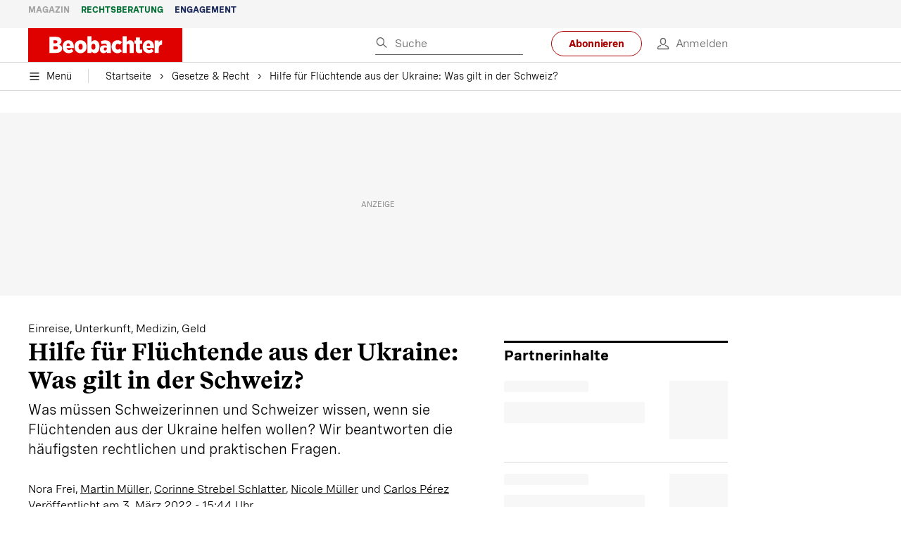

--- FILE ---
content_type: text/html; charset=utf-8
request_url: https://www.beobachter.ch/gesetze-recht/hilfe-fur-fluchtende-aus-der-ukraine-was-gilt-in-der-schweiz-363057
body_size: 71690
content:
<!doctype html><html lang="de-CH"><head><script>window.eventQueueDataLayer=window.eventQueueDataLayer||[],window.dataLayer=window.dataLayer||[]</script><script>if(!document.location.pathname.startsWith("/widget/")&&!document.location.search.includes("rasch_disable_cmp")){var dlApiScript=document.createElement("script");dlApiScript.type="text/javascript",dlApiScript.src="https://cdn.cookielaw.org/scripttemplates/otSDKStub.js",dlApiScript.setAttribute("data-domain-script","5ee3f1b1-7d95-4369-9f72-ff1417ca72b5"),dlApiScript.setAttribute("data-document-language","true"),dlApiScript.async=!0,document.head.appendChild(dlApiScript)}</script><script>function OptanonWrapper(){}</script><script>function setOneTrustConsentForAll(){null!=window.OneTrust&&OneTrust.AllowAll()}function toggleConsentInfoDisplay(){null!=window.OneTrust&&OneTrust.ToggleInfoDisplay()}</script><script>function isPresentinDatalayer(e){return"view"===e.event&&window.dataLayer?.some((n=>n.cms_page_id==e?.cms_page_id))}function pushToDataLayer(e){if(window.dataLayer){isPresentinDatalayer(e)||window.dataLayer?.push(e)}}function loadGTM(){!function(e,n,t,a,o){e[a]=e[a]||[],e[a].push({"gtm.start":(new Date).getTime(),event:"gtm.js"});const s=n.getElementsByTagName(t)[0],r=n.createElement(t);r.async=!0,r.src="https://www.googletagmanager.com/gtm.js?id=GTM-M5QZP3XP&gtm_auth=UdFHE6ho8-vsLS4yWlBeQA&gtm_preview=env-1",s.parentNode.insertBefore(r,s)}(window,document,"script","dataLayer"),window.eventQueueDataLayer?.forEach((e=>{e&&pushToDataLayer(e)})),window.eventQueueDataLayer.push=function(e){e&&pushToDataLayer(e)}}function waitForConsentAndLoadGTM(){window.OneTrust?.IsAlertBoxClosed()?loadGTM():window.OneTrust?.OnConsentChanged((function(){loadGTM()}))}if(window.OneTrust)waitForConsentAndLoadGTM();else{const e=setInterval((()=>{window.OneTrust&&(clearInterval(e),waitForConsentAndLoadGTM())}),500)}</script><script>window.__GRAPHQL_HOST__="https://cdn.graphql.service.beobachter.ch/graphql",window.loadedImages={},window.loadedImagesArray=[],window.__INITIAL_STATE__= {"route":{"locationBeforeTransitions":{"pathname":"\u002Fgesetze-recht\u002Fhilfe-fur-fluchtende-aus-der-ukraine-was-gilt-in-der-schweiz-363057","search":"","hash":"","action":"PUSH","key":null,"query":{}},"vertical":"vertical\u002Fother-topics","screenReady":true,"isInitialPage":true,"loading":false,"isCrawler":false,"isHybridApp":false,"hasCustomTracking":false,"clientUrl":"https:\u002F\u002Fwww.beobachter.ch"},"scroll":{"direction":"","scrollTop":0},"navigation":{"tree":null,"visibleNavigation":null,"activePublication":null,"activeVerticalMenu":null},"header":{"articleData":{},"title":"","isSinglePage":false,"contentType":"","noHeader":false,"breadcrumbsData":{"__typename":"ActiveMenuTrailItemConnection","count":2,"edges":[{"__typename":"ActiveMenuTrailItemEdge","node":{"__typename":"ActiveMenuTrailItem","label":"Gesetze & Recht","link":"\u002Fgesetze-recht"}},{"__typename":"ActiveMenuTrailItemEdge","node":{"__typename":"ActiveMenuTrailItem","label":"Hilfe für Flüchtende aus der Ukraine: Was gilt in der Schweiz?","link":null}}],"timestamp":1768846476024}},"comment":{"count":0},"piano":{"pageMetadata":{"channelsHierarchy":[],"contentType":null,"publication":"BEO","isPrintArticle":false,"isNativeContent":false,"pathname":"\u002Fgesetze-recht\u002Fhilfe-fur-fluchtende-aus-der-ukraine-was-gilt-in-der-schweiz-363057","publicationDate":"","restrictionStatus":null,"section":"","tags":null,"gcid":null,"subType":"","mainChannel":null,"page":null,"webinarId":null,"notInitialized":false,"cliffhangerTitle":null,"cliffhangerBulletpoints":[],"termId":"759"},"userMetadata":{"idToken":"","externalSubscription":[],"initialAuthRequest":false},"browserMetadata":{"browserMode":"normal","isPushNotificationsSupported":false,"isPushNotificationsEnabled":false,"notificationsPermission":"default"},"isAccessGranted":false,"webinarAccessGranted":false,"isChatbotHidden":false},"auth":{"username":null,"givenName":null,"familyName":null,"email":null,"internalUserId":null,"registrationTimestamp":null,"subscriptionTimestamp":null,"isAuthenticated":false,"hasSubscriptions":false,"initialAuthRequest":false,"subscriptions":null,"gpNumber":null,"address":null,"birthday":null,"mobileNumber":null,"deviceId":"","realtime":null,"hasLegalAdviceAccess":false,"legalAdviceSubscriptions":null,"isChatbotAllowed":false},"alertList":{},"bookmarkList":{},"booking":{}},window.__INITIAL_ADS_CONFIG__= {"config":{"platform":"MobileWeb","targeting":{"publication":"beobachter","subsection":"Gesetze & Recht","keywordCat":null,"keywords":["Ukraine","Flüchtlinge","Spenden"],"articleType":"Article","articleId":"bm9kZTozNDEyNzI=","usersi":"0","olid":"0","articlePremium":"0"},"publisher":"beobachter.ch","ikjuzglkjfroef":true,"tracking":{},"isAdSuppressed":false,"channel":"WeitereThemen"},"slots":[],"helpers":[],"tracking":{}},window.__INITIAL_ADS_CONFIG__.tracking&&(window.__INITIAL_ADS_CONFIG__.tracking.initialStartTime=Date.now()),window.handleWysiwygLink=function(){return null},window.admTagMan=window.admTagMan||{},window.admTagMan.q=window.admTagMan.q||[],window.admTagMan.cq=window.admTagMan.cq||[];var isFrenchLanguage=window.__INITIAL_STATE__&&window.__INITIAL_STATE__.settings&&"fr"===window.__INITIAL_STATE__.settings.language,tagManagerUrl="https://cdn.ringier-advertising.ch/prod/tagmanager/beobachter.ch_de/latest/atm.js",tagManagerUrlFr="undefined"</script>  <script>window.__GRAPHQL_ORIGIN__=""</script>    <script>var atmScript = document.createElement("script"); atmScript.setAttribute('src', isFrenchLanguage ? tagManagerUrlFr : tagManagerUrl); atmScript.async = true; if (!document.location.pathname.startsWith('/widget/')) { document.head.appendChild(atmScript); }</script>   <script>function loadBrandingDayCss(){var t=document.createElement("script");t.setAttribute("src","/static/js/branding-day-css.0ba9566d.min.js"),t.setAttribute("type","text/javascript"),t.setAttribute("async",!1),document.head.appendChild(t)}function loadScript(t,e){var a=document.createElement("script");a.setAttribute("src",t),a.setAttribute("type","text/javascript"),a.setAttribute("async",!0),a.setAttribute("data-env","production"),a.setAttribute("data-auth-service-url","http://www.beobachter.ch/_/api/authentication/prod"),"function"==typeof e&&a.addEventListener("load",(()=>{loadBrandingDayCss()}),{once:!0}),document.head.appendChild(a)}document.location.pathname.startsWith("/widget/")||loadScript("/static/js/init-thirdparty.1db8f0e5.min.js",loadBrandingDayCss)</script><link rel="search" type="application/opensearchdescription+xml" href="/opensearch.xml" title="Suche"> <link rel="modulepreload" href="/static/js/vendors.38212dcc.js" as="script">
<link rel="modulepreload" href="/static/js/main.4ad0e3ae.js" as="script">
<link rel="preload" href="/static/css/main.92362049.css" as="style">
<link rel="preconnect" href="//cdn.beobachter.ch" >
<link rel="preconnect" href="//cdn.ringier-advertising.ch" >
<link rel="preconnect" href="//cdn.cookielaw.org" >
<link rel="dns-prefetch" href="//cdn.beobachter.ch">
<link rel="dns-prefetch" href="//tags.tiqcdn.com">
<link rel="dns-prefetch" href="//adserver.adtech.de">
<link rel="dns-prefetch" href="//cdn.ringier-advertising.ch">
<link rel="dns-prefetch" href="//buy.tinypass.com">
<link rel="dns-prefetch" href="//cdn.tinypass.com">
<link rel="dns-prefetch" href="//experience.tinypass.com">
<link rel="dns-prefetch" href="//login.onelog.ch">
<link rel="dns-prefetch" href="//cdn.cookielaw.org"><title data-rh="true">Hilfe für Flüchtende aus der Ukraine: Was gilt in der Schweiz? | Beobachter</title><meta data-rh="true" name="base" content="https://www.beobachter.ch"/><meta data-rh="true" name="robots" content="index,follow,noodp,noopener,noarchive"/><meta data-rh="true" name="vf:url" content="https://www.beobachter.ch/gesetze-recht/hilfe-fur-fluchtende-aus-der-ukraine-was-gilt-in-der-schweiz-363057"/><meta data-rh="true" name="viewport" content="width=device-width, initial-scale=1"/><meta data-rh="true" name="charset" content="UTF-8"/><meta data-rh="true" http-equiv="content-type" content="text/html; charset=utf-8"/><meta data-rh="true" name="mobile-web-app-capable" content="yes"/><meta data-rh="true" property="og:type" content="article"/><meta data-rh="true" name="apple-mobile-web-app-capable" content="yes"/><meta data-rh="true" name="robots" content="max-image-preview:large"/><meta data-rh="true" name="robots" content="max-video-preview:-1"/><meta data-rh="true" name="robots" content="max-snippet:-1"/><meta data-rh="true" name="msapplication-TileColor" content="#ffffff"/><meta data-rh="true" name="msapplication-TileImage" content="/static/media/1a322f2d4d07e74632305bbb31514acb.png"/><meta data-rh="true" name="theme-color" content="#ffffff"/><meta data-rh="true" name="article:publisher" content="https://www.facebook.com/beobachtermagazin"/><meta data-rh="true" property="fb:app_id" content="224792081273696"/><meta data-rh="true" property="fb:pages" content="189239015887"/><meta data-rh="true" property="og:site_name" content="Beobachter"/><meta data-rh="true" property="og:locale" content="de_DE"/><meta data-rh="true" name="twitter:site" content="@BeobachterRat"/><meta data-rh="true" name="twitter:card" content="summary_large_image"/><meta data-rh="true" name="twitter:creator" content="@BeobachterRat"/><meta data-rh="true" name="google-site-verification" content="utV1UG-hN2e93duz1JQtyOk1kEiJcx26OSHIH-kYCJU"/><meta data-rh="true" name="google-site-verification" content="QJWqhfjxfmu9SbLd9Pc7DV7rIOEDL-v9kmKA0lH74qE"/><meta data-rh="true" name="google-site-verification" content="C6k0WMqdM1TiTmKlKyA-mHYEdg3dRostnvwZo-V23pg"/><meta data-rh="true" name="vf:domain" content="www.beobachter.ch"/><meta data-rh="true" property="og:description" content="Was müssen Schweizerinnen und Schweizer wissen, wenn sie Flüchtenden aus der Ukraine helfen wollen? Wir beantworten die häufigsten rechtlichen und praktischen Fragen."/><meta data-rh="true" property="og:image" content="https://www.beobachter.ch/fp/1200/675/1600/738/sites/default/files/media/field_image/2022-03/lwiw_ukraine_bahnhof_flucht.jpg"/><meta data-rh="true" property="og:image:secure_url" content="https://www.beobachter.ch/fp/1200/675/1600/738/sites/default/files/media/field_image/2022-03/lwiw_ukraine_bahnhof_flucht.jpg"/><meta data-rh="true" property="og:title" content="Hilfe für Flüchtende aus der Ukraine: Was gilt in der Schweiz?"/><meta data-rh="true" name="twitter:title" content="Hilfe für Flüchtende aus der Ukraine: Was gilt in der Schweiz?"/><meta data-rh="true" name="twitter:image:src" content="https://www.beobachter.ch/fp/1200/675/1600/738/sites/default/files/media/field_image/2022-03/lwiw_ukraine_bahnhof_flucht.jpg"/><meta data-rh="true" name="twitter:description" content="Was müssen Schweizerinnen und Schweizer wissen, wenn sie Flüchtenden aus der Ukraine helfen wollen? Wir beantworten die häufigsten rechtlichen und praktischen Fragen."/><meta data-rh="true" property="og:url" content="https://www.beobachter.ch/gesetze-recht/hilfe-fur-fluchtende-aus-der-ukraine-was-gilt-in-der-schweiz-363057"/><meta data-rh="true" name="apple-itunes-app" content="app-id=6476922131, app-argument=ch.rasch.beobachter-hybrid://app.develop.beobachter.ch/gesetze-recht/hilfe-fur-fluchtende-aus-der-ukraine-was-gilt-in-der-schweiz-363057"/><meta data-rh="true" name="description" content="Was müssen Schweizerinnen und Schweizer wissen, wenn sie Flüchtenden aus der Ukraine helfen wollen? Wir beantworten die häufigsten rechtlichen und praktischen"/><meta data-rh="true" name="news_keywords" content="Ukraine,Flüchtlinge,Spenden"/><meta data-rh="true" name="published_at" content="2022-03-03T15:44:57+01:00"/><meta data-rh="true" name="updated_at" content="2022-04-25T12:11:00+02:00"/><meta data-rh="true" name="parsely-post-id" content="341272"/><meta data-rh="true" name="parsely-type" content="post"/><meta data-rh="true" name="parsely-title" content="Hilfe für Flüchtende aus der Ukraine: Was gilt in der Schweiz? | Beobachter"/><meta data-rh="true" name="parsely-link" content="https://www.beobachter.ch/gesetze-recht/hilfe-fur-fluchtende-aus-der-ukraine-was-gilt-in-der-schweiz-363057"/><meta data-rh="true" name="parsely-image-url" content="https://www.beobachter.ch/fp/1200/675/1600/738/sites/default/files/media/field_image/2022-03/lwiw_ukraine_bahnhof_flucht.jpg"/><meta data-rh="true" name="parsely-pub-date" content="2022-03-03T15:44:57+01:00"/><meta data-rh="true" name="parsely-section" content="Gesetze &amp; Recht"/><meta data-rh="true" name="parsely-tags" content="print_article:0,Ukraine,Flüchtlinge,Spenden,article_type:ratgeber_aktuell,publication:beobachter,page_type:Article"/><meta data-rh="true" name="parsely-author" content="Nora Frei"/><meta data-rh="true" name="parsely-author" content="Martin Müller"/><meta data-rh="true" name="parsely-author" content="Corinne Strebel Schlatter"/><meta data-rh="true" name="parsely-author" content="Nicole Müller"/><meta data-rh="true" name="parsely-author" content="Carlos Pérez"/><link data-rh="true" rel="icon" type="image/x-icon" href="/static/media/a03b96eaebc35622734b37733b17b8af.ico"/><link data-rh="true" rel="icon" type="image/png" sizes="36x36" href="[data-uri]"/><link data-rh="true" rel="icon" type="image/png" sizes="48x48" href="[data-uri]"/><link data-rh="true" rel="icon" type="image/png" sizes="72x72" href="/static/media/ca9af8f8d92d6115c16113f08bb34751.png"/><link data-rh="true" rel="icon" type="image/png" sizes="96x96" href="/static/media/4ec3e70adb1ef95f245c7a2d7c694731.png"/><link data-rh="true" rel="icon" type="image/png" sizes="144x144" href="/static/media/1a322f2d4d07e74632305bbb31514acb.png"/><link data-rh="true" rel="icon" type="image/png" sizes="192x192" href="/static/media/b5f3ee03357cee4639f7527d93005173.png"/><link data-rh="true" rel="apple-touch-icon" sizes="57x57" href="[data-uri]"/><link data-rh="true" rel="apple-touch-icon" sizes="60x60" href="/static/media/65f878e5f8094929e5e108c63ad634c6.png"/><link data-rh="true" rel="apple-touch-icon" sizes="72x72" href="/static/media/ca9af8f8d92d6115c16113f08bb34751.png"/><link data-rh="true" rel="apple-touch-icon" sizes="76x76" href="/static/media/b734593c9e8515503481a3df253aec08.png"/><link data-rh="true" rel="apple-touch-icon" sizes="114x114" href="/static/media/6195e801076897812ca5647c25a5b560.png"/><link data-rh="true" rel="apple-touch-icon" sizes="120x120" href="/static/media/d71b1e00a5616142886815e536093ad8.png"/><link data-rh="true" rel="apple-touch-icon" sizes="144x144" href="/static/media/1a322f2d4d07e74632305bbb31514acb.png"/><link data-rh="true" rel="apple-touch-icon" sizes="152x152" href="/static/media/16f7d6198a9aa2340533f4734d4bfe5d.png"/><link data-rh="true" rel="apple-touch-icon" sizes="180x180" href="/static/media/177442e4d160c1fd578f8d6eb26d7704.png"/><link data-rh="true" rel="apple-touch-icon" href="/static/media/177442e4d160c1fd578f8d6eb26d7704.png"/><link data-rh="true" rel="apple-touch-icon-precomposed" href="/static/media/177442e4d160c1fd578f8d6eb26d7704.png"/><link data-rh="true" rel="apple-touch-startup-image" media="(device-width: 320px) and (device-height: 568px) and (-webkit-device-pixel-ratio: 2) and (orientation: portrait)" href="/static/media/fee899c4fd4d9c6024b9850d3590228c.png"/><link data-rh="true" rel="apple-touch-startup-image" media="(device-width: 320px) and (device-height: 568px) and (-webkit-device-pixel-ratio: 2) and (orientation: landscape)" href="/static/media/03fef0ccb8133adc7fa1e07db8a0fe1e.png"/><link data-rh="true" rel="apple-touch-startup-image" media="(device-width: 375px) and (device-height: 667px) and (-webkit-device-pixel-ratio: 2) and (orientation: portrait)" href="/static/media/90688f19c56464a7a17f1ef52e8ac36a.png"/><link data-rh="true" rel="apple-touch-startup-image" media="(device-width: 375px) and (device-height: 667px) and (-webkit-device-pixel-ratio: 2) and (orientation: landscape)" href="/static/media/0568e6eb9d1478fe448d413a4a833f8b.png"/><link data-rh="true" rel="apple-touch-startup-image" media="(device-width: 414px) and (device-height: 736px) and (-webkit-device-pixel-ratio: 3) and (orientation: portrait)" href="/static/media/f43833b4424c6653865230743da00777.png"/><link data-rh="true" rel="apple-touch-startup-image" media="(device-width: 414px) and (device-height: 736px) and (-webkit-device-pixel-ratio: 3) and (orientation: landscape)" href="/static/media/81e4443a15b405d30332c565b212a43a.png"/><link data-rh="true" rel="apple-touch-startup-image" media="(device-width: 375px) and (device-height: 812px) and (-webkit-device-pixel-ratio: 3) and (orientation: portrait)" href="/static/media/ce6ea1539b0dfdb712fbd44d4a09f476.png"/><link data-rh="true" rel="apple-touch-startup-image" media="(device-width: 375px) and (device-height: 812px) and (-webkit-device-pixel-ratio: 3) and (orientation: landscape)" href="/static/media/1eb605ea087d9553d759922cc5ea0a53.png"/><link data-rh="true" rel="apple-touch-startup-image" media="(device-width: 414px) and (device-height: 896px) and (-webkit-device-pixel-ratio: 2) and (orientation: portrait)" href="/static/media/79e966156ab33387d03326848217a7cc.png"/><link data-rh="true" rel="apple-touch-startup-image" media="(device-width: 414px) and (device-height: 896px) and (-webkit-device-pixel-ratio: 2) and (orientation: landscape)" href="/static/media/37466efe01d153c2ab473535315c8c86.png"/><link data-rh="true" rel="apple-touch-startup-image" media="(device-width: 414px) and (device-height: 896px) and (-webkit-device-pixel-ratio: 3) and (orientation: portrait)" href="/static/media/0ba961e7913047720326b61e1cb49a7c.png"/><link data-rh="true" rel="apple-touch-startup-image" media="(device-width: 414px) and (device-height: 896px) and (-webkit-device-pixel-ratio: 3) and (orientation: landscape)" href="/static/media/8607b196c544deaefd81de696a2b8e86.png"/><link data-rh="true" rel="apple-touch-startup-image" media="(device-width: 768px) and (device-height: 1024px) and (-webkit-device-pixel-ratio: 2) and (orientation: portrait)" href="/static/media/dd2bf7fd12a9dd1e6f78cd9d1526b16d.png"/><link data-rh="true" rel="apple-touch-startup-image" media="(device-width: 768px) and (device-height: 1024px) and (-webkit-device-pixel-ratio: 2) and (orientation: landscape)" href="/static/media/5c458cac3f1a81ab73a9b742cb993de2.png"/><link data-rh="true" rel="apple-touch-startup-image" media="(device-width: 834px) and (device-height: 1112px) and (-webkit-device-pixel-ratio: 2) and (orientation: portrait)" href="/static/media/91a5cd2b0f846b817420151b7a365da9.png"/><link data-rh="true" rel="apple-touch-startup-image" media="(device-width: 834px) and (device-height: 1112px) and (-webkit-device-pixel-ratio: 2) and (orientation: landscape)" href="/static/media/a7106332d99f6dd7a0880473588af284.png"/><link data-rh="true" rel="apple-touch-startup-image" media="(device-width: 1024px) and (device-height: 1366px) and (-webkit-device-pixel-ratio: 2) and (orientation: portrait)" href="/static/media/3b15ae6b5ca479d7c87da5c9f89d0f3c.png"/><link data-rh="true" rel="apple-touch-startup-image" media="(device-width: 1024px) and (device-height: 1366px) and (-webkit-device-pixel-ratio: 2) and (orientation: landscape)" href="/static/media/0a9100b73e26aa89131f154d2664fc9d.png"/><link data-rh="true" rel="apple-touch-startup-image" media="(device-width: 834px) and (device-height: 1194px) and (-webkit-device-pixel-ratio: 2) and (orientation: portrait)" href="/static/media/adc38839ff10d6f9896a7064682fbbaf.png"/><link data-rh="true" rel="apple-touch-startup-image" media="(device-width: 834px) and (device-height: 1194px) and (-webkit-device-pixel-ratio: 2) and (orientation: landscape)" href="/static/media/5e0dd059b1d8893f22fc3176b2867f1a.png"/><link data-rh="true" rel="icon" type="image/png" sizes="16x16" href="[data-uri]"/><link data-rh="true" rel="icon" type="image/png" sizes="32x32" href="[data-uri]"/><link data-rh="true" rel="icon" type="image/png" sizes="96x96" href="/static/media/4ec3e70adb1ef95f245c7a2d7c694731.png"/><link data-rh="true" rel="alternate" type="application/atom+xml" href="https://www.beobachter.ch/google_publisher_center.xml" title="Beobachter RSS Feed"/><link data-rh="true" rel="canonical" href="https://www.beobachter.ch/gesetze-recht/hilfe-fur-fluchtende-aus-der-ukraine-was-gilt-in-der-schweiz-363057"/><link data-rh="true" rel="preload" href="/fp/540/304/1600/738/sites/default/files/media/field_image/2022-03/lwiw_ukraine_bahnhof_flucht.jpg" as="image" media="(max-width:539px)"/><link data-rh="true" rel="preload" href="/fp/840/473/1600/738/sites/default/files/media/field_image/2022-03/lwiw_ukraine_bahnhof_flucht.jpg" as="image" media="(min-width:540px)"/><script data-rh="true" src="https://cdn.viafoura.net/entry/index.js" type="text/javascript" async="true" defer="true"></script><script data-rh="true" type="application/ld+json">{"@context":"https://schema.org","@id":"https://www.beobachter.ch/#/schema/BreadcrumbList/gesetze-recht/hilfe-fur-fluchtende-aus-der-ukraine-was-gilt-in-der-schweiz-363057","@type":"BreadcrumbList","itemListElement":[{"@type":"ListItem","position":1,"name":"Startseite","item":"https://www.beobachter.ch","url":"https://www.beobachter.ch"},{"@type":"ListItem","position":2,"name":"Gesetze & Recht","item":"https://www.beobachter.ch/gesetze-recht","url":"https://www.beobachter.ch/gesetze-recht"},{"@type":"ListItem","position":3,"name":"Hilfe für Flüchtende aus der Ukraine: Was gilt in der Schweiz?"}]}</script><script data-rh="true" type="application/ld+json">{"@context":"https://schema.org","@type":"WebPage","@id":"https://www.beobachter.ch/gesetze-recht/hilfe-fur-fluchtende-aus-der-ukraine-was-gilt-in-der-schweiz-363057","url":"https://www.beobachter.ch/gesetze-recht/hilfe-fur-fluchtende-aus-der-ukraine-was-gilt-in-der-schweiz-363057","name":"Beobachter","description":"Was müssen Schweizerinnen und Schweizer wissen, wenn sie Flüchtenden aus der Ukraine helfen wollen? Wir beantworten die häufigsten rechtlichen und praktischen","datePublished":"2022-03-03T15:44:57+01:00","dateModified":"2022-04-25T12:11:00+02:00","isPartOf":{"@type":"WebSite","@id":"https://www.beobachter.ch/#/schema/WebSite/1"},"publisher":{"@type":"NewsMediaOrganization","@id":"https://www.beobachter.ch/#/schema/Organization/1"},"primaryImageOfPage":{"@type":"ImageObject","@id":"/fp/1200/1200/1600/738/sites/default/files/media/field_image/2022-03/lwiw_ukraine_bahnhof_flucht.jpg"},"breadcrumb":{"@type":"BreadcrumbList","@id":"https://www.beobachter.ch/#/schema/BreadcrumbList/gesetze-recht/hilfe-fur-fluchtende-aus-der-ukraine-was-gilt-in-der-schweiz-363057"}}</script><script data-rh="true" type="application/ld+json">{"@context":"https://schema.org","@type":"ImageObject","@id":"https://www.beobachter.ch/fp/1200/1200/1600/738/sites/default/files/media/field_image/2022-03/lwiw_ukraine_bahnhof_flucht.jpg","url":"https://www.beobachter.ch/fp/1200/1200/1600/738/sites/default/files/media/field_image/2022-03/lwiw_ukraine_bahnhof_flucht.jpg","contentUrl":"https://www.beobachter.ch/fp/1200/1200/1600/738/sites/default/files/media/field_image/2022-03/lwiw_ukraine_bahnhof_flucht.jpg","width":1200,"height":1200,"caption":"Dutzende Menschen warten am Bahnhof von Lwiw auf einen Zug, der sie ausser Landes bringt. (27. Februar 2022)"}</script><script data-rh="true" type="application/ld+json">{"@context":"https://schema.org","@type":"ImageObject","@id":"https://www.beobachter.ch/fp/1200/900/1600/738/sites/default/files/media/field_image/2022-03/lwiw_ukraine_bahnhof_flucht.jpg","url":"https://www.beobachter.ch/fp/1200/900/1600/738/sites/default/files/media/field_image/2022-03/lwiw_ukraine_bahnhof_flucht.jpg","contentUrl":"https://www.beobachter.ch/fp/1200/900/1600/738/sites/default/files/media/field_image/2022-03/lwiw_ukraine_bahnhof_flucht.jpg","width":1200,"height":900,"caption":"Dutzende Menschen warten am Bahnhof von Lwiw auf einen Zug, der sie ausser Landes bringt. (27. Februar 2022)"}</script><script data-rh="true" type="application/ld+json">{"@context":"https://schema.org","@type":"ImageObject","@id":"https://www.beobachter.ch/fp/1770/996/1600/738/sites/default/files/media/field_image/2022-03/lwiw_ukraine_bahnhof_flucht.jpg","url":"https://www.beobachter.ch/fp/1770/996/1600/738/sites/default/files/media/field_image/2022-03/lwiw_ukraine_bahnhof_flucht.jpg","contentUrl":"https://www.beobachter.ch/fp/1770/996/1600/738/sites/default/files/media/field_image/2022-03/lwiw_ukraine_bahnhof_flucht.jpg","width":1770,"height":996,"caption":"Dutzende Menschen warten am Bahnhof von Lwiw auf einen Zug, der sie ausser Landes bringt. (27. Februar 2022)"}</script><script data-rh="true" type="application/ld+json">{"@context":"https://schema.org","@type":"ImageObject","@id":"https://www.beobachter.ch/static/media/4ec3e70adb1ef95f245c7a2d7c694731.png","url":"https://www.beobachter.ch/static/media/4ec3e70adb1ef95f245c7a2d7c694731.png","contentUrl":"https://www.beobachter.ch/static/media/4ec3e70adb1ef95f245c7a2d7c694731.png","caption":null,"width":"192","height":"192"}</script><script data-rh="true" type="application/ld+json">{"@context":"https://schema.org","@type":"ImageObject","@id":"https://www.beobachter.ch/static/media/b5f3ee03357cee4639f7527d93005173.png","url":"https://www.beobachter.ch/static/media/b5f3ee03357cee4639f7527d93005173.png","contentUrl":"https://www.beobachter.ch/static/media/b5f3ee03357cee4639f7527d93005173.png","caption":null,"width":"192","height":"192"}</script><script data-rh="true" type="application/ld+json">{"@context":"https://schema.org","@type":"WebSite","@id":"https://www.beobachter.ch/#/schema/WebSite/1","url":"https://www.beobachter.ch/gesetze-recht/hilfe-fur-fluchtende-aus-der-ukraine-was-gilt-in-der-schweiz-363057","name":"Beobachter","alternateName":"Ringier AG | Ringier Medien Schweiz","publisher":{"@id":"https://www.beobachter.ch/#/schema/Organization/1"}}</script><script data-rh="true" type="application/ld+json">{"@graph":[{"@context":"https://schema.org","@type":"NewsMediaOrganization","@id":"https://www.beobachter.ch/#/schema/Organization/1","url":"https://www.beobachter.ch/gesetze-recht/hilfe-fur-fluchtende-aus-der-ukraine-was-gilt-in-der-schweiz-363057","name":"Beobachter","legalName":"Ringier AG | Ringier Medien Schweiz","description":"Was müssen Schweizerinnen und Schweizer wissen, wenn sie Flüchtenden aus der Ukraine helfen wollen? Wir beantworten die häufigsten rechtlichen und praktischen","logo":{"@type":"ImageObject","@id":"https://www.beobachter.ch/static/media/a4b71625350b676156be7c60e5bc61bf.png","url":"https://www.beobachter.ch/static/media/a4b71625350b676156be7c60e5bc61bf.png","contentUrl":"https://www.beobachter.ch/static/media/a4b71625350b676156be7c60e5bc61bf.png"},"image":[{"@type":"ImageObject","@id":"https://www.beobachter.ch/static/media/a4b71625350b676156be7c60e5bc61bf.png"},{"@type":"ImageObject","@id":"https://www.beobachter.ch/fp/1200/1200/1600/738/sites/default/files/media/field_image/2022-03/lwiw_ukraine_bahnhof_flucht.jpg"}],"parentOrganization":{"@type":"Organization","@id":"https://www.beobachter.ch/#/schema/Organization/2"},"sameAs":["https://www.facebook.com/beobachtermagazin","https://www.instagram.com/beobachtermagazin/","https://twitter.com/BeobachterRat","https://www.youtube.com/channel/UCCy2Q42qzPMkl1i1ypRJe9A","https://www.linkedin.com/company/beobachtermagazin","https://www.xing.com/news/pages/beobachter-161","https://de.wikipedia.org/wiki/Beobachter_(Zeitschrift)","https://www.tiktok.com/@beobachtermagazin"],"address":{"@type":"PostalAddress","streetAddress":"Flurstrasse 55","addressLocality":"Zürich","addressRegion":"Zürich","postalCode":"8048","addressCountry":"CH"},"contactPoint":{"@type":"ContactPoint","contactType":"customer service","telephone":"+41 (0) 58 269 21 22","email":"redaktion@beobachter.ch"},"potentialAction":null,"employee":null},{"@context":"https://schema.org","@type":"Organization","@id":"https://www.beobachter.ch/#/schema/Organization/2","url":"https://www.ringier.com/","name":"Ringier","legalName":"Ringier AG","alternateName":"ringier.com","description":"Ringier is a family-owned media group with brands in Europe and Africa that focus on media, e-commerce, marketplaces and entertainment.","email":"info@ringier.ch","telephone":"+41442596111","address":{"@type":"PostalAddress","@id":"https://www.beobachter.ch/#/schema/Address/Organization/1"},"sameAs":["https://www.linkedin.com/company/ringier/","https://twitter.com/ringier_ag","https://www.facebook.com/ringierag/","https://www.youtube.com/user/RingierComm","https://www.instagram.com/ringier_ag"]},{"@context":"http://schema.org/","@type":"NewsArticle","mainEntityOfPage":"https://www.beobachter.ch/gesetze-recht/hilfe-fur-fluchtende-aus-der-ukraine-was-gilt-in-der-schweiz-363057","@id":"https://www.beobachter.ch/#/schema/NewsArticle/bm9kZTozNDEyNzI=","url":"https://www.beobachter.ch/gesetze-recht/hilfe-fur-fluchtende-aus-der-ukraine-was-gilt-in-der-schweiz-363057","publisher":{"@type":"NewsMediaOrganization","@id":"https://www.beobachter.ch/#/schema/Organization/1","name":"Beobachter","logo":{"@type":"ImageObject","@id":"https://www.beobachter.ch/static/media/a4b71625350b676156be7c60e5bc61bf.png","url":"https://www.beobachter.ch/static/media/a4b71625350b676156be7c60e5bc61bf.png","contentUrl":"https://www.beobachter.ch/static/media/a4b71625350b676156be7c60e5bc61bf.png"},"sameAs":["https://www.facebook.com/beobachtermagazin","https://www.instagram.com/beobachtermagazin/","https://twitter.com/BeobachterRat","https://www.youtube.com/channel/UCCy2Q42qzPMkl1i1ypRJe9A","https://www.linkedin.com/company/beobachtermagazin","https://www.xing.com/news/pages/beobachter-161","https://de.wikipedia.org/wiki/Beobachter_(Zeitschrift)","https://www.tiktok.com/@beobachtermagazin"]},"articleSection":"Gesetze & Recht","author":[{"@context":"https://schema.org","@id":"https://www.beobachter.ch/#/schema/Person/nora-frei","@type":"Person","url":"https://www.beobachter.ch/unsere-redaktion/nora-frei-0","name":"Nora Frei","alternateName":"Nora Frei","jobTitle":null,"description":"Nora Frei is a null at Ringer AG","image":{"@type":"ImageObject"},"worksFor":{"@id":"https://www.beobachter.ch/#/schema/Organization/1"},"memberOf":{"@type":"Organization","@id":"https://www.beobachter.ch/#/schema/Organization/1"},"award":[],"sameAs":[]},{"@context":"https://schema.org","@id":"https://www.beobachter.ch/#/schema/Person/martin-mller","@type":"Person","url":"https://www.beobachter.ch/unsere-redaktion/martin-muller","name":"Martin Müller","alternateName":"Martin Müller","jobTitle":"Redaktor & Berater","description":"Martin Müller is a Redaktor & Berater at Ringer AG","image":{"@type":"ImageObject"},"worksFor":{"@id":"https://www.beobachter.ch/#/schema/Organization/1"},"memberOf":{"@type":"Organization","@id":"https://www.beobachter.ch/#/schema/Organization/1"},"award":["Medienpreis des Schweizerischen Bauernverbandes (2011) für «Die Bio-Illusion»"],"sameAs":[]},{"@context":"https://schema.org","@id":"https://www.beobachter.ch/#/schema/Person/corinne-strebel-schlatter","@type":"Person","url":"https://www.beobachter.ch/unsere-redaktion/corinne-strebel-schlatter","name":"Corinne Strebel Schlatter","alternateName":"Corinne Strebel Schlatter","jobTitle":"Leiterin Beratungszentrum","description":"Corinne Strebel Schlatter is a Leiterin Beratungszentrum at Ringer AG","image":{"@type":"ImageObject"},"worksFor":{"@id":"https://www.beobachter.ch/#/schema/Organization/1"},"memberOf":{"@type":"Organization","@id":"https://www.beobachter.ch/#/schema/Organization/1"},"award":[],"sameAs":["https://www.linkedin.com/in/corinne-strebel-schlatter-479573180/"]},{"@context":"https://schema.org","@id":"https://www.beobachter.ch/#/schema/Person/nicole-mller","@type":"Person","url":"https://www.beobachter.ch/unsere-redaktion/nicole-muller","name":"Nicole Müller","alternateName":"Nicole Müller","jobTitle":"Leiterin Ressort Ratgeber & Beraterin","description":"Nicole Müller is a Leiterin Ressort Ratgeber & Beraterin at Ringer AG","image":{"@type":"ImageObject"},"worksFor":{"@id":"https://www.beobachter.ch/#/schema/Organization/1"},"memberOf":{"@type":"Organization","@id":"https://www.beobachter.ch/#/schema/Organization/1"},"award":[],"sameAs":["https://www.linkedin.com/in/nicole-m%C3%BCller-9a216b293/"]},{"@context":"https://schema.org","@id":"https://www.beobachter.ch/#/schema/Person/carlos-prez","@type":"Person","url":"https://www.beobachter.ch/unsere-redaktion/carlos-perez","name":"Carlos Pérez","alternateName":"Carlos Pérez","jobTitle":"Berater & Redaktor von 2018 bis 2023","description":"Carlos Pérez is a Berater & Redaktor von 2018 bis 2023 at Ringer AG","image":{"@type":"ImageObject"},"worksFor":{"@id":"https://www.beobachter.ch/#/schema/Organization/1"},"memberOf":{"@type":"Organization","@id":"https://www.beobachter.ch/#/schema/Organization/1"},"award":[],"sameAs":[]}],"datePublished":"2022-03-03T15:44:57+01:00","dateModified":"2022-04-25T12:11:00+02:00","headline":"Hilfe für Flüchtende aus der Ukraine: Was gilt in der Schweiz?","alternativeHeadline":"Hilfe für Flüchtende aus der Ukraine: Was gilt in der Schweiz?","description":"Was müssen Schweizerinnen und Schweizer wissen, wenn sie Flüchtenden aus der Ukraine helfen wollen? Wir beantworten die häufigsten rechtlichen und praktischen Fragen.","isPartOf":{"@type":"URL","@id":"https://www.beobachter.ch/gesetze-recht/hilfe-fur-fluchtende-aus-der-ukraine-was-gilt-in-der-schweiz-363057"},"image":[{"@type":"ImageObject","@id":"https://www.beobachter.ch/fp/1200/1200/1600/738/sites/default/files/media/field_image/2022-03/lwiw_ukraine_bahnhof_flucht.jpg"},{"@type":"ImageObject","@id":"https://www.beobachter.ch/fp/1200/900/1600/738/sites/default/files/media/field_image/2022-03/lwiw_ukraine_bahnhof_flucht.jpg"},{"@type":"ImageObject","@id":"https://www.beobachter.ch/fp/1770/996/1600/738/sites/default/files/media/field_image/2022-03/lwiw_ukraine_bahnhof_flucht.jpg"}],"isAccessibleForFree":true}]}</script><script data-rh="true" type="application/ld+json">{"@context":"https://schema.org","@type":"SoftwareApplication","name":"Beobachter","url":"https://play.google.com/store/apps/details?id=ch.ringier.beobachter","operatingSystem":"ANDROID","applicationCategory":"EntertainmentApplication","applicationSubcategory":"NewsApplication","image":{"@type":"ImageObject","@id":"https://www.beobachter.ch/static/media/4ec3e70adb1ef95f245c7a2d7c694731.png"},"publisher":{"@id":"https://www.beobachter.ch/#/schema/Organization/1"}}</script><script data-rh="true" type="application/ld+json">{"@context":"https://schema.org","@type":"SoftwareApplication","name":"Beobachter","url":"https://apps.apple.com/ch/app/beobachter/id6476922131","operatingSystem":"IOS","applicationCategory":"EntertainmentApplication","applicationSubcategory":"NewsApplication","image":{"@type":"ImageObject","@id":"https://www.beobachter.ch/static/media/b5f3ee03357cee4639f7527d93005173.png"},"publisher":{"@id":"https://www.beobachter.ch/#/schema/Organization/1"}}</script> <script>(()=>{"use strict";var e={},t={};function r(o){var a=t[o];if(void 0!==a)return a.exports;var n=t[o]={id:o,loaded:!1,exports:{}};return e[o].call(n.exports,n,n.exports,r),n.loaded=!0,n.exports}r.m=e,(()=>{var e=[];r.O=(t,o,a,n)=>{if(!o){var i=1/0;for(s=0;s<e.length;s++){for(var[o,a,n]=e[s],d=!0,l=0;l<o.length;l++)(!1&n||i>=n)&&Object.keys(r.O).every((e=>r.O[e](o[l])))?o.splice(l--,1):(d=!1,n<i&&(i=n));if(d){e.splice(s--,1);var u=a();void 0!==u&&(t=u)}}return t}n=n||0;for(var s=e.length;s>0&&e[s-1][2]>n;s--)e[s]=e[s-1];e[s]=[o,a,n]}})(),r.n=e=>{var t=e&&e.__esModule?()=>e.default:()=>e;return r.d(t,{a:t}),t},(()=>{var e,t=Object.getPrototypeOf?e=>Object.getPrototypeOf(e):e=>e.__proto__;r.t=function(o,a){if(1&a&&(o=this(o)),8&a)return o;if("object"==typeof o&&o){if(4&a&&o.__esModule)return o;if(16&a&&"function"==typeof o.then)return o}var n=Object.create(null);r.r(n);var i={};e=e||[null,t({}),t([]),t(t)];for(var d=2&a&&o;"object"==typeof d&&!~e.indexOf(d);d=t(d))Object.getOwnPropertyNames(d).forEach((e=>i[e]=()=>o[e]));return i.default=()=>o,r.d(n,i),n}})(),r.d=(e,t)=>{for(var o in t)r.o(t,o)&&!r.o(e,o)&&Object.defineProperty(e,o,{enumerable:!0,get:t[o]})},r.f={},r.e=e=>Promise.all(Object.keys(r.f).reduce(((t,o)=>(r.f[o](e,t),t)),[])),r.u=e=>"static/js/"+({148:"ImageGalleryHero",286:"StyleguideTeaser",532:"ImageGallery",631:"StyleguideParagraphs",634:"StyleguideButton",693:"ToastContainer",739:"FileUploader",846:"file-type",866:"Styleguide",949:"StyleguideTypography"}[e]||e)+"."+{9:"18c7e6ad",148:"5c9864cd",286:"632cd714",423:"44b9e0a5",499:"ee0db11c",532:"d1d89e6f",631:"edca31e6",634:"ef6407d8",693:"56fa5d41",695:"a62194dc",739:"c8591165",846:"9089ce7c",866:"ea1a3db6",949:"752bf09b"}[e]+".chunk.js",r.miniCssF=e=>"static/css/"+{148:"ImageGalleryHero",286:"StyleguideTeaser",631:"StyleguideParagraphs",634:"StyleguideButton",693:"ToastContainer",866:"Styleguide",949:"StyleguideTypography"}[e]+"."+{148:"58b97539",286:"c29b6023",631:"c29b6023",634:"8e19be6e",693:"3ee8d48b",866:"93e769b4",949:"d01273d0"}[e]+".chunk.css",r.g=function(){if("object"==typeof globalThis)return globalThis;try{return this||new Function("return this")()}catch(e){if("object"==typeof window)return window}}(),r.hmd=e=>((e=Object.create(e)).children||(e.children=[]),Object.defineProperty(e,"exports",{enumerable:!0,set:()=>{throw new Error("ES Modules may not assign module.exports or exports.*, Use ESM export syntax, instead: "+e.id)}}),e),r.o=(e,t)=>Object.prototype.hasOwnProperty.call(e,t),(()=>{var e={},t="frontend:";r.l=(o,a,n,i)=>{if(e[o])e[o].push(a);else{var d,l;if(void 0!==n)for(var u=document.getElementsByTagName("script"),s=0;s<u.length;s++){var f=u[s];if(f.getAttribute("src")==o||f.getAttribute("data-webpack")==t+n){d=f;break}}d||(l=!0,(d=document.createElement("script")).charset="utf-8",d.timeout=120,r.nc&&d.setAttribute("nonce",r.nc),d.setAttribute("data-webpack",t+n),d.src=o),e[o]=[a];var c=(t,r)=>{d.onerror=d.onload=null,clearTimeout(p);var a=e[o];if(delete e[o],d.parentNode&&d.parentNode.removeChild(d),a&&a.forEach((e=>e(r))),t)return t(r)},p=setTimeout(c.bind(null,void 0,{type:"timeout",target:d}),12e4);d.onerror=c.bind(null,d.onerror),d.onload=c.bind(null,d.onload),l&&document.head.appendChild(d)}}})(),r.r=e=>{"undefined"!=typeof Symbol&&Symbol.toStringTag&&Object.defineProperty(e,Symbol.toStringTag,{value:"Module"}),Object.defineProperty(e,"__esModule",{value:!0})},r.nmd=e=>(e.paths=[],e.children||(e.children=[]),e),r.p="/",(()=>{if("undefined"!=typeof document){var e=e=>new Promise(((t,o)=>{var a=r.miniCssF(e),n=r.p+a;if(((e,t)=>{for(var r=document.getElementsByTagName("link"),o=0;o<r.length;o++){var a=(i=r[o]).getAttribute("data-href")||i.getAttribute("href");if("stylesheet"===i.rel&&(a===e||a===t))return i}var n=document.getElementsByTagName("style");for(o=0;o<n.length;o++){var i;if((a=(i=n[o]).getAttribute("data-href"))===e||a===t)return i}})(a,n))return t();((e,t,r,o,a)=>{var n=document.createElement("link");n.rel="stylesheet",n.type="text/css",n.onerror=n.onload=r=>{if(n.onerror=n.onload=null,"load"===r.type)o();else{var i=r&&("load"===r.type?"missing":r.type),d=r&&r.target&&r.target.href||t,l=new Error("Loading CSS chunk "+e+" failed.\n("+d+")");l.code="CSS_CHUNK_LOAD_FAILED",l.type=i,l.request=d,n.parentNode&&n.parentNode.removeChild(n),a(l)}},n.href=t,document.head.appendChild(n)})(e,n,0,t,o)})),t={121:0};r.f.miniCss=(r,o)=>{t[r]?o.push(t[r]):0!==t[r]&&{148:1,286:1,631:1,634:1,693:1,866:1,949:1}[r]&&o.push(t[r]=e(r).then((()=>{t[r]=0}),(e=>{throw delete t[r],e})))}}})(),(()=>{var e={121:0};r.f.j=(t,o)=>{var a=r.o(e,t)?e[t]:void 0;if(0!==a)if(a)o.push(a[2]);else if(121!=t){var n=new Promise(((r,o)=>a=e[t]=[r,o]));o.push(a[2]=n);var i=r.p+r.u(t),d=new Error;r.l(i,(o=>{if(r.o(e,t)&&(0!==(a=e[t])&&(e[t]=void 0),a)){var n=o&&("load"===o.type?"missing":o.type),i=o&&o.target&&o.target.src;d.message="Loading chunk "+t+" failed.\n("+n+": "+i+")",d.name="ChunkLoadError",d.type=n,d.request=i,a[1](d)}}),"chunk-"+t,t)}else e[t]=0},r.O.j=t=>0===e[t];var t=(t,o)=>{var a,n,[i,d,l]=o,u=0;if(i.some((t=>0!==e[t]))){for(a in d)r.o(d,a)&&(r.m[a]=d[a]);if(l)var s=l(r)}for(t&&t(o);u<i.length;u++)n=i[u],r.o(e,n)&&e[n]&&e[n][0](),e[n]=0;return r.O(s)},o=self.webpackChunkfrontend=self.webpackChunkfrontend||[];o.forEach(t.bind(null,0)),o.push=t.bind(null,o.push.bind(o))})()})()</script><link href="/static/css/main.92362049.css" rel="stylesheet"><meta name="theme-color" content="#1f1f1f" /><link rel="manifest" href="/manifest.1c2b34be26964038e2cfc27e879e0de9.json" /></head><body class="OQ_f9OH4"><div id="top_special_1" classname="ad-wrapper"></div><div id="app"><div></div><div id="modal-root"></div><div class="app eZOD0O2V"><div></div><div class="site-header"><div class="TK2XtEmr is-in-view"><div class="TK2XtEmr is-in-view"><div class="header-placeholder ZaomOwFE"><header class="wW7FzAPv"><div class=""><div class="nnuRapiN ASlJGoRV M4YK4IL8"><div class="ZPd_ooYO mfza4Erg"><div class="R86RQ567"><a class="s47k4w_O Ni2NFvf1 DeWKaNFK" href="/">Magazin</a><a class="s47k4w_O wXMcCVTI" href="/beratung">Rechtsberatung</a><a class="s47k4w_O Mipwm7Y2" href="/engagement">Engagement</a></div></div></div><div class="header-inner"><div class="ZPd_ooYO"><div class="QxrClZXJ"><div class="EZFM5WTc HwmrDoYr"><div class="CQqOfeA0"><div class="DyLlWw7A"><div class="sBGwqcl8"><button class="ocWEj1A0 DsARyUML"><svg xmlns="http://www.w3.org/2000/svg" viewBox="0 -2 32 32" type="svg-icons/type/menu" class="_ybL_Nxa ATDnYtgc"><path d="M4.48 23.92h23.04v-2.24H4.48v2.24zm0-8h23.04v-2.24H4.48v2.24zm0-8h23.04V5.68H4.48v2.24z"></path></svg></button><a class="hjv1YEU0" href="/"><img class="C6Ogz6W_" src="/static/media/81e75ec31f3c2176239af80ccdf19a8f.svg" alt="Beobachter" width="219" height="48"/></a></div></div></div><div class="r6yB1rwb ASlJGoRV"><div class="EvzFQARM"><div class="KwiVYcY1"><form action="/suche/all" autoComplete="off" class="_8LN27ihV xjeFvBYZ"><div class=""><div class="jiCI_FsN"><i class="TBgQS7R3 N9doYJaO cbj2yicb"></i><input name="search" type="search" aria-label="Eingabe Suchbegriff" placeholder="Suche" class="search-bar _SUVn28H" value=""/></div></div></form></div><button class="SY1wbXwB xB5h9_U5 Z3gjRyQI aSDxe9Cw"><svg xmlns="http://www.w3.org/2000/svg" viewBox="0 0 32 32" type="svg-icons/type/search" class="_ybL_Nxa hSwc_PJJ"><path d="M4.48 12.4c0 5.472 4.448 9.92 9.92 9.92 2.528 0 4.832-.96 6.592-2.528l7.872 7.04 1.472-1.664-7.872-7.008c1.152-1.632 1.856-3.616 1.856-5.76 0-5.472-4.448-9.92-9.92-9.92S4.48 6.928 4.48 12.4zm2.24 0c0-4.256 3.424-7.68 7.68-7.68s7.68 3.424 7.68 7.68-3.424 7.68-7.68 7.68-7.68-3.424-7.68-7.68z"></path></svg></button><a id="abonnieren" class="xB5h9_U5 Z3gjRyQI sat6JiRM f9_mxk3N" aria-label="Abonnieren" href="/abonnieren?promo_name=abobutton&amp;promo_position=header">Abonnieren</a><a target="_blank" rel="noopener nofollow" href="https://shop.beobachter.ch/buecher?promo_name=buchshop-button&amp;promo_position=header" class="xB5h9_U5 Z3gjRyQI c8inpUTb HyvJirgS"><svg xmlns="http://www.w3.org/2000/svg" viewBox="0 0 24 24" type="svg-icons/type/book" class="_ybL_Nxa hSwc_PJJ"><path d="M20.05 16.242V4.138l-7.475 1.017v12.566l7.475-1.48Zm-8.625 1.48V5.154L3.95 4.138v12.104l7.475 1.48ZM19.892 3.01A1.147 1.147 0 0 1 21.2 4.139v12.104c0 .544-.388 1.01-.924 1.117l-7.823 1.547c-.298.06-.604.06-.902 0l-7.827-1.55a1.139 1.139 0 0 1-.924-1.118v-12.1c0-.69.615-1.22 1.308-1.127L12 4.085l7.892-1.075ZM.5 5.277c0-.636.525-1.138 1.15-1.138V17.835l10.124 2.003c.147.028.302.028.452 0l10.124-2.003V4.138c.625 0 1.15.502 1.15 1.138v12.56c0 .544-.388 1.01-.924 1.116l-10.123 2.003c-.298.06-.604.06-.902 0L1.424 18.949A1.138 1.138 0 0 1 .5 17.835V5.276Z"></path></svg>Bücher</a><button id="header-login-action" class="xB5h9_U5 Z3gjRyQI K7ipBhdz" aria-label="login"><svg xmlns="http://www.w3.org/2000/svg" viewBox="0 0 32 32" type="svg-icons/type/user" class="_ybL_Nxa hSwc_PJJ"><path d="M9.28 10.4c0 5.632 3.04 9.12 6.72 9.12s6.72-3.488 6.72-9.12c0-4.896-2.656-7.52-6.72-7.52S9.28 5.504 9.28 10.4zm1.6 8.352-3.648 1.504C3.68 21.728 2.88 23.904 2.88 26.88c0 1.568.864 2.24 2.08 2.24h22.08c1.152 0 2.08-.672 2.08-2.24 0-2.976-.832-5.152-4.384-6.624l-3.616-1.504-.896 2.048 3.648 1.504c2.496 1.024 2.976 2.4 3.008 4.576H5.12c0-2.176.512-3.552 3.008-4.576l3.648-1.504-.896-2.048zm.64-8.352c0-3.424 1.76-5.28 4.48-5.28s4.48 1.856 4.48 5.28c0 4.288-2.016 6.88-4.48 6.88s-4.48-2.592-4.48-6.88z"></path></svg><span class="xjeFvBYZ">Anmelden</span></button></div></div></div></div></div><div class="Hc3UsAnR ASlJGoRV"><div class="ZPd_ooYO YSVCNMLv"><nav class="jW9ofY6n"><div class="l3vlxg6O"><button class="RuMlQNbN K05ODmie"><svg xmlns="http://www.w3.org/2000/svg" viewBox="0 -2 32 32" type="svg-icons/type/menu" class="_ybL_Nxa pioMqtFo"><path d="M4.48 23.92h23.04v-2.24H4.48v2.24zm0-8h23.04v-2.24H4.48v2.24zm0-8h23.04V5.68H4.48v2.24z"></path></svg><span class="xjeFvBYZ K8euHqTL">Menü</span></button><div class="UMI_vV2_"><button class="Iz4hbQ7L RB0N8I0u xR4XrYRN"><svg xmlns="http://www.w3.org/2000/svg" viewBox="0 0 32 32" class="_ybL_Nxa D3dZW2f4 o8TUIPFr" type="svg-icons/type/chevron-left"><path d="m20.8 3.6-12 12 12 12 1.6-1.6L12 15.6 22.4 5.2l-1.6-1.6z"></path></svg></button><div class="f67KWsOl"><div class="EeBAxYhU"><div class="BUoM3tyo ASlJGoRV"><ol class="Vti0CVjy"><li><a class="iAf85n82 t1quV0gD" href="/">Startseite</a></li><li><a class="iAf85n82 t1quV0gD" href="/gesetze-recht">Gesetze &amp; Recht</a></li><li><span class="iAf85n82 t1quV0gD EIGRcSD0 AXINueii t1quV0gD">Hilfe für Flüchtende aus der Ukraine: Was gilt in der Schweiz?</span></li></ol></div></div></div><button class="Iz4hbQ7L RB0N8I0u hixc1Dqs qIaDkavj xR4XrYRN"><svg xmlns="http://www.w3.org/2000/svg" viewBox="0 0 32 32" class="_ybL_Nxa D3dZW2f4 o8TUIPFr" type="svg-icons/type/chevron-right"><path d="m11.2 27.6 12-12-12-12-1.6 1.6L20 15.6 9.6 26l1.6 1.6z"></path></svg></button></div></div><div class="Z_ED7Lxr xjeFvBYZ"></div></nav></div><div class="utility-bar-wrapper XtsJ7brM ASlJGoRV"><div id="utility-bar-overlay"></div></div></div><section style="display:none"><div class="FyPPAWJH"><div class="qkLrnvkL"><div class="Lw2DFupM"><div class="yntcRGq3"><button class="tu8wCErQ" aria-label="Menü schliessen"><i class="TBgQS7R3 T9nhQjki Kd3zwA_X"></i></button></div></div></div><div class=""><div class="Ngl7rLRL"><div class="Lw2DFupM"><div class="W6HtNOiG"><p>Guten Tag<!-- -->, </p><p></p></div><div class="FnwuAeEX OzrKHlj7 nYPg7UO4"><br/></div></div></div><div class="ntuGsbLp"><div class="Lw2DFupM"><ul><li class="NkfM3ijp"><a class="link-usercockpit-bookmarks oT_wq_LU PPRsP0XW" href="/profile/merkliste"><i class="TBgQS7R3 GiOyd0Dq TTdJ3cnc"></i><span class="Vrz7d5s6">Merkliste</span></a></li><li class="NkfM3ijp"><a target="_blank" rel="noopener nofollow" href="https://profile.onelog.ch/beobachter?lang=de#newsletter" class="link-usercockpit-newsletter oT_wq_LU PPRsP0XW"><i class="TBgQS7R3 gTVGadxw TTdJ3cnc"></i><span class="Vrz7d5s6">Newsletter</span></a></li><li class="NkfM3ijp"><a class="link-usercockpit-email-alerts oT_wq_LU PPRsP0XW" href="/profile/alerts"><i class="TBgQS7R3 iHJxzs_j TTdJ3cnc"></i><span class="Vrz7d5s6">E-Mail-Alerts</span></a></li><li class="NkfM3ijp"><a target="_blank" rel="noopener nofollow" href="https://epaper.beobachter.ch/" class="link-usercockpit-epaper oT_wq_LU PPRsP0XW"><i class="TBgQS7R3 qM1FlwyU TTdJ3cnc"></i><span class="Vrz7d5s6">E-Paper</span></a></li><li class="NkfM3ijp"><a target="_blank" rel="noopener nofollow" href="https://myservices.beobachter.ch" class="link-usercockpit-account oT_wq_LU PPRsP0XW"><i class="TBgQS7R3 BZBERgBi TTdJ3cnc"></i><span class="Vrz7d5s6">Abos und Services</span></a></li><li class="NkfM3ijp"><a target="_blank" rel="noopener nofollow" href="https://profile.onelog.ch/beobachter?lang=de" class="link-usercockpit-profile oT_wq_LU PPRsP0XW"><i class="TBgQS7R3 JtJ7pWM7 TTdJ3cnc"></i><span class="Vrz7d5s6">Profil bearbeiten</span></a></li><li class="NkfM3ijp"><a class="link-usercockpit-logout oT_wq_LU PPRsP0XW"><i class="TBgQS7R3 gtGgAR8Q CQ1mFkaU TTdJ3cnc"></i><span class="Vrz7d5s6">Abmelden</span></a></li></ul></div></div></div></div></section><section style="display:none"><div class="Fjy_Swtm"><div class="J5SFV1p3"><a class="ELVYuFgl" href="/"><img class="g7QXBAzV" src="/static/media/81e75ec31f3c2176239af80ccdf19a8f.svg" alt="Beobachter"/></a><button class="jWy1hzA8"><i class="TBgQS7R3 T9nhQjki"></i></button></div><div class="K5tx_IbF"><div class="RrOw_MVW"><form action="/suche/all" autoComplete="off" class="search-form spPee6gk xMCIMTKI"><div class="C4UKTkOH"><input id="query" class="VMdy_Ach JuAWwtOs" placeholder="Beobachter durchsuchen" type="text" aria-label="Suchbegriff" name="search" value=""/></div><button type="submit" class="FE8GInPO gaAGayTu KfNdO1Rg" aria-label="suchen"><i class="TBgQS7R3 N9doYJaO DXVwjamx"></i></button><div class="uicsJ5eF"></div></form></div><div class="GtgqJK8p"><h2 class="kUGvxziI">Schnellzugriff</h2><ul class="NugXIqot"><li class="cqfXw2m2"><a class="ViPQzbxe" href="/abonnieren">Abonnieren</a></li><li class="cqfXw2m2"><a class="ViPQzbxe" href="/praemienticker-petition">Prämien-Petition</a></li><li class="cqfXw2m2"><a class="ViPQzbxe" href="/latest">Neuste Artikel</a></li><li class="cqfXw2m2"><a class="ViPQzbxe" href="/newsletter">Newsletter</a></li><li class="cqfXw2m2"><a class="ViPQzbxe" href="/podcasts">Podcasts</a></li><li class="cqfXw2m2"><a class="ViPQzbxe" href="/videos">Videos</a></li><li class="cqfXw2m2"><a target="_blank" rel="noopener nofollow" href="https://shop.beobachter.ch/buecher?promo_name=buchshop-button&amp;promo_position=menu-schnellzugriff" class="ViPQzbxe">Bücher</a></li><li class="cqfXw2m2"><a class="ViPQzbxe" href="/beratung/rechtsratgeber">Rechtsratgeber</a></li></ul><ul class="BmX12qtn"><li><a target="_blank" rel="noopener nofollow" href="https://www.facebook.com/beobachtermagazin" class="FBedRGgg" aria-label="beobachter on Facebook" title="beobachter on Facebook"><div class="iZcWseJ7 EoBIdHkB wJjWAC_K"><svg xmlns="http://www.w3.org/2000/svg" width="32" height="32" viewBox="0 0 32 32" aria-hidden="true"><g><path d="M17.52 10.96V9.12c0-.8.16-1.2 1.44-1.2h1.6V4.88h-2.64c-3.28 0-4.32 1.52-4.32 4.08v2h-2.16V14h2.16v9.12h3.92V14h2.72l.4-3.04h-3.12z"></path></g></svg></div></a></li><li><a target="_blank" rel="noopener nofollow" href="https://www.instagram.com/beobachtermagazin/" class="FBedRGgg" aria-label="beobachter on Instagram" title="beobachter on Instagram"><div class="iZcWseJ7 EoBIdHkB wJjWAC_K"><svg xmlns="http://www.w3.org/2000/svg" width="32" height="32" viewBox="0 0 32 32" aria-hidden="true"><g><path d="M16 5.62c3.134 0 3.5.012 4.743.069a6.473 6.473 0 012.224.415l-.045-.015a3.912 3.912 0 012.218 2.205l.009.026a6.36 6.36 0 01.4 2.177v.003c.057 1.237.069 1.608.069 4.742s-.012 3.5-.069 4.743a6.473 6.473 0 01-.415 2.224l.015-.045a3.91 3.91 0 01-2.201 2.219l-.026.009a6.406 6.406 0 01-2.175.4h-.004c-1.238.056-1.609.068-4.743.068s-3.505-.012-4.743-.068a6.52 6.52 0 01-2.224-.415l.045.015A3.91 3.91 0 016.86 22.19l-.009-.026a6.36 6.36 0 01-.4-2.176v-.003c-.057-1.238-.069-1.609-.069-4.743s.012-3.505.069-4.742a6.474 6.474 0 01.415-2.225l-.015.045a3.914 3.914 0 012.201-2.218l.026-.009a6.36 6.36 0 012.176-.4h.003C12.5 5.632 12.866 5.62 16 5.62zm0-2.114c-3.187 0-3.587.013-4.839.07a8.614 8.614 0 00-2.908.566l.059-.02a6.03 6.03 0 00-3.418 3.391l-.014.041a8.416 8.416 0 00-.546 2.837v.009c-.057 1.252-.071 1.652-.071 4.839s.014 3.587.071 4.839a8.583 8.583 0 00.566 2.911l-.02-.059a6.038 6.038 0 003.391 3.419l.041.014c.844.326 1.82.524 2.84.545h.009c1.252.057 1.652.071 4.839.071s3.587-.014 4.839-.071a8.589 8.589 0 002.908-.565l-.059.02a6.038 6.038 0 003.418-3.392l.014-.041a8.41 8.41 0 00.546-2.84v-.009c.057-1.252.071-1.651.071-4.839s-.014-3.587-.071-4.839a8.59 8.59 0 00-.566-2.908l.02.059a6.03 6.03 0 00-3.391-3.418l-.041-.014a8.458 8.458 0 00-2.84-.546h-.009c-1.252-.057-1.652-.07-4.839-.07z"></path><path d="M16 9.215a6.027 6.027 0 100 12.054 6.027 6.027 0 100-12.054zm0 9.939a3.911 3.911 0 110-7.824 3.911 3.911 0 013.912 3.912v.001a3.911 3.911 0 01-3.911 3.911H16zM23.673 8.977a1.408 1.408 0 11-2.815.001 1.408 1.408 0 012.815-.001z"></path></g></svg></div></a></li><li><a target="_blank" rel="noopener nofollow" href="https://www.linkedin.com/company/beobachtermagazin" class="FBedRGgg" aria-label="beobachter on Linkedin" title="beobachter on Linkedin"><div class="iZcWseJ7 EoBIdHkB wJjWAC_K"><svg xmlns="http://www.w3.org/2000/svg" width="32" height="32" viewBox="0 0 32 32" aria-hidden="true"><g><path d="M11.4 12H7.8v10.7h3.6V12zm.2-3.3c0-1-.8-1.9-2-1.9s-2.1.8-2.1 1.9c0 1 .8 1.9 2 1.9 1.3 0 2.1-.8 2.1-1.9zm5.4 4.9V12h-3.6v10.7H17v-6c0-.3 0-.6.1-.9.3-.6.9-1.3 1.9-1.3 1.3 0 1.8 1 1.8 2.4v5.7h3.6v-6.1c0-3.3-1.8-4.8-4.2-4.8-1.8.1-2.7 1.1-3.2 1.9z"></path></g></svg></div></a></li><li><a target="_blank" rel="noopener nofollow" href="https://twitter.com/BeobachterRat" class="FBedRGgg" aria-label="beobachter on Twitter" title="beobachter on Twitter"><div class="iZcWseJ7 EoBIdHkB wJjWAC_K"><svg width="32" height="32" viewBox="0 0 32 32" xmlns="http://www.w3.org/2000/svg" aria-hidden="true"><path d="M17.5222 14.7749L23.4786 8H22.0671L16.8952 13.8826L12.7644 8H8L14.2466 16.8955L8 24H9.41155L14.8732 17.7878L19.2357 24H24L17.5222 14.7749ZM15.5889 16.9738L14.956 16.0881L9.92015 9.03975H12.0882L16.1522 14.728L16.7851 15.6137L22.0678 23.0076H19.8998L15.5889 16.9738Z"></path></svg></div></a></li><li><a target="_blank" rel="noopener nofollow" href="https://www.tiktok.com/@beobachtermagazin" class="FBedRGgg" aria-label="beobachter on TikTok" title="beobachter on TikTok"><div class="iZcWseJ7 EoBIdHkB wJjWAC_K"><svg width="34" height="32" viewBox="-9 -6 34 32" xmlns="http://www.w3.org/2000/svg"><g><path d="M14.4939 4.08132C13.6345 3.91044 12.8563 3.48888 12.2728 2.87808C11.6892 2.26728 11.3308 1.49918 11.2498 0.685762V0.333008H8.28533V11.2692C8.28349 11.7533 8.11851 12.2248 7.81356 12.6173C7.50862 13.0098 7.07904 13.3036 6.58519 13.4575C6.09134 13.6113 5.55804 13.6174 5.06024 13.475C4.56245 13.3326 4.12517 13.0488 3.80985 12.6634C3.48965 12.2716 3.31202 11.7952 3.30273 11.3032C3.29344 10.8112 3.45298 10.3293 3.7582 9.92728C4.06342 9.52527 4.49846 9.22408 5.00023 9.0674C5.502 8.91071 6.04442 8.90667 6.54883 9.05587V6.25623C5.42403 6.11169 4.27876 6.29758 3.2732 6.7879C2.26765 7.27821 1.45211 8.04843 0.940664 8.99083C0.429215 9.93322 0.247436 11.0006 0.420753 12.0438C0.594069 13.087 1.11381 14.0537 1.90728 14.8087C2.66397 15.5284 3.63421 16.0222 4.69415 16.227C5.7541 16.4318 6.85565 16.3384 7.85822 15.9587C8.86078 15.5789 9.71887 14.9301 10.3229 14.095C10.927 13.2598 11.2497 12.2763 11.2498 11.27V5.68191C12.4478 6.47807 13.8842 6.90498 15.3569 6.90255V4.16451C15.0669 4.16484 14.7776 4.13696 14.4939 4.08132Z"></path></g></svg></div></a></li><li><a target="_blank" rel="noopener nofollow" href="https://news.google.com/publications/CAAqBwgKMI-VlgswormtAw?hl=de&amp;gl=CH&amp;ceid=CH%3Ade" class="FBedRGgg" aria-label="beobachter on Google News" title="beobachter on Google News"><div class="iZcWseJ7 EoBIdHkB wJjWAC_K"><svg width="24" height="24" viewBox="0 0 24 24" xmlns="http://www.w3.org/2000/svg"><path d="M21.2666 21.2C21.2662 21.3624 21.2016 21.5181 21.0867 21.6329C20.9719 21.7478 20.8162 21.8124 20.6538 21.8128H3.34458C3.18216 21.8125 3.02647 21.7478 2.91162 21.633C2.79676 21.5181 2.7321 21.3624 2.73178 21.2V8.11529C2.73213 7.95287 2.7968 7.7972 2.91165 7.68235C3.02649 7.56751 3.18216 7.50283 3.34458 7.50249H20.6537C20.8161 7.50283 20.9718 7.56751 21.0866 7.68235C21.2015 7.7972 21.2661 7.95287 21.2665 8.11529L21.2666 21.2ZM18.2351 17.7804V16.5847C18.2351 16.5741 18.233 16.5637 18.229 16.554C18.2249 16.5442 18.219 16.5354 18.2116 16.5279C18.2041 16.5205 18.1953 16.5145 18.1855 16.5105C18.1758 16.5065 18.1653 16.5044 18.1548 16.5044H12.7823V17.8663H18.1548C18.1655 17.8661 18.1761 17.8638 18.186 17.8596C18.1958 17.8553 18.2047 17.8492 18.2122 17.8414C18.2196 17.8337 18.2255 17.8246 18.2295 17.8147C18.2334 17.8047 18.2354 17.794 18.2352 17.7833L18.2351 17.7804ZM19.0522 15.1929V13.9917C19.0524 13.9811 19.0505 13.9706 19.0466 13.9608C19.0427 13.951 19.037 13.942 19.0296 13.9345C19.0223 13.9269 19.0135 13.9208 19.0038 13.9166C18.9942 13.9124 18.9837 13.9102 18.9732 13.91H12.7822V15.2719H18.9718C18.9822 15.2721 18.9925 15.2702 19.0021 15.2664C19.0118 15.2626 19.0206 15.257 19.0281 15.2497C19.0355 15.2425 19.0415 15.2339 19.0456 15.2244C19.0498 15.2149 19.052 15.2047 19.0522 15.1943V15.1902V15.1929ZM18.2351 12.6054V11.3988C18.2351 11.3882 18.233 11.3778 18.229 11.3681C18.2249 11.3583 18.219 11.3495 18.2116 11.342C18.2041 11.3346 18.1953 11.3286 18.1855 11.3246C18.1758 11.3206 18.1653 11.3185 18.1548 11.3185H12.7823V12.6804H18.1548C18.1758 12.6801 18.1958 12.6717 18.2108 12.657C18.2257 12.6423 18.2344 12.6224 18.2351 12.6014V12.6054ZM8.14918 14.0448V15.2705H9.91958C9.77388 16.0195 9.11468 16.5629 8.14918 16.5629C7.05858 16.5224 6.20738 15.6055 6.24788 14.5149C6.28628 13.4811 7.11548 12.652 8.14918 12.6136C8.61507 12.6057 9.06527 12.7819 9.40208 13.1039L10.3363 12.171C9.74485 11.6148 8.961 11.3093 8.14918 11.3185C6.34408 11.3185 4.88078 12.7818 4.88078 14.5869C4.88078 16.392 6.34408 17.8553 8.14918 17.8553C10.0381 17.8553 11.2815 16.5275 11.2815 14.6577C11.2805 14.4505 11.2632 14.2438 11.2297 14.0394L8.14918 14.0448ZM2.27008 7.65369C2.27082 7.49139 2.33562 7.33595 2.45038 7.22119C2.56514 7.10642 2.72058 7.04163 2.88288 7.04089H15.0374L13.7682 3.55049C13.7195 3.40174 13.6141 3.27816 13.4749 3.20654C13.3357 3.13491 13.174 3.12099 13.0246 3.16779L0.367582 7.77489C0.222057 7.83489 0.10631 7.95022 0.0457802 8.09552C-0.0147496 8.24083 -0.0151085 8.40422 0.0447824 8.54979L2.27008 14.6618V7.65369ZM2.27008 7.65369C2.27082 7.49139 2.33562 7.33595 2.45038 7.22119C2.56514 7.10642 2.72058 7.04163 2.88288 7.04089H15.0374L13.7682 3.55049C13.7195 3.40174 13.6141 3.27816 13.4749 3.20654C13.3357 3.13491 13.174 3.12099 13.0246 3.16779L0.367582 7.77489C0.222057 7.83489 0.10631 7.95022 0.0457802 8.09552C-0.0147496 8.24083 -0.0151085 8.40422 0.0447824 8.54979L2.27008 14.6618V7.65369ZM23.5817 7.34319L14.7787 4.97489L15.5304 7.04079H21.114C21.2764 7.04113 21.4321 7.10581 21.5469 7.22065C21.6618 7.3355 21.7264 7.49117 21.7268 7.65359V16.4484L23.9739 8.08249C24.0198 7.93244 24.0042 7.77032 23.9307 7.63171C23.8572 7.49311 23.7316 7.38934 23.5817 7.34319ZM19.0862 5.66939V2.79459C19.0855 2.63301 19.0207 2.47831 18.906 2.36443C18.7914 2.25056 18.6363 2.18682 18.4747 2.18719H5.52358C5.44346 2.18646 5.36398 2.20153 5.28968 2.23152C5.21539 2.26151 5.14772 2.30584 5.09056 2.36199C5.03339 2.41813 4.98785 2.48498 4.95652 2.55873C4.92519 2.63247 4.9087 2.71167 4.90798 2.79179V5.62859L13.2984 2.57669C13.4485 2.5302 13.6108 2.54509 13.75 2.61809C13.8891 2.6911 13.9936 2.81627 14.0406 2.96619L14.5853 4.46419L19.0862 5.66939Z"></path></svg></div></a></li></ul></div><nav class="QUBxO18z"><ul class="z9HYsqDc"><li class="to54a5LJ"><section class="oMbLN9In"><div class="tupaSFOR"><div class="IsKesbKO"><a class="lA2X252c" href="/"><span class="U3AlEGmH SlavZ9fr">Magazin</span></a><div class="bNMNvysP" tabindex="0" role="button" aria-label="Submenü togglen"><div class="FLP8U2og G7rh34Vk"></div></div></div></div><div style="transition:height 300ms ease-in-out" class="FocMarFY"><ul><li class="to54a5LJ"><section class="oMbLN9In"><div class="tupaSFOR"><div class="IsKesbKO"><a class="lA2X252c" href="/gesetze-recht"><span class="U3AlEGmH">Gesetze &amp; Recht</span></a><div class="bNMNvysP" tabindex="0" role="button" aria-label="Submenü togglen"><div class="FLP8U2og G7rh34Vk"></div></div></div></div><div style="transition:height 300ms ease-in-out" class="FocMarFY"><ul><li class="to54a5LJ"><div class="jwCj2WF8 ViaQl9MW QpaZEkTu"><a class="rbFdoppW wLgSe4Nw" href="/gesetze-recht/burger-verwaltung">Bürger &amp; Verwaltung</a></div></li><li class="to54a5LJ"><div class="jwCj2WF8 ViaQl9MW QpaZEkTu"><a class="rbFdoppW wLgSe4Nw" href="/gesetze-recht/migration">Migration</a></div></li><li class="to54a5LJ"><div class="jwCj2WF8 ViaQl9MW QpaZEkTu"><a class="rbFdoppW wLgSe4Nw" href="/gesetze-recht/administrativ-versorgte">Administrativ Versorgte</a></div></li><li class="to54a5LJ"><div class="jwCj2WF8 ViaQl9MW QpaZEkTu"><a class="rbFdoppW wLgSe4Nw" href="/gesetze-recht/erwachsenenschutz">Erwachsenenschutz</a></div></li><li class="to54a5LJ"><div class="jwCj2WF8 ViaQl9MW QpaZEkTu"><a class="rbFdoppW wLgSe4Nw" href="/gesetze-recht/todesfall">Todesfall</a></div></li><li class="to54a5LJ"><div class="jwCj2WF8 ViaQl9MW QpaZEkTu"><a class="rbFdoppW wLgSe4Nw" href="/gesetze-recht/strassenverkehr">Strassenverkehr</a></div></li><li class="to54a5LJ"><div class="jwCj2WF8 ViaQl9MW QpaZEkTu"><a class="rbFdoppW wLgSe4Nw" href="/gesetze-recht/sicherheit">Sicherheit</a></div></li></ul></div></section></li><li class="to54a5LJ"><section class="oMbLN9In"><div class="tupaSFOR"><div class="IsKesbKO"><a class="lA2X252c" href="/konsum"><span class="U3AlEGmH">Konsum</span></a><div class="bNMNvysP" tabindex="0" role="button" aria-label="Submenü togglen"><div class="FLP8U2og G7rh34Vk"></div></div></div></div><div style="transition:height 300ms ease-in-out" class="FocMarFY"><ul><li class="to54a5LJ"><div class="jwCj2WF8 ViaQl9MW QpaZEkTu"><a class="rbFdoppW wLgSe4Nw" href="/konsum/konsumentenschutz">Konsumentenschutz</a></div></li><li class="to54a5LJ"><div class="jwCj2WF8 ViaQl9MW QpaZEkTu"><a class="rbFdoppW wLgSe4Nw" href="/konsum/dienstleistungen">Dienstleistungen</a></div></li><li class="to54a5LJ"><div class="jwCj2WF8 ViaQl9MW QpaZEkTu"><a class="rbFdoppW wLgSe4Nw" href="/konsum/kauf-leasing">Kauf &amp; Leasing </a></div></li><li class="to54a5LJ"><div class="jwCj2WF8 ViaQl9MW QpaZEkTu"><a class="rbFdoppW wLgSe4Nw" href="/konsum/lebensmittel">Lebensmittel</a></div></li><li class="to54a5LJ"><div class="jwCj2WF8 ViaQl9MW QpaZEkTu"><a class="rbFdoppW wLgSe4Nw" href="/konsum/reisen">Reisen</a></div></li></ul></div></section></li><li class="to54a5LJ"><section class="oMbLN9In"><div class="tupaSFOR"><div class="IsKesbKO"><a class="lA2X252c" href="/gesellschaft"><span class="U3AlEGmH">Gesellschaft</span></a><div class="bNMNvysP" tabindex="0" role="button" aria-label="Submenü togglen"><div class="FLP8U2og G7rh34Vk"></div></div></div></div><div style="transition:height 300ms ease-in-out" class="FocMarFY"><ul><li class="to54a5LJ"><div class="jwCj2WF8 ViaQl9MW QpaZEkTu"><a class="rbFdoppW wLgSe4Nw" href="/gesellschaft/politik">Politik</a></div></li><li class="to54a5LJ"><div class="jwCj2WF8 ViaQl9MW QpaZEkTu"><a class="rbFdoppW wLgSe4Nw" href="/gesellschaft/altenpflege">Altenpflege</a></div></li><li class="to54a5LJ"><div class="jwCj2WF8 ViaQl9MW QpaZEkTu"><a class="rbFdoppW wLgSe4Nw" href="/gesellschaft/multimedia">Multimedia</a></div></li></ul></div></section></li><li class="to54a5LJ"><section class="oMbLN9In"><div class="tupaSFOR"><div class="IsKesbKO"><a class="lA2X252c" href="/familie-freunde"><span class="U3AlEGmH">Familie &amp; Freunde</span></a><div class="bNMNvysP" tabindex="0" role="button" aria-label="Submenü togglen"><div class="FLP8U2og G7rh34Vk"></div></div></div></div><div style="transition:height 300ms ease-in-out" class="FocMarFY"><ul><li class="to54a5LJ"><div class="jwCj2WF8 ViaQl9MW QpaZEkTu"><a class="rbFdoppW wLgSe4Nw" href="/familie-freunde/kinder">Kinder</a></div></li><li class="to54a5LJ"><div class="jwCj2WF8 ViaQl9MW QpaZEkTu"><a class="rbFdoppW wLgSe4Nw" href="/familie-freunde/jugend-pubertat">Jugend &amp; Pubertät</a></div></li><li class="to54a5LJ"><div class="jwCj2WF8 ViaQl9MW QpaZEkTu"><a class="rbFdoppW wLgSe4Nw" href="/familie-freunde/erziehung">Erziehung</a></div></li><li class="to54a5LJ"><div class="jwCj2WF8 ViaQl9MW QpaZEkTu"><a class="rbFdoppW wLgSe4Nw" href="/familie-freunde/beziehung-partnerschaft">Beziehung &amp; Partnerschaft</a></div></li><li class="to54a5LJ"><div class="jwCj2WF8 ViaQl9MW QpaZEkTu"><a class="rbFdoppW wLgSe4Nw" href="/familie-freunde/konkubinat">Konkubinat</a></div></li><li class="to54a5LJ"><div class="jwCj2WF8 ViaQl9MW QpaZEkTu"><a class="rbFdoppW wLgSe4Nw" href="/familie-freunde/ehe">Ehe</a></div></li><li class="to54a5LJ"><div class="jwCj2WF8 ViaQl9MW QpaZEkTu"><a class="rbFdoppW wLgSe4Nw" href="/familie-freunde/trennung-scheidung">Trennung &amp; Scheidung</a></div></li><li class="to54a5LJ"><div class="jwCj2WF8 ViaQl9MW QpaZEkTu"><a class="rbFdoppW wLgSe4Nw" href="/familie-freunde/haustiere">Haustiere</a></div></li></ul></div></section></li><li class="to54a5LJ"><section class="oMbLN9In"><div class="tupaSFOR"><div class="IsKesbKO"><a class="lA2X252c" href="/geld"><span class="U3AlEGmH">Geld</span></a><div class="bNMNvysP" tabindex="0" role="button" aria-label="Submenü togglen"><div class="FLP8U2og G7rh34Vk"></div></div></div></div><div style="transition:height 300ms ease-in-out" class="FocMarFY"><ul><li class="to54a5LJ"><div class="jwCj2WF8 ViaQl9MW QpaZEkTu"><a class="rbFdoppW wLgSe4Nw" href="/geld/wirtschaft">Wirtschaft</a></div></li><li class="to54a5LJ"><div class="jwCj2WF8 ViaQl9MW QpaZEkTu"><a class="rbFdoppW wLgSe4Nw" href="/geld/geldanlage">Geldanlage</a></div></li><li class="to54a5LJ"><div class="jwCj2WF8 ViaQl9MW QpaZEkTu"><a class="rbFdoppW wLgSe4Nw" href="/geld/banken">Banken</a></div></li><li class="to54a5LJ"><div class="jwCj2WF8 ViaQl9MW QpaZEkTu"><a class="rbFdoppW wLgSe4Nw" href="/geld/hypotheken">Hypotheken</a></div></li><li class="to54a5LJ"><div class="jwCj2WF8 ViaQl9MW QpaZEkTu"><a class="rbFdoppW wLgSe4Nw" href="/geld/steuern">Steuern</a></div></li><li class="to54a5LJ"><div class="jwCj2WF8 ViaQl9MW QpaZEkTu"><a class="rbFdoppW wLgSe4Nw" href="/geld/erben">Erben</a></div></li><li class="to54a5LJ"><div class="jwCj2WF8 ViaQl9MW QpaZEkTu"><a class="rbFdoppW wLgSe4Nw" href="/geld/versicherungen">Versicherungen</a></div></li><li class="to54a5LJ"><div class="jwCj2WF8 ViaQl9MW QpaZEkTu"><a class="rbFdoppW wLgSe4Nw" href="/geld/krankenkasse">Krankenkasse</a></div></li><li class="to54a5LJ"><div class="jwCj2WF8 ViaQl9MW QpaZEkTu"><a class="rbFdoppW wLgSe4Nw" href="/geld/pensionskasse">Pensionskasse</a></div></li><li class="to54a5LJ"><div class="jwCj2WF8 ViaQl9MW QpaZEkTu"><a class="rbFdoppW wLgSe4Nw" href="/geld/3-saule">3. Säule</a></div></li><li class="to54a5LJ"><div class="jwCj2WF8 ViaQl9MW QpaZEkTu"><a class="rbFdoppW wLgSe4Nw" href="/geld/ahviv">AHV / IV</a></div></li><li class="to54a5LJ"><div class="jwCj2WF8 ViaQl9MW QpaZEkTu"><a class="rbFdoppW wLgSe4Nw" href="/geld/schulden-betreibungen">Schulden &amp; Betreibungen</a></div></li><li class="to54a5LJ"><div class="jwCj2WF8 ViaQl9MW QpaZEkTu"><a class="rbFdoppW wLgSe4Nw" href="/geld/sozialhilfe">Sozialhilfe</a></div></li></ul></div></section></li><li class="to54a5LJ"><section class="oMbLN9In"><div class="tupaSFOR"><div class="IsKesbKO"><a class="lA2X252c" href="/wohnen"><span class="U3AlEGmH">Wohnen</span></a><div class="bNMNvysP" tabindex="0" role="button" aria-label="Submenü togglen"><div class="FLP8U2og G7rh34Vk"></div></div></div></div><div style="transition:height 300ms ease-in-out" class="FocMarFY"><ul><li class="to54a5LJ"><div class="jwCj2WF8 ViaQl9MW QpaZEkTu"><a class="rbFdoppW wLgSe4Nw" href="/wohnen/bauen-renovieren">Bauen &amp; Renovieren</a></div></li><li class="to54a5LJ"><div class="jwCj2WF8 ViaQl9MW QpaZEkTu"><a class="rbFdoppW wLgSe4Nw" href="/wohnen/eigentum">Eigentum</a></div></li><li class="to54a5LJ"><div class="jwCj2WF8 ViaQl9MW QpaZEkTu"><a class="rbFdoppW wLgSe4Nw" href="/wohnen/miete">Miete</a></div></li><li class="to54a5LJ"><div class="jwCj2WF8 ViaQl9MW QpaZEkTu"><a class="rbFdoppW wLgSe4Nw" href="/wohnen/umzug">Umzug</a></div></li><li class="to54a5LJ"><div class="jwCj2WF8 ViaQl9MW QpaZEkTu"><a class="rbFdoppW wLgSe4Nw" href="/wohnen/nachbarn">Nachbarn</a></div></li><li class="to54a5LJ"><div class="jwCj2WF8 ViaQl9MW QpaZEkTu"><a class="rbFdoppW wLgSe4Nw" href="/wohnen/garten-balkon">Garten &amp; Balkon</a></div></li></ul></div></section></li><li class="to54a5LJ"><section class="oMbLN9In"><div class="tupaSFOR"><div class="IsKesbKO"><a class="lA2X252c" href="/magazin/arbeit-bildung"><span class="U3AlEGmH">Arbeit &amp; Bildung</span></a><div class="bNMNvysP" tabindex="0" role="button" aria-label="Submenü togglen"><div class="FLP8U2og G7rh34Vk"></div></div></div></div><div style="transition:height 300ms ease-in-out" class="FocMarFY"><ul><li class="to54a5LJ"><div class="jwCj2WF8 ViaQl9MW QpaZEkTu"><a class="rbFdoppW wLgSe4Nw" href="/arbeit/bildung">Bildung</a></div></li><li class="to54a5LJ"><div class="jwCj2WF8 ViaQl9MW QpaZEkTu"><a class="rbFdoppW wLgSe4Nw" href="/arbeit/schule">Schule</a></div></li><li class="to54a5LJ"><div class="jwCj2WF8 ViaQl9MW QpaZEkTu"><a class="rbFdoppW wLgSe4Nw" href="/arbeit/lehre-studium">Lehre &amp; Studium </a></div></li><li class="to54a5LJ"><div class="jwCj2WF8 ViaQl9MW QpaZEkTu"><a class="rbFdoppW wLgSe4Nw" href="/arbeit/weiterbildung">Weiterbildung</a></div></li><li class="to54a5LJ"><div class="jwCj2WF8 ViaQl9MW QpaZEkTu"><a class="rbFdoppW wLgSe4Nw" href="/arbeit/arbeitgeber">Arbeitgeber</a></div></li><li class="to54a5LJ"><div class="jwCj2WF8 ViaQl9MW QpaZEkTu"><a class="rbFdoppW wLgSe4Nw" href="/arbeit/selbstandigkeit-kmu">Selbständigkeit &amp; KMU</a></div></li><li class="to54a5LJ"><div class="jwCj2WF8 ViaQl9MW QpaZEkTu"><a class="rbFdoppW wLgSe4Nw" href="/arbeit/arbeitslosigkeit">Arbeitslosigkeit</a></div></li><li class="to54a5LJ"><div class="jwCj2WF8 ViaQl9MW QpaZEkTu"><a class="rbFdoppW wLgSe4Nw" href="/arbeit/arbeitsrecht">Arbeitsrecht</a></div></li><li class="to54a5LJ"><div class="jwCj2WF8 ViaQl9MW QpaZEkTu"><a class="rbFdoppW wLgSe4Nw" href="/arbeit/stellensuche">Stellensuche</a></div></li><li class="to54a5LJ"><div class="jwCj2WF8 ViaQl9MW QpaZEkTu"><a class="rbFdoppW wLgSe4Nw" href="/arbeit/freizeit">Freizeit</a></div></li></ul></div></section></li><li class="to54a5LJ"><section class="oMbLN9In"><div class="tupaSFOR"><div class="IsKesbKO"><a class="lA2X252c" href="/umwelt-klima"><span class="U3AlEGmH">Umwelt &amp; Klima</span></a><div class="bNMNvysP" tabindex="0" role="button" aria-label="Submenü togglen"><div class="FLP8U2og G7rh34Vk"></div></div></div></div><div style="transition:height 300ms ease-in-out" class="FocMarFY"><ul><li class="to54a5LJ"><div class="jwCj2WF8 ViaQl9MW QpaZEkTu"><a class="rbFdoppW wLgSe4Nw" href="/umwelt-klima/umweltpolitik">Umweltpolitik</a></div></li><li class="to54a5LJ"><div class="jwCj2WF8 ViaQl9MW QpaZEkTu"><a class="rbFdoppW wLgSe4Nw" href="/umwelt-klima/okologie">Ökologie</a></div></li><li class="to54a5LJ"><div class="jwCj2WF8 ViaQl9MW QpaZEkTu"><a class="rbFdoppW wLgSe4Nw" href="/umwelt-klima/mobilitat">Mobilität</a></div></li><li class="to54a5LJ"><div class="jwCj2WF8 ViaQl9MW QpaZEkTu"><a class="rbFdoppW wLgSe4Nw" href="/umwelt-klima/flora-fauna">Flora &amp; Fauna</a></div></li><li class="to54a5LJ"><div class="jwCj2WF8 ViaQl9MW QpaZEkTu"><a class="rbFdoppW wLgSe4Nw" href="/umwelt-klima/forschung-innovation">Forschung &amp; Innovation</a></div></li></ul></div></section></li><li class="to54a5LJ"><section class="oMbLN9In"><div class="tupaSFOR"><div class="IsKesbKO"><a class="lA2X252c" href="/gesundheit"><span class="U3AlEGmH">Gesundheit</span></a><div class="bNMNvysP" tabindex="0" role="button" aria-label="Submenü togglen"><div class="FLP8U2og G7rh34Vk"></div></div></div></div><div style="transition:height 300ms ease-in-out" class="FocMarFY"><ul><li class="to54a5LJ"><div class="jwCj2WF8 ViaQl9MW QpaZEkTu"><a class="rbFdoppW wLgSe4Nw" href="/gesundheit/medizin-krankheit">Medizin &amp; Krankheit</a></div></li><li class="to54a5LJ"><div class="jwCj2WF8 ViaQl9MW QpaZEkTu"><a class="rbFdoppW wLgSe4Nw" href="/gesundheit/pravention">Prävention</a></div></li><li class="to54a5LJ"><div class="jwCj2WF8 ViaQl9MW QpaZEkTu"><a class="rbFdoppW wLgSe4Nw" href="/gesundheit/wohlfuhlen">Wohlfühlen</a></div></li><li class="to54a5LJ"><div class="jwCj2WF8 ViaQl9MW QpaZEkTu"><a class="rbFdoppW wLgSe4Nw" href="/gesundheit/allergien">Allergien</a></div></li><li class="to54a5LJ"><div class="jwCj2WF8 ViaQl9MW QpaZEkTu"><a class="rbFdoppW wLgSe4Nw" href="/gesundheit/sexualitat">Sexualität</a></div></li><li class="to54a5LJ"><div class="jwCj2WF8 ViaQl9MW QpaZEkTu"><a class="rbFdoppW wLgSe4Nw" href="/gesundheit/psychologie">Psychologie</a></div></li><li class="to54a5LJ"><div class="jwCj2WF8 ViaQl9MW QpaZEkTu"><a class="rbFdoppW wLgSe4Nw" href="/gesundheit/ernahrung">Ernährung</a></div></li><li class="to54a5LJ"><div class="jwCj2WF8 ViaQl9MW QpaZEkTu"><a class="rbFdoppW wLgSe4Nw" href="/gesundheit/ernahrungsformen">Ernährungsformen</a></div></li><li class="to54a5LJ"><div class="jwCj2WF8 ViaQl9MW QpaZEkTu"><a class="rbFdoppW wLgSe4Nw" href="/gesundheit/abnehmen">Abnehmen</a></div></li><li class="to54a5LJ"><div class="jwCj2WF8 ViaQl9MW QpaZEkTu"><a class="rbFdoppW wLgSe4Nw" href="/gesundheit/rezepte">Rezepte</a></div></li></ul></div></section></li></ul></div></section></li><li class="to54a5LJ"><section class="oMbLN9In"><div class="tupaSFOR"><div class="IsKesbKO"><a class="lA2X252c" href="/beratung"><span class="U3AlEGmH gx5hqmhV">Rechtsberatung</span></a><div class="bNMNvysP" tabindex="0" role="button" aria-label="Submenü togglen"><div class="FLP8U2og G7rh34Vk"></div></div></div></div><div style="transition:height 300ms ease-in-out" class="FocMarFY"><ul><li class="to54a5LJ"><div class="jwCj2WF8 ViaQl9MW QpaZEkTu"><a class="rbFdoppW wLgSe4Nw" href="/beratung/kontaktieren-sie-uns-als-mitglied-39995">Hotline</a></div></li><li class="to54a5LJ"><div class="jwCj2WF8 ViaQl9MW QpaZEkTu"><a class="rbFdoppW wLgSe4Nw" href="/beratung/rechtsratgeber">Rechtsratgeber</a></div></li><li class="to54a5LJ"><div class="jwCj2WF8 ViaQl9MW QpaZEkTu"><a class="rbFdoppW wLgSe4Nw" href="/ki-beratung">KI-Beratung</a></div></li><li class="to54a5LJ"><div class="jwCj2WF8 ViaQl9MW QpaZEkTu"><a class="rbFdoppW wLgSe4Nw" href="/beratung/einzelberatungen">Einzelberatungen</a></div></li><li class="to54a5LJ"><div class="jwCj2WF8 ViaQl9MW QpaZEkTu"><a target="_blank" rel="noopener nofollow" href="https://shop.beobachter.ch/buecher?promo_name=buchshop-button&amp;promo_position=header-und-menu-beratung" class="rbFdoppW wLgSe4Nw">Bücher</a></div></li><li class="to54a5LJ"><div class="jwCj2WF8 ViaQl9MW QpaZEkTu"><a class="rbFdoppW wLgSe4Nw" href="/anwaltsnetz">Anwaltssuche</a></div></li><li class="to54a5LJ"><div class="jwCj2WF8 ViaQl9MW QpaZEkTu"><a class="rbFdoppW wLgSe4Nw" href="/rechtslexikon/list/A">Rechtslexikon</a></div></li></ul></div></section></li><li class="to54a5LJ"><section class="oMbLN9In"><div class="tupaSFOR"><div class="IsKesbKO"><a class="lA2X252c" href="/engagement"><span class="U3AlEGmH M3Vfxt74">Engagement</span></a><div class="bNMNvysP" tabindex="0" role="button" aria-label="Submenü togglen"><div class="FLP8U2og G7rh34Vk"></div></div></div></div><div style="transition:height 300ms ease-in-out" class="FocMarFY"><ul><li class="to54a5LJ"><div class="jwCj2WF8 ViaQl9MW QpaZEkTu"><a class="rbFdoppW wLgSe4Nw" href="/sos-beobachter">SOS Beobachter</a></div></li><li class="to54a5LJ"><div class="jwCj2WF8 ViaQl9MW QpaZEkTu"><a class="rbFdoppW wLgSe4Nw" href="/engagement/prix-courage">Prix Courage</a></div></li><li class="to54a5LJ"><div class="jwCj2WF8 ViaQl9MW QpaZEkTu"><a class="rbFdoppW wLgSe4Nw" href="/engagement/fehlbefehl">Fehlbefehl</a></div></li><li class="to54a5LJ"><div class="jwCj2WF8 ViaQl9MW QpaZEkTu"><a class="rbFdoppW wLgSe4Nw" href="/achtung-schulweg">Achtung Schulweg</a></div></li><li class="to54a5LJ"><div class="jwCj2WF8 ViaQl9MW QpaZEkTu"><a class="rbFdoppW wLgSe4Nw" href="/engagement/weitere-projekte">Weitere Projekte</a></div></li></ul></div></section></li></ul></nav><nav class="WDW_xgNL"><ul class="cbaayx1C"><li class="XWuvPtmW"><a target="_blank" rel="noopener nofollow" href="https://myservices.beobachter.ch/" class="M5WuXMCs">Abos &amp; Käufe verwalten</a></li><li class="XWuvPtmW"><a class="M5WuXMCs" href="/beobachter-app">App</a></li><li class="XWuvPtmW"><a class="M5WuXMCs" href="/themen-folgen">Themen folgen</a></li><li class="XWuvPtmW"><a target="_blank" rel="noopener nofollow" href="https://epaper.beobachter.ch/#/main/dynamic?scope=1738671661318" class="M5WuXMCs">E-Paper</a></li><li class="XWuvPtmW"><a class="M5WuXMCs" href="/webinare">Webinare</a></li><li class="XWuvPtmW"><a class="M5WuXMCs" href="/tools">Tools</a></li><li class="XWuvPtmW"><a class="M5WuXMCs" href="/raetsel">Rätsel</a></li><li class="XWuvPtmW"><a class="M5WuXMCs" href="/brandreport">BrandReport</a></li></ul></nav></div></div></section><div id="reading-progress-bar"></div></div></div></header></div></div></div></div><div></div><div class="ad-wrapper ad-wrapper-tabletDesktop R6dr4wpJ header-apn-zone ASlJGoRV"><div class="hPAxmuXb ZPd_ooYO"><div class="enx8pxI3" data-device-type="tabletDesktop" data-slot-name="top_ad_1" id="apn-ad-slot-top-ad_1-tabletDesktop"></div></div><div class="ctDxy6MG"><div class="enx8pxI3" data-slot-name="preroll_1" id="apn-ad-slot-preroll-1"></div></div></div><main id="main"><div class="UviVhIP_ ZPd_ooYO"><div class="QxrClZXJ"><div class="EZFM5WTc IzinKZAP uDhG2X6R"><div class="article-detail" id="article-body-341272"><div><div class="ad-wrapper ad-wrapper-top LuZEA6TG"><div class="ZPd_ooYO"><div class="enx8pxI3 f_pU4tYm" data-device-type="mobile" data-slot-name="MMR_1" id="apn-ad-slot-mmr-1-mobile"></div></div></div><div class="article-header Ip1EFyyq syTOwDOv"><div><div class="ipvfPaCr"><div><div class="article-lead-ratgeber D5vIIeoV"><div class=""><span id="anchor_tag_short_title" class="kx63cBay d05OoUgg">Einreise, Unterkunft, Medizin, Geld</span><h1 id="anchor_tag_title" class="y3N0RycE"><span class="_BFn66OM EigBXsPD" itemProp="headline">Hilfe für Flüchtende aus der Ukraine: Was gilt in der Schweiz?</span></h1><p class="CiY9rbC6 sHOYs2uA">Was müssen Schweizerinnen und Schweizer wissen, wenn sie Flüchtenden aus der Ukraine helfen wollen? Wir beantworten die häufigsten rechtlichen und praktischen Fragen.</p></div></div></div><div class="article-hero"><div id="anchor_tag_hero" class="BQ5oLXf4"><div class="article-image"><div class="tn3lc2oI"><div class="ZPd_ooYO"></div></div><div class=""><div class="Xh0j4QP1"><div><span class="D0fZk5oI nznkZ0dF"><div class="TtqU_wXD nznkZ0dF khsd4DgI"><span itemProp="author">Nora Frei</span></div></span><span class="D0fZk5oI nznkZ0dF">, <a class="TtqU_wXD nznkZ0dF zxpNieqo" href="/unsere-redaktion/martin-muller"><span itemProp="author">Martin Müller</span></a></span><span class="D0fZk5oI nznkZ0dF">, <a class="TtqU_wXD nznkZ0dF zxpNieqo" href="/unsere-redaktion/corinne-strebel-schlatter"><span itemProp="author">Corinne Strebel Schlatter</span></a></span><span class="D0fZk5oI nznkZ0dF">, <a class="TtqU_wXD nznkZ0dF zxpNieqo" href="/unsere-redaktion/nicole-muller"><span itemProp="author">Nicole Müller</span></a></span><span class="D0fZk5oI nznkZ0dF"> und <a class="TtqU_wXD nznkZ0dF zxpNieqo" href="/unsere-redaktion/carlos-perez"><span itemProp="author">Carlos Pérez</span></a></span><span class="Wa0JwTxm nznkZ0dF"><br/><span class="SvUiGB9f"><span>Veröffentlicht </span>am 3. März 2022 - 15:44 Uhr</span>, <br/><span><span>aktualisiert </span>am 25. April 2022 - 12:11 Uhr</span></span></div></div><div class="boeLxULu QxrClZXJ"><div class="EZFM5WTc"><div class="content-hero F10jOk9m" itemProp="image" itemscope="" itemType="http://schema.org/ImageObject"><span data-track-info="[{&quot;type&quot;:&quot;fullscreen-button&quot;,&quot;value&quot;:&quot;imageHeroArticleScreen&quot;}]" title="Vollbildmodus öffnen" class="fullscreen-button LeZlGDm2" data-href="#img_click-image__cGFyYWdyYXBoOmltYWdlOjE0NDU3NTQ6NTQ4ODgxMw==" role="button" tabindex="0"><svg xmlns="http://www.w3.org/2000/svg" width="41" height="40" fill="none" type="icons/type/fullscreen" class=""><g clip-path="url(#fullscreen_svg__a)"><path fill="#fff" d="M20.5 40c-2.76 0-5.358-.52-7.793-1.563-2.422-1.054-4.538-2.486-6.348-4.296-1.81-1.81-3.242-3.926-4.296-6.348C1.02 25.358.5 22.76.5 20s.52-5.358 1.563-7.793c1.054-2.422 2.486-4.538 4.296-6.348 1.81-1.81 3.926-3.242 6.348-4.296C15.142.52 17.74 0 20.5 0s5.358.52 7.793 1.563c2.422 1.054 4.538 2.486 6.348 4.296 1.81 1.81 3.242 3.926 4.297 6.348C39.978 14.642 40.5 17.24 40.5 20s-.52 5.358-1.563 7.793c-1.054 2.422-2.486 4.538-4.296 6.348-1.81 1.81-3.926 3.242-6.348 4.297C25.858 39.478 23.26 40 20.5 40Zm-7.422-11.23 6.445-6.446h-.02a.76.76 0 0 0 .177-.273.904.904 0 0 0-.195-1.016.882.882 0 0 0-.645-.273c-.156 0-.3.032-.43.097-.117.065-.221.15-.312.254L11.71 27.52v-3.145a.904.904 0 0 0-.274-.664.904.904 0 0 0-.664-.273.904.904 0 0 0-.664.273.94.94 0 0 0-.254.664v6.25h6.25c.26 0 .476-.091.645-.273a.904.904 0 0 0 .273-.665.882.882 0 0 0-.273-.644.841.841 0 0 0-.645-.273h-3.027Zm14.844-17.54-6.445 6.446h.02a.96.96 0 0 0-.196.293.936.936 0 0 0-.059.332c0 .26.091.482.274.664a.882.882 0 0 0 .644.273.83.83 0 0 0 .41-.097c.13-.065.241-.15.332-.254l6.387-6.407v3.145c0 .26.091.482.273.664a.904.904 0 0 0 .665.273c.26 0 .475-.09.644-.273a.904.904 0 0 0 .274-.664v-6.25h-6.25a.904.904 0 0 0-.665.273.94.94 0 0 0-.253.665c0 .247.084.462.253.644a.904.904 0 0 0 .665.273h3.027Z"></path></g><defs><clipPath id="fullscreen_svg__a"><path fill="#fff" d="M.5 0h40v40H.5z"></path></clipPath></defs></svg></span><div class="bzKlJaqh qQ19bSvC"><picture><img loading="eager" fetchpriority="high" srcSet="/fp/540/304/1600/738/sites/default/files/media/field_image/2022-03/lwiw_ukraine_bahnhof_flucht.jpg 540w, /fp/840/473/1600/738/sites/default/files/media/field_image/2022-03/lwiw_ukraine_bahnhof_flucht.jpg 840w" sizes="(max-width:539px) 540px, 840px" alt="Dutzende Menschen warten auf einem Perron am Bahnhof Lwiw" class="ODME5rzU" width="540" height="304"/></picture></div><div class="POeFTCtv"><div class="image-caption me2hClcj"><span class="CCsPNrrv BnMGZhID" itemProp="caption"><p>Dutzende Menschen warten am Bahnhof von Lwiw auf einen Zug, der sie ausser Landes bringt. (27. Februar 2022)</p>
</span><div class="j_T62dMf BKhVWXdi"> Bild: AP Photo/Bernat Armangue</div></div></div></div></div></div></div></div></div><div><div><div class="QxrClZXJ"><div class="utility-bar-wrapper _7_XNeb2 zAKpCe3d Wd9Lr1UA ASlJGoRV"><div class="haRHYxHP utility-bar"><div data-track-info="[{&quot;type&quot;:&quot;data-utility-button-type&quot;,&quot;value&quot;:&quot;utility bar&quot;},{&quot;type&quot;:&quot;data-utility-button-target&quot;,&quot;value&quot;:&quot;Anhören&quot;}]" target="_self" class="utility-button eT2m2Ode" aria-label="Link zu Anhören"><svg xmlns="http://www.w3.org/2000/svg" xml:space="preserve" id="play_svg__Ebene_1" x="0" y="0" style="enable-background:new 0 0 31 13.8" viewBox="0 0 31 13.8" type="icons/type/beyond-words-play" class="iS6S6uuD"><style>.play_svg__st0{fill:#010101}</style><path d="M22.4 0c-.5 0-.8.4-.8.8V13c0 .5.4.8.8.8s.8-.4.8-.8V.8c0-.4-.4-.8-.8-.8zM18.5 2.8c-.5 0-.8.4-.8.8V10c0 .5.4.8.8.8s.8-.4.8-.8V3.7c0-.5-.4-.9-.8-.9zM26.2 2.8c-.5 0-.8.4-.8.8V10c0 .5.4.8.8.8s.8-.4.8-.8V3.7c.1-.5-.3-.9-.8-.9zM30.2 4.5c-.5 0-.8.4-.8.8v3.2c0 .5.4.8.8.8s.8-.4.8-.8V5.3c0-.4-.3-.8-.8-.8zM14.4 4.5c-.5 0-.8.4-.8.8v3.2c0 .5.4.8.8.8s.8-.4.8-.8V5.3c0-.4-.3-.8-.8-.8zM1.3.1C1 0 .7 0 .4.1.2.2 0 .5 0 .8V13c0 .3.2.6.4.7.1.1.3.1.4.1.2 0 .3 0 .4-.1l9.5-6.1c.2-.2.4-.4.4-.7s-.1-.5-.3-.7L1.3.1zm.4 11.4V2.3l7.2 4.6-7.2 4.6z" class="play_svg__st0"></path></svg><p class="IhcbRknf ftVHdExE">Anhören</p></div><div data-track-info="[{&quot;type&quot;:&quot;data-utility-button-type&quot;,&quot;value&quot;:&quot;utility bar&quot;},{&quot;type&quot;:&quot;data-utility-button-target&quot;,&quot;value&quot;:&quot;Teilen&quot;}]" target="_self" class="utility-button eT2m2Ode" aria-label="Link zu Teilen"><svg xmlns="http://www.w3.org/2000/svg" xmlns:xlink="http://www.w3.org/1999/xlink" viewBox="0 0 20 14" type="svg-icons/type/share" class="_ybL_Nxa iS6S6uuD"><defs><path id="share_svg__a" d="M0 0h19.462v14.016H0z"></path></defs><mask id="share_svg__b" fill="#fff"><use xlink:href="#share_svg__a"></use></mask><path d="M13.076 12.504V8.599c-8.003 0-11.564 3.723-11.564 3.723s-.21-6.781 11.563-6.781V1.512l4.875 5.496-4.874 5.496zm6.004-6.499L14.206.51a1.513 1.513 0 0 0-2.644 1.003v2.555c-4.258.216-7.43 1.375-9.444 3.452C-.017 9.722-.007 12.105.002 12.37a1.512 1.512 0 0 0 2.603.998c.114-.115 2.851-2.814 8.958-3.209l.001 2.346a1.514 1.514 0 0 0 1.512 1.512c.424 0 .84-.18 1.132-.51l4.872-5.495a1.51 1.51 0 0 0 0-2.006z" mask="url(#share_svg__b)"></path></svg><p class="IhcbRknf ftVHdExE">Teilen</p></div><div data-track-info="[{&quot;type&quot;:&quot;data-utility-button-type&quot;,&quot;value&quot;:&quot;utility bar&quot;},{&quot;type&quot;:&quot;data-utility-button-target&quot;,&quot;value&quot;:&quot;Drucken&quot;}]" target="_blank" class="utility-button eT2m2Ode xjeFvBYZ" aria-label="Link zu Drucken"><svg xmlns="http://www.w3.org/2000/svg" viewBox="-2 -2 22 20" type="svg-icons/type/print" class="_ybL_Nxa iS6S6uuD"><path d="M5.379 4.663V1.56h7.242v3.102h1.543V0H3.836v4.663h1.543zm0 13.337v-5.335h7.242V18h1.543v-1.995h2.4c.4 0 .74-.141 1.018-.423a1.41 1.41 0 0 0 .418-1.03V7.005c0-.405-.14-.748-.418-1.03a1.377 1.377 0 0 0-1.018-.423H1.436c-.4 0-.74.14-1.018.423A1.41 1.41 0 0 0 0 7.005v7.547c0 .405.14.748.418 1.03.278.282.618.423 1.018.423h2.4V18h1.543zm-1.543-3.557H1.543v-7.33h14.914v7.33h-2.293v-3.34H3.836v3.34zM14.7 9.781c.243 0 .45-.087.621-.26a.862.862 0 0 0 .258-.63.862.862 0 0 0-.258-.628c-.171-.174-.378-.26-.621-.26s-.45.086-.621.26a.862.862 0 0 0-.258.629c0 .245.086.455.258.628.171.174.378.26.621.26zm-4.607 5.552V13.77H6.364v1.562h3.729zM11.636 18v-1.561H6.364V18h5.272z"></path></svg><p class="IhcbRknf ftVHdExE">Drucken</p></div><div data-track-info="[{&quot;type&quot;:&quot;data-utility-button-type&quot;,&quot;value&quot;:&quot;utility bar&quot;},{&quot;type&quot;:&quot;data-utility-button-target&quot;,&quot;value&quot;:&quot;Entfernen&quot;}]" target="_blank" class="utility-button IrCsK_mh" aria-label="Link zu Merken"><svg xmlns="http://www.w3.org/2000/svg" viewBox="0 -3 13 20" type="svg-icons/type/bookmark-inactive" class="_ybL_Nxa WaKEz2JV"><path d="M1.656 1.656v11.243l4.472-3.711a.063.063 0 0 1 .073 0l4.164 3.664V1.656h-8.71zm9.42 13.8-4.59-3.983a.59.59 0 0 0-.697-.007L.934 15.45A.59.59 0 0 1 0 14.97V.59A.59.59 0 0 1 .59 0h10.84a.59.59 0 0 1 .591.59v14.393a.59.59 0 0 1-.945.472z"></path></svg><p class="t8Vx8HyG ftVHdExE">Merken</p></div><a data-track-info="[{&quot;type&quot;:&quot;data-utility-button-type&quot;,&quot;value&quot;:&quot;utility bar&quot;},{&quot;type&quot;:&quot;data-utility-button-target&quot;,&quot;value&quot;:&quot;Kommentare&quot;}]" class="utility-button eT2m2Ode" aria-label="Link zu Kommentare" href="/gesetze-recht/hilfe-fur-fluchtende-aus-der-ukraine-was-gilt-in-der-schweiz-363057#comments" target="_self"><svg xmlns="http://www.w3.org/2000/svg" viewBox="0 -3 22 21" type="svg-icons/type/comment" class="_ybL_Nxa iS6S6uuD"><path d="M4.264 17c.186 0 .336-.029.45-.086a2.39 2.39 0 0 0 .322-.194l3.707-3.038h7.821c.4 0 .74-.133 1.018-.399.279-.265.418-.607.418-1.023V1.444C18 1.04 17.86.7 17.582.42A1.381 1.381 0 0 0 16.564 0H1.436C1.02 0 .679.14.407.42.136.7 0 1.041 0 1.444V12.26c0 .416.136.758.407 1.023.272.266.614.399 1.029.399H3.3v2.305c0 .302.093.546.279.733a.93.93 0 0 0 .685.28zm.557-2.09v-2.758H1.543v-10.6h14.914v10.6H8.186L4.82 14.91zM14.7 5.968V4.417H3.3v1.551h11.4zm-2.186 3.297v-1.53H3.3v1.53h9.214z"></path></svg><p class="IhcbRknf ftVHdExE">Kommentare</p></a></div><div class="a0szJEfP o8shcJ5p"><div id="beyondwords-player"></div><div class="ssYc6t2e">Vorlesenfunktion nicht verfügbar</div></div><div class="uTXRshHm QxrClZXJ"><div class="utility-bar-overlay cp4c05b4 _B5THOpM"><p class="rpRefTU2 X0GNV0rZ">Artikel teilen</p><button class="wEOYmzBp X0GNV0rZ" aria-label="Overlay schliessen"></button></div></div></div></div></div></div></div></div></div></div></div><div class="_r8z3o6o"><div class="article-body QFRct0q1"><div class="iUO4KD_m"><div class=""><div id="cGFyYWdyYXBoOnRleHQ6MTQ0NTY1MTo1NDg4Nzgz"><div class="vQu6mDmr mKqRDd0P"><div class="o48x89xF Ksc3MI0L"><div class="paragraph info-box-paragraph infobox"><div class="OUJ4y9uc QxrClZXJ"><div class="u0ixe_aN PFdVmN4H jH7KeuvZ UjmDrNwx VSZJU46E IAmyPfga"><div class="lv3K4t_W"><div class="UIx82wzP"><div class="iUO4KD_m"><div class=""><div id="cGFyYWdyYXBoOnRleHQ6MTQ0NTY1MTo1NDg4Nzgz"><div class="vQu6mDmr mKqRDd0P QxgAWtIB"><div class="o48x89xF"><div id="Inhaltsverzeichnis"><div class="paragraph text-paragraph SatyKD24 ZHdEjLsH yw9nw0ls Hl_iNrQU"><div class="w0bFAXR5 cZQxWM5w dYyMxxZq">Inhaltsverzeichnis</div><div><p><strong>Die Themengebiete der häufigsten Fragen:</strong></p>

<ul>
	<li><a onclick="window.handleWysiwygLink(event)" data-teaser-align="right" data-teaser-checkbox=" " href="#einreise" rel=" ">Einreise in die Schweiz und Dauer des Aufenthalts</a></li>
	<li><a onclick="window.handleWysiwygLink(event)" data-teaser-align="right" data-teaser-checkbox=" " href="#unterkunft" rel=" ">Unterkunft anbieten</a></li>
	<li><a onclick="window.handleWysiwygLink(event)" data-teaser-align="right" data-teaser-checkbox=" " href="#versorgung" rel=" ">Medizinische Versorgung für Geflüchtete</a></li>
	<li><a onclick="window.handleWysiwygLink(event)" data-teaser-align="right" data-teaser-checkbox=" " href="#arbeiten" rel=" ">Arbeiten</a></li>
	<li><a onclick="window.handleWysiwygLink(event)" data-teaser-align="right" data-teaser-checkbox=" " href="#geld" rel=" ">Geld überweisen oder spenden, Sozialhilfe</a></li>
	<li><a onclick="window.handleWysiwygLink(event)" data-teaser-align="right" data-teaser-checkbox=" " href="#direkthilfe" rel=" ">Direkte Hilfe für Flüchtende in Ukrainisch und weiteren Sprachen</a></li>
</ul>

<p><br>
Gibt es weitere Fragen, die Sie interessieren? Wenden Sie sich per Telefon direkt an unsere <a onclick="window.handleWysiwygLink(event)" data-teaser-align="right" data-teaser-checkbox=" " href="#hotline" rel=" ">Gratis-Beratungshotline</a>. </p>
</div></div></div></div></div></div></div></div></div></div></div></div></div></div></div><div class="recommendation-slot nWmOtKsn PG5wlIb5 SsvEJt71 vQu6mDmr mKqRDd0P recommendation-slot-mobile recommendation-slot-tabletDesktop iYkmb3Vc"><div data-nosnippet="true" class=""><div class="QxrClZXJ"><div class="EZFM5WTc"><div class="TpX4Eh49 jPP0KmIn"><div class="cvcz_M1K"><div class="LcJITzBO o1kFSjoO">Partnerinhalte</div></div><div class="recommendations-container" data-type="" data-correlationid="" data-articleids=""><div class="kmHjHhQ_ css-teaser-grid"><div class="group-0"><div class="uL9Bahly" style="--item-index:0"><div><div class="teaser/layout-wide feihdz3A"><section class="cdT__el6"><div class="u4unYipu qKwoP4Ay"><img src="[data-uri]" class="eLkQON_w DCacqWpg" alt=""/></div><div class="A8Gjh9Am kjVhF4sO"><div class="H0ujjEzL O2RF2CE0 fVZ3JTU9"> </div><div class="rAZfYqkX n2xLUXuQ krbyVgt7 T3Nal4SX"> </div></div></section></div></div></div><div class="uL9Bahly" style="--item-index:1"><div><div class="teaser/layout-wide feihdz3A"><section class="cdT__el6"><div class="u4unYipu qKwoP4Ay"><img src="[data-uri]" class="eLkQON_w DCacqWpg" alt=""/></div><div class="A8Gjh9Am kjVhF4sO"><div class="H0ujjEzL O2RF2CE0 fVZ3JTU9"> </div><div class="rAZfYqkX n2xLUXuQ krbyVgt7 T3Nal4SX"> </div></div></section></div></div></div></div></div></div></div></div></div></div></div></div></div><div class=""><div id="cGFyYWdyYXBoOnRleHQ6MTQ0NTY1Mjo1NDg4Nzg0"><div id="einreise"><div class="vQu6mDmr mKqRDd0P"><div class="o48x89xF Ksc3MI0L"><div class="QxrClZXJ"><div class=" Ksc3MI0L"><div id=""><div class="paragraph text-paragraph SatyKD24 ZHdEjLsH zAKpCe3d Wd9Lr1UA"><div><h2 style="font-size: 2.4rem;line-height: 3rem;">Einreise in die Schweiz und Dauer des Aufenthalts</h2>

<ul>
	<li><a onclick="window.handleWysiwygLink(event)" data-teaser-align="right" data-teaser-checkbox=" " href="#bekannte" rel=" ">Ich habe ukrainische Bekannte, die auf der Flucht sind und in die Schweiz kommen könnten. Können sie einreisen, und wie lange dürfen sie bleiben?</a> </li>
	<li><a onclick="window.handleWysiwygLink(event)" data-teaser-align="right" data-teaser-checkbox=" " href="#haustiere" rel=" ">Dürfen die Geflüchteten ihre Haustiere mitnehmen?</a></li>
	<li><a onclick="window.handleWysiwygLink(event)" data-teaser-align="right" data-teaser-checkbox=" " href="#auslandreisen" rel=" ">Dürfen sich ukrainische Flüchtlinge frei in der Schweiz bewegen und dürfen sie ins Ausland reisen?</a></li>
	<li><a onclick="window.handleWysiwygLink(event)" data-teaser-align="right" data-teaser-checkbox=" " href="#beratenlassen" rel=" ">Wo kann man sich beraten lassen?</a></li>
</ul>
</div></div></div></div></div></div></div></div></div></div><div class=""><div id="cGFyYWdyYXBoOnRleHQ6MTQ0NTY1Mzo1NDg4Nzg1"><div id="bekannte"><div class="vQu6mDmr mKqRDd0P"><div class="o48x89xF Ksc3MI0L"><div class="paragraph info-box-paragraph infobox"><div class="OUJ4y9uc QxrClZXJ"><div class="u0ixe_aN PFdVmN4H jH7KeuvZ UjmDrNwx VSZJU46E IAmyPfga"><div class="lv3K4t_W"><div class="UIx82wzP"><div class="iUO4KD_m"><div class=""><div id="cGFyYWdyYXBoOnRleHQ6MTQ0NTY1Mzo1NDg4Nzg1"><div id="bekannte"><div class="vQu6mDmr mKqRDd0P QxgAWtIB"><div class="o48x89xF"><div id="IchhabeukrainischeBekannte,dieaufderFluchtsindundindieSchweizkommenkönnten.Könnensieeinreisen,undwielangedürfensiebleiben?"><div class="paragraph text-paragraph SatyKD24 ZHdEjLsH yw9nw0ls Hl_iNrQU"><div class="w0bFAXR5 cZQxWM5w dYyMxxZq">Ich habe ukrainische Bekannte, die auf der Flucht sind und in die Schweiz kommen könnten. Können sie einreisen, und wie lange dürfen sie bleiben?</div><div><p>Ukrainerinnen und Ukrainer können unbürokratisch in die Schweiz einreisen – und bleiben, weil der Bundesrat den Schutzstatus S eingeführt hat. Wenn sie von diesem Schutz Gebrauch machen möchten, melden sie sich idealerweise direkt in einem der <a onclick="window.handleWysiwygLink(event)" target="_blank" data-teaser-align="right" data-teaser-checkbox=" " href="https://www.sem.admin.ch/sem/de/home/asyl/asylverfahren/asylregionen-baz.html" rel="noopener nofollow">Bundesasylzentren BAZ</a>, am besten innerhalb von 90 Tagen nach der Einreise. Dann wird ihr Gesuch geprüft und sie bekommen einen Ausweis S. Sie haben dann  Anspruch auf Unterkunft, Sozialhilfe, medizinische Versorgung und: Die Kinder dürfen zur Schule gehen. Zudem können die Menschen arbeiten gehen. Der Ausweis S gilt für ein Jahr und kann verlängert werden. Wenn der Bundesrat den Schutzstatus S in fünf Jahren noch nicht aufgehoben hat, bekommen die Menschen eine Aufenthaltsbewilligung (Ausweis B). Ein Asylgesuch brauchen sie nicht zu stellen – solange der Schutzstatus S gilt, würde dieses ohnehin noch nicht behandelt.</p>
</div></div></div></div></div></div></div></div></div></div></div></div></div></div></div></div><span class="vlu06kNS ASlJGoRV"><div class="ad-wrapper Q06a5L0J ad-wrapper-mobile"><div class=""><div class="Hucau_Qz EvEKxGv3"><div class="enx8pxI3 v2LNF0nI" data-device-type="mobile" data-slot-name="IAV_1" id="apn-ad-slot-iav-1-1-mobile"></div></div></div></div></span><span class="vlu06kNS ASlJGoRV"><div class="ad-wrapper Q06a5L0J ad-wrapper-tabletDesktop"><div class=""><div class="Hucau_Qz EvEKxGv3"><div class="enx8pxI3 v2LNF0nI" data-device-type="tabletDesktop" data-slot-name="IAV_1" id="apn-ad-slot-iav-1-2-tabletDesktop"></div></div></div></div></span></div></div></div><div class=""><div id="cGFyYWdyYXBoOnRleHQ6MTQ1MjI3Mjo1NDg4Nzg2"><div id="haustiere"><div class="vQu6mDmr mKqRDd0P"><div class="o48x89xF Ksc3MI0L"><div class="paragraph info-box-paragraph infobox"><div class="OUJ4y9uc QxrClZXJ"><div class="u0ixe_aN PFdVmN4H jH7KeuvZ UjmDrNwx VSZJU46E IAmyPfga"><div class="lv3K4t_W"><div class="UIx82wzP"><div class="iUO4KD_m"><div class=""><div id="cGFyYWdyYXBoOnRleHQ6MTQ1MjI3Mjo1NDg4Nzg2"><div id="haustiere"><div class="vQu6mDmr mKqRDd0P QxgAWtIB"><div class="o48x89xF"><div id="DürfendieGeflüchtetenihreHaustieremitnehmen?"><div class="paragraph text-paragraph SatyKD24 ZHdEjLsH yw9nw0ls Hl_iNrQU"><div class="w0bFAXR5 cZQxWM5w dYyMxxZq">Dürfen die Geflüchteten ihre Haustiere mitnehmen?</div><div><p>Hunde und Katzen dürfen in Ausnahmefällen in die Schweiz einreisen. Das <a onclick="window.handleWysiwygLink(event)" target="_blank" data-teaser-align="right" data-teaser-checkbox=" " href="https://www.blv.admin.ch/blv/de/home/tiere/reisen-mit-heimtieren/hunde-katzen-ukraine.html" rel="noopener nofollow">Bundesamt für Lebensmittelsicherheit und Veterinärwesen</a> informiert und stellt ein Meldeformular in Englisch und Ukrainisch zur Verfügung. Anders ist es bei Geflügel, Huf- und Klauentiere. Diese dürfen wegen des hohen Seuchenrisikos nicht mitgenommen werden.</p>
</div></div></div></div></div></div></div></div></div></div></div></div></div></div></div></div></div></div></div><div class=""><div id="cGFyYWdyYXBoOnRleHQ6MTQ1MjI3Mzo1NDg4Nzg3"><div id="auslandreisen"><div class="vQu6mDmr mKqRDd0P"><div class="o48x89xF Ksc3MI0L"><div class="paragraph info-box-paragraph infobox"><div class="OUJ4y9uc QxrClZXJ"><div class="u0ixe_aN PFdVmN4H jH7KeuvZ UjmDrNwx VSZJU46E IAmyPfga"><div class="lv3K4t_W"><div class="UIx82wzP"><div class="iUO4KD_m"><div class=""><div id="cGFyYWdyYXBoOnRleHQ6MTQ1MjI3Mzo1NDg4Nzg3"><div id="auslandreisen"><div class="vQu6mDmr mKqRDd0P QxgAWtIB"><div class="o48x89xF"><div id="DürfensichukrainischeFlüchtlingefreiinderSchweizbewegenunddürfensieinsAuslandreisen?"><div class="paragraph text-paragraph SatyKD24 ZHdEjLsH yw9nw0ls Hl_iNrQU"><div class="w0bFAXR5 cZQxWM5w dYyMxxZq">Dürfen sich ukrainische Flüchtlinge frei in der Schweiz bewegen und dürfen sie ins Ausland reisen?</div><div><p>Personen mit Status S müssen grundsätzlich in dem Kanton wohnen bleiben, dem sie zugeteilt wurden. Das SEM kann aber einen Kantonswechsel bewilligen – etwa, damit eine Familie vereinigt werden kann. Sie dürfen ohne Reisebewilligung ins Ausland reisen und wieder in die Schweiz zurückkehren. Achtung: Geflüchtete können ihren Schutzstatus verlieren, wenn sie sich lange oder wiederholt in ihrem Heimatland aufhalten. </p>
</div></div></div></div></div></div></div></div></div></div></div></div></div></div></div></div><span class="vlu06kNS ASlJGoRV"><div class="ad-wrapper Q06a5L0J ad-wrapper-mobile"><div class=""><div class="Hucau_Qz"><div class="enx8pxI3" data-device-type="mobile" data-slot-name="MHPA_2" id="apn-ad-slot-mhpa-2-3-mobile"></div></div></div></div></span><span class="vlu06kNS ASlJGoRV"><div class="ad-wrapper Q06a5L0J ad-wrapper-tabletDesktop"><div class=""><div class="Hucau_Qz"><div class="enx8pxI3 fqDZELJW" data-device-type="tabletDesktop" data-slot-name="WB_2-MR" id="apn-ad-slot-wb-2-mr-4-tabletDesktop"></div></div></div></div></span></div></div></div><div class=""><div id="cGFyYWdyYXBoOnRleHQ6MTQ0NTY1NDo1NDg4Nzg4"><div id="beratenlassen"><div class="vQu6mDmr mKqRDd0P"><div class="o48x89xF Ksc3MI0L"><div class="paragraph info-box-paragraph infobox"><div class="OUJ4y9uc QxrClZXJ"><div class="u0ixe_aN PFdVmN4H jH7KeuvZ UjmDrNwx VSZJU46E IAmyPfga"><div class="lv3K4t_W"><div class="UIx82wzP"><div class="iUO4KD_m"><div class=""><div id="cGFyYWdyYXBoOnRleHQ6MTQ0NTY1NDo1NDg4Nzg4"><div id="beratenlassen"><div class="vQu6mDmr mKqRDd0P QxgAWtIB"><div class="o48x89xF"><div id="Wokannmansichberatenlassen?"><div class="paragraph text-paragraph SatyKD24 ZHdEjLsH yw9nw0ls Hl_iNrQU"><div class="w0bFAXR5 cZQxWM5w dYyMxxZq">Wo kann man sich beraten lassen?</div><div><p>Ukrainerinnen und Ukrainer, die neu in die Schweiz kommen, können sich direkt in einem der sechs Bundesasylzentren mit Verfahrensfunktion melden und beraten lassen. Das <a onclick="window.handleWysiwygLink(event)" target="_blank" data-teaser-align="right" data-teaser-checkbox=" " href="https://www.sem.admin.ch/sem/de/home/sem/aktuell/ukraine-krieg.html" rel="noopener nofollow">Staatssekretariat für Migration SEM</a> beantwortet Fragen über die Mailadresse <a onclick="window.handleWysiwygLink(event)" data-teaser-align="right" data-teaser-checkbox=" " href="mailto:ukraine@sem.admin.ch" rel="nofollow">ukraine@sem.admin.ch</a> und unter der Nummer 058 465 99 11 (10–12 und 14–16 Uhr).</p>

<p>Allgemeine Informationen zum Asyl geben auch die Flüchtlingshilfe Schweiz, Caritas oder das Hilfswerk der evangelischen Kirchen Schweiz (Heks). </p>

<p>Asylex, die Online-Rechtsberatung zum Schweizer Asylrecht, hat einen <a onclick="window.handleWysiwygLink(event)" target="_blank" data-teaser-align="right" data-teaser-checkbox=" " href="https://asylex.bryter.io/s/Ddmn1KQmSvyIKnwmeHkuYA/ukraine" rel="noopener nofollow">Chatbot</a> gebaut, der Fragen auf Ukrainisch und Englisch beantwortet.  </p>

<p>Es gibt viele weitere Stellen, die Unterstützung anbieten – erkundigen Sie sich, welche es in Ihrem Kanton oder in Ihrer Gemeinde sind.</p>
</div></div></div></div></div></div></div></div></div></div></div></div></div></div></div></div></div></div></div><div class=""><div id="cGFyYWdyYXBoOnRleHQ6MTQ0NTY1NTo1NDg4Nzg5"><div id="unterkunft"><div class="vQu6mDmr mKqRDd0P"><div class="o48x89xF Ksc3MI0L"><div class="QxrClZXJ"><div class=" Ksc3MI0L"><div id=""><div class="paragraph text-paragraph SatyKD24 ZHdEjLsH zAKpCe3d Wd9Lr1UA"><div><h2 style="font-size: 2.4rem;line-height: 3rem;">Unterkunft anbieten</h2>

<ul>
	<li><a onclick="window.handleWysiwygLink(event)" data-teaser-align="right" data-teaser-checkbox=" " href="#wohnung" rel=" ">Ich habe eine Wohnung oder ein Ferienhaus, das ich zur Verfügung stellen möchte. Wo kann ich mich melden, wenn ich helfen will?</a></li>
	<li><a onclick="window.handleWysiwygLink(event)" data-teaser-align="right" data-teaser-checkbox=" " href="#gemietet" rel=" ">Was gilt, wenn ich die Wohnung oder das Ferienhaus nur gemietet habe?</a></li>
	<li><a onclick="window.handleWysiwygLink(event)" data-teaser-align="right" data-teaser-checkbox=" " href="#vertrag" rel=" ">Braucht es einen schriftlichen Vertrag, wenn ich Leute aufnehme?</a> </li>
	<li><a onclick="window.handleWysiwygLink(event)" data-teaser-align="right" data-teaser-checkbox=" " href="#kuendigungsfristen" rel=" ">Welche Kündigungsfristen gelten?</a></li>
	<li><a onclick="window.handleWysiwygLink(event)" data-teaser-align="right" data-teaser-checkbox=" " href="#kaputt" rel=" ">Was gilt, wenn ein Gegenstand der Gastgeberin kaputtgeht in der Wohnung?</a></li>
	<li><a onclick="window.handleWysiwygLink(event)" data-teaser-align="right" data-teaser-checkbox=" " href="#privathaftpflicht" rel=" ">Sind die Flüchtlinge, die bei mir wohnen, auch über meine Privathaftpflichtversicherung versichert?</a></li>
	<li><a onclick="window.handleWysiwygLink(event)" data-teaser-align="right" data-teaser-checkbox=" " href="#sozialhilfe" rel=" ">Erhalten die ukrainischen Flüchtlinge, die bei Privaten wohnen, finanzielle Unterstützung vom Staat? Bekommen auch Personen Sozialhilfe, die in einer Kollektivunterkunft wohnen?</a></li>
</ul>
</div></div></div></div></div></div></div><span class="vlu06kNS ASlJGoRV"><div class="ad-wrapper Q06a5L0J ad-wrapper-mobile"><div class=""><div class="Hucau_Qz"><div class="enx8pxI3" data-device-type="mobile" data-slot-name="MHPA_2" id="apn-ad-slot-mhpa-2-5-mobile"></div></div></div></div></span></div></div></div><div class=""><div id="cGFyYWdyYXBoOnRleHQ6MTQ0NTY1Njo1NDg4Nzkw"><div id="wohnung"><div class="vQu6mDmr mKqRDd0P"><div class="o48x89xF Ksc3MI0L"><div class="paragraph info-box-paragraph infobox"><div class="OUJ4y9uc QxrClZXJ"><div class="u0ixe_aN PFdVmN4H jH7KeuvZ UjmDrNwx VSZJU46E IAmyPfga"><div class="lv3K4t_W"><div class="UIx82wzP"><div class="iUO4KD_m"><div class=""><div id="cGFyYWdyYXBoOnRleHQ6MTQ0NTY1Njo1NDg4Nzkw"><div id="wohnung"><div class="vQu6mDmr mKqRDd0P QxgAWtIB"><div class="o48x89xF"><div id="IchhabeeineWohnungodereinFerienhaus,dasichzurVerfügungstellenmöchte.Wokannichmichmelden,wennichhelfenwill?"><div class="paragraph text-paragraph SatyKD24 ZHdEjLsH yw9nw0ls Hl_iNrQU"><div class="w0bFAXR5 cZQxWM5w dYyMxxZq">Ich habe eine Wohnung oder ein Ferienhaus, das ich zur Verfügung stellen möchte. Wo kann ich mich melden, wenn ich helfen will?</div><div><p>Direkt beim Staatssekretariat SEM (Kontakt oben) oder beim Gastfamilienprojekt der <a onclick="window.handleWysiwygLink(event)" target="_blank" data-teaser-align="right" data-teaser-checkbox=" " href="https://www.fluechtlingshilfe.ch/aktiv-werden/fuer-ukrainische-gefluechtete/gastfamilien-fuer-ukrainische-gefluechtete" rel="noopener">Schweizer Flüchtlingshilfe</a> oder bei <a onclick="window.handleWysiwygLink(event)" target="_self" data-teaser-align="right" data-teaser-checkbox=" " href="https://campax.typeform.com/to/O12cwjDd?typeform-source=www.beobachter.ch" rel=" ">Campax</a>. Die Schweizer Flüchtlingshilfe vermittelt in Zusammanarbeit mit dem SEM die Angebote von Privaten dann an ukrainische Flüchtlinge, die in einem Bundesasylzentrum ankommen und keine Kontakte in die Schweiz haben.</p>

<p>Viele Kantone richten Anlaufstellen ein, bei denen sich Private melden können, die Platz haben. Im Kanton Zürich etwa hat das Sozialamt eine <a onclick="window.handleWysiwygLink(event)" target="_blank" data-teaser-align="right" data-teaser-checkbox=" " href="https://www.zh.ch/de/news-uebersicht/medienmitteilungen/2022/03/soforthilfe-fuer-kriegsfluechtlinge-aus-der-ukraine.html" rel="noopener nofollow">Ukraine-Anlaufstelle</a> gegründet.</p>
</div></div></div></div></div></div></div></div></div></div></div></div></div></div></div></div><span class="vlu06kNS ASlJGoRV"><div class="ad-wrapper Q06a5L0J ad-wrapper-tabletDesktop"><div class=""><div class="Hucau_Qz"><div class="enx8pxI3 fqDZELJW" data-device-type="tabletDesktop" data-slot-name="WB_2-MR" id="apn-ad-slot-wb-2-mr-6-tabletDesktop"></div></div></div></div></span></div></div></div><div class=""><div id="cGFyYWdyYXBoOnRleHQ6MTQ0NTY1ODo1NDg4Nzkx"><div id="gemietet"><div class="vQu6mDmr mKqRDd0P"><div class="o48x89xF Ksc3MI0L"><div class="paragraph info-box-paragraph infobox"><div class="OUJ4y9uc QxrClZXJ"><div class="u0ixe_aN PFdVmN4H jH7KeuvZ UjmDrNwx VSZJU46E IAmyPfga"><div class="lv3K4t_W"><div class="UIx82wzP"><div class="iUO4KD_m"><div class=""><div id="cGFyYWdyYXBoOnRleHQ6MTQ0NTY1ODo1NDg4Nzkx"><div id="gemietet"><div class="vQu6mDmr mKqRDd0P QxgAWtIB"><div class="o48x89xF"><div id="Wasgilt,wennichdieWohnungoderdasFerienhausnurgemietethabe?"><div class="paragraph text-paragraph SatyKD24 ZHdEjLsH yw9nw0ls Hl_iNrQU"><div class="w0bFAXR5 cZQxWM5w dYyMxxZq">Was gilt, wenn ich die Wohnung oder das Ferienhaus nur gemietet habe?</div><div><p>Auch Mieterinnen und Mieter haben das Recht, unentgeltlich Verwandte, Ehe- oder Lebenspartner, Bekannte oder sogar Fremde aufzunehmen. Man muss es dem Vermieter weder melden, noch braucht es seine Zustimmung.</p>

<p>Aber: Dem Vermieter darf kein Nachteil entstehen. Das wäre etwa der Fall, wenn die Wohnung überbelegt wird.</p>

<h3>Wann handelt es sich um eine Untermiete?</h3>

<p>Sobald die Beherbergten etwas bezahlen, muss die Vermieterin zustimmen – weil es sich dann um eine Untermiete handelt.</p>

<p>Verweigern darf sie die Zustimmung aber nur aus bestimmten Gründen: wenn der Hauptmieter die Bedingungen der Untermiete nicht bekannt gibt, wenn der Preis überrissen ist oder wenn ihr Nachteile entstehen. Etwa wenn eine fünfköpfige Familie in einem einzigen Zimmer wohnen soll.</p>

<p>Bei Ehe- oder Lebenspartnern kann die Vermieterschaft die Untervermietung grundsätzlich nicht verweigern.</p>
</div></div></div></div></div></div></div></div></div></div></div></div></div></div></div></div><span class="vlu06kNS ASlJGoRV"><div class="ad-wrapper Q06a5L0J ad-wrapper-mobile"><div class=""><div class="Hucau_Qz"><div class="enx8pxI3" data-device-type="mobile" data-slot-name="MHPA_2" id="apn-ad-slot-mhpa-2-7-mobile"></div></div></div></div></span></div></div></div><div class=""><div id="cGFyYWdyYXBoOnRleHQ6MTQ0NTY1OTo1NDg4Nzky"><div id="vertrag"><div class="vQu6mDmr mKqRDd0P"><div class="o48x89xF Ksc3MI0L"><div class="paragraph info-box-paragraph infobox"><div class="OUJ4y9uc QxrClZXJ"><div class="u0ixe_aN PFdVmN4H jH7KeuvZ UjmDrNwx VSZJU46E IAmyPfga"><div class="lv3K4t_W"><div class="UIx82wzP"><div class="iUO4KD_m"><div class=""><div id="cGFyYWdyYXBoOnRleHQ6MTQ0NTY1OTo1NDg4Nzky"><div id="vertrag"><div class="vQu6mDmr mKqRDd0P QxgAWtIB"><div class="o48x89xF"><div id="BrauchteseinenschriftlichenVertrag,wennichLeuteaufnehme?"><div class="paragraph text-paragraph SatyKD24 ZHdEjLsH yw9nw0ls Hl_iNrQU"><div class="w0bFAXR5 cZQxWM5w dYyMxxZq">Braucht es einen schriftlichen Vertrag, wenn ich Leute aufnehme? </div><div><p>Nicht unbedingt – Verträge sind auch mündlich gültig.</p>

<p>Aber wenn die Wohnung ganz oder teilweise untervermietet wird, also gegen ein Entgelt, lohnt sich ein Untermietvertrag, um Missverständnisse zu verhindern.</p>

<p>Das gilt insbesondere, wenn die Untervermietung über eine Hilfsorganisation läuft.</p>
</div></div></div></div></div></div></div></div></div></div></div></div></div></div></div></div></div></div></div><div class=""><div id="cGFyYWdyYXBoOnRleHQ6MTQ0NTY2MDo1NDg4Nzkz"><div id="kuendigungsfristen"><div class="vQu6mDmr mKqRDd0P"><div class="o48x89xF Ksc3MI0L"><div class="paragraph info-box-paragraph infobox"><div class="OUJ4y9uc QxrClZXJ"><div class="u0ixe_aN PFdVmN4H jH7KeuvZ UjmDrNwx VSZJU46E IAmyPfga"><div class="lv3K4t_W"><div class="UIx82wzP"><div class="iUO4KD_m"><div class=""><div id="cGFyYWdyYXBoOnRleHQ6MTQ0NTY2MDo1NDg4Nzkz"><div id="kuendigungsfristen"><div class="vQu6mDmr mKqRDd0P QxgAWtIB"><div class="o48x89xF"><div id="WelcheKündigungsfristengelten?"><div class="paragraph text-paragraph SatyKD24 ZHdEjLsH yw9nw0ls Hl_iNrQU"><div class="w0bFAXR5 cZQxWM5w dYyMxxZq">Welche Kündigungsfristen gelten?</div><div><p>Wenn keine Miete bezahlt wird und nichts zur Dauer abgemacht ist, kann die Eigentümerin oder die Mieterin jederzeit verlangen, dass die aufgenommenen Personen wieder ausziehen. So sieht es das Gesetz bei der sogenannten unentgeltlichen Gebrauchsleihe vor.</p>

<p>Falls ein Mietzins geschuldet ist, handelt es sich um eine Untermiete.</p>

<p>Wenn nichts anderes abgemacht ist, können Untermietverträge für ganze Wohnungen mit einer Frist von drei Monaten, möblierte Zimmer (sofern nur Küche und Bad, nicht aber andere gemeinschaftliche Räume wie z.B. ein Wohnzimmer mitbenutzt werden) mit einer Frist von zwei Wochen gekündigt werden. Massgebend sind die ortsüblichen Kündigungstermine.</p>
</div></div></div></div></div></div></div></div></div></div></div></div></div></div></div></div><span class="vlu06kNS ASlJGoRV"><div class="ad-wrapper Q06a5L0J ad-wrapper-tabletDesktop"><div class=""><div class="Hucau_Qz"><div class="enx8pxI3 fqDZELJW" data-device-type="tabletDesktop" data-slot-name="WB_2-MR" id="apn-ad-slot-wb-2-mr-8-tabletDesktop"></div></div></div></div></span></div></div></div><div class=""><div id="cGFyYWdyYXBoOnRleHQ6MTQ0NTY2Mjo1NDg4Nzk0"><div id="kaputt"><div class="vQu6mDmr mKqRDd0P"><div class="o48x89xF Ksc3MI0L"><div class="paragraph info-box-paragraph infobox"><div class="OUJ4y9uc QxrClZXJ"><div class="u0ixe_aN PFdVmN4H jH7KeuvZ UjmDrNwx VSZJU46E IAmyPfga"><div class="lv3K4t_W"><div class="UIx82wzP"><div class="iUO4KD_m"><div class=""><div id="cGFyYWdyYXBoOnRleHQ6MTQ0NTY2Mjo1NDg4Nzk0"><div id="kaputt"><div class="vQu6mDmr mKqRDd0P QxgAWtIB"><div class="o48x89xF"><div id="Wasgilt,wenneinGegenstandderGastgeberinkaputtgehtinderWohnung?"><div class="paragraph text-paragraph SatyKD24 ZHdEjLsH yw9nw0ls Hl_iNrQU"><div class="w0bFAXR5 cZQxWM5w dYyMxxZq">Was gilt, wenn ein Gegenstand der Gastgeberin kaputt geht in der Wohnung? </div><div><p>Grundsätzlich haftet die Person, die etwas beschädigt hat, für den Zeitwert des Gegenstandes.</p>

<p>Wenn sie keine Privathaftpflichtversicherung hat, muss sie es selber zahlen. Bei Menschen in schwierigen Verhältnissen kann man ein Auge zudrücken.</p>
</div></div></div></div></div></div></div></div></div></div></div></div></div></div></div></div><span class="vlu06kNS ASlJGoRV"><div class="ad-wrapper Q06a5L0J ad-wrapper-mobile"><div class=""><div class="Hucau_Qz"><div class="enx8pxI3" data-device-type="mobile" data-slot-name="MHPA_2" id="apn-ad-slot-mhpa-2-9-mobile"></div></div></div></div></span></div></div></div><div class=""><div id="cGFyYWdyYXBoOnRleHQ6MTQ0ODIzNjo1NDg4Nzk1"><div id="privathaftpflicht"><div class="vQu6mDmr mKqRDd0P"><div class="o48x89xF Ksc3MI0L"><div class="paragraph info-box-paragraph infobox"><div class="OUJ4y9uc QxrClZXJ"><div class="u0ixe_aN PFdVmN4H jH7KeuvZ UjmDrNwx VSZJU46E IAmyPfga"><div class="lv3K4t_W"><div class="UIx82wzP"><div class="iUO4KD_m"><div class=""><div id="cGFyYWdyYXBoOnRleHQ6MTQ0ODIzNjo1NDg4Nzk1"><div id="privathaftpflicht"><div class="vQu6mDmr mKqRDd0P QxgAWtIB"><div class="o48x89xF"><div id="SinddieFlüchtlinge,diebeimirwohnen,auchübermeinePrivathaftpflicht-undHausratversicherungversichert?"><div class="paragraph text-paragraph SatyKD24 ZHdEjLsH yw9nw0ls Hl_iNrQU"><div class="w0bFAXR5 cZQxWM5w dYyMxxZq">Sind die Flüchtlinge, die bei mir wohnen, auch über meine Privathaftpflicht- und Hausratversicherung versichert?</div><div><p>Nicht automatisch. Fragen Sie die Versicherung an und melden Sie die neue Situation. Grundsätzlich brauchen Sie eine Mehrpersonenversicherung. Menschen, die auf Dauer im gleichen Haushalt wohnen, sind dabei mitversichert. Ein vorübergehendes Gastrecht macht die Mitbewohner aber nicht in jedem Fall automatisch zum Teil der Haushaltgemeinschaft. Massgebend sind die allgemeinen Versicherungsbedingungen. Einige Versicherungen sind grosszügig und bieten an, dass Flüchtlinge kostenlos in die bestehenden Versicherungen aufgenommen werden können.</p>

<p>Übrigens: Wenn Leute, die zusammenwohnen, einander etwas beschädigen, zahlt die Haftpflichtversicherung nicht.</p>
</div></div></div></div></div></div></div></div></div></div></div></div></div></div></div></div></div></div></div><div class=""><div id="cGFyYWdyYXBoOnRleHQ6MTQ0OTMyMDo1NDg4Nzk2"><div id="sozialhilfe"><div class="vQu6mDmr mKqRDd0P"><div class="o48x89xF Ksc3MI0L"><div class="paragraph info-box-paragraph infobox"><div class="OUJ4y9uc QxrClZXJ"><div class="u0ixe_aN PFdVmN4H jH7KeuvZ UjmDrNwx VSZJU46E IAmyPfga"><div class="lv3K4t_W"><div class="UIx82wzP"><div class="iUO4KD_m"><div class=""><div id="cGFyYWdyYXBoOnRleHQ6MTQ0OTMyMDo1NDg4Nzk2"><div id="sozialhilfe"><div class="vQu6mDmr mKqRDd0P QxgAWtIB"><div class="o48x89xF"><div id="ErhaltendieukrainischenFlüchtlinge,diebeiPrivatenwohnen,finanzielleUnterstützungvomStaat?BekommenauchPersonenSozialhilfe,dieineinerKollektivunterkunftwohnen?"><div class="paragraph text-paragraph SatyKD24 ZHdEjLsH yw9nw0ls Hl_iNrQU"><div class="w0bFAXR5 cZQxWM5w dYyMxxZq">Erhalten die ukrainischen Flüchtlinge, die bei Privaten wohnen, finanzielle Unterstützung vom Staat? Bekommen auch Personen Sozialhilfe, die in einer Kollektivunterkunft wohnen?</div><div><p>Der Schutzstatus S gewährt den Flüchtlingen auch einen Anspruch auf Sozialhilfeleistungen, unabhängig von ihrer Unterbringung. Die Ausgestaltung untersteht kantonalem Recht und variiert daher von Kanton zu Kanton. Sie wird in der Regel in Form von Sachabgaben ausgerichtet. Der Bund vergütet den Kantonen die Kosten mit einer Pauschale. Der Ansatz liegt unter demjenigen für die einheimische Bevölkerung.</p>
</div></div></div></div></div></div></div></div></div></div></div></div></div></div></div></div><span class="vlu06kNS ASlJGoRV"><div class="ad-wrapper Q06a5L0J ad-wrapper-mobile"><div class=""><div class="Hucau_Qz"><div class="enx8pxI3" data-device-type="mobile" data-slot-name="MHPA_2" id="apn-ad-slot-mhpa-2-10-mobile"></div></div></div></div></span><span class="vlu06kNS ASlJGoRV"><div class="ad-wrapper Q06a5L0J ad-wrapper-tabletDesktop"><div class=""><div class="Hucau_Qz"><div class="enx8pxI3 fqDZELJW" data-device-type="tabletDesktop" data-slot-name="WB_2-MR" id="apn-ad-slot-wb-2-mr-11-tabletDesktop"></div></div></div></div></span></div></div></div><div class=""><div id="cGFyYWdyYXBoOnRlYXNlcl9zdGFnZToxNDU5MTYyOjU0ODg3OTc="><div id="direkthilfe"><div class="vQu6mDmr SsvEJt71"><div class="o48x89xF Ksc3MI0L"><div><div class="paragraph teaser-stage-paragraph"><div><div class="p3OuU4c8 s6aJO3KQ"><div class="wItASh_0 IalnfLBb">Mehr Infos für Flüchtende</div></div></div></div><div class="bAca214d css-teaser-grid"><div class="V_K7dobw group-0"><div class="EUwIzTdf" style="--item-index:0"><div><a data-track-info="[]" class="l8lSaTyc teaser-hero-default" href="/gesellschaft/we-stand-with-ukraine-der-beobachter-hilft"><div class="xqd67AwM"><div class="bzKlJaqh"><picture><source media="(min-width:960px)" srcSet="/fp/1200/675/1200/806/sites/default/files/media/field_image/2022-03/ukraine_solidaritaet.jpg"/><img loading="lazy" srcSet="/fp/660/371/1200/806/sites/default/files/media/field_image/2022-03/ukraine_solidaritaet.jpg" alt="Eine Frau trägt eine ukrainische Flagge und spricht vor einem Meer aus Kerzen und den versammelten Demonstranten ihre Solidarität mit den Ukrainerinnen und Ukrainern aus, die vom russischen Angriffskrieg betroffen sind." class="ST5nmmC0 ODME5rzU" title="Der Beobachter hilft" width="660" height="371"/></picture></div></div><div class="SxAuqQYb"><div class="QvAS3ujo Nt0Ghbt2"><div class="dM3M0Jru"><div class="MGtuT9rn O2RF2CE0">We stand with Ukraine</div></div></div><div class="uoeyC6QF krbyVgt7"><span>Der Beobachter hilft</span></div><div class="YdrUgAk0 qK1CCpo6">Der Krieg macht uns betroffen. Menschen, die hier Zuflucht finden, wollen wir daher mit Infos zur Rechtslage in der Schweiz versorgen – in Ukrainisch, Russisch, Englisch und Deutsch.</div><div class="bMX4hGjq"></div></div></a></div></div></div></div></div></div></div></div></div></div><div class=""><div id="cGFyYWdyYXBoOnRleHQ6MTQ0NTY4ODo1NDg4Nzk4"><div id="versorgung"><div class="vQu6mDmr mKqRDd0P"><div class="o48x89xF Ksc3MI0L"><div class="QxrClZXJ"><div class=" Ksc3MI0L"><div id=""><div class="paragraph text-paragraph SatyKD24 ZHdEjLsH zAKpCe3d Wd9Lr1UA"><div><h2 style="font-size: 2.4rem;line-height: 3rem;">Medizinische Versorgung für Geflüchtete</h2>

<ul>
	<li><a onclick="window.handleWysiwygLink(event)" data-teaser-align="right" data-teaser-checkbox=" " href="#krankwerden" rel=" ">Wer bezahlt, wenn Flüchtlinge aus der Ukraine in der Schweiz krank werden oder verunfallen?</a></li>
	<li><a onclick="window.handleWysiwygLink(event)" data-teaser-align="right" data-teaser-checkbox=" " href="#umgang" rel=" ">Ich habe eine Ukrainerin bei mir aufgenommen und habe oft das Gefühl, dass sie traurig ist. Wie kann ich ihr helfen?</a><br>
	 </li>
</ul>
</div></div></div></div></div></div></div></div></div></div><div class=""><div id="cGFyYWdyYXBoOnRleHQ6MTQ0NTY5MDo1NDg4Nzk5"><div id="krankwerden"><div class="vQu6mDmr mKqRDd0P"><div class="o48x89xF Ksc3MI0L"><div class="paragraph info-box-paragraph infobox"><div class="OUJ4y9uc QxrClZXJ"><div class="u0ixe_aN PFdVmN4H jH7KeuvZ UjmDrNwx VSZJU46E IAmyPfga"><div class="lv3K4t_W"><div class="UIx82wzP"><div class="iUO4KD_m"><div class=""><div id="cGFyYWdyYXBoOnRleHQ6MTQ0NTY5MDo1NDg4Nzk5"><div id="krankwerden"><div class="vQu6mDmr mKqRDd0P QxgAWtIB"><div class="o48x89xF"><div id="Werbezahlt,wenndieseLeutekrankwerden?"><div class="paragraph text-paragraph SatyKD24 ZHdEjLsH yw9nw0ls Hl_iNrQU"><div class="w0bFAXR5 cZQxWM5w dYyMxxZq">Wer bezahlt, wenn diese Leute krank werden?</div><div><p>Sobald sich Ukrainerinnen und Ukrainer bei einem Bundesasylzentrum melden und dort ein Gesuch um Schutzstatus S einreichen, müssen Sie sich bei einer Krankenkasse versichern. Es ist kantonal unterschiedlich geregelt, wie die Anmeldung konkret läuft. Die Krankenkassen sind verpflichtet, sie in die obligatorische Versicherung aufzunehmen. Erwerbstätige sind über den Arbeitgeber gegen Unfall versichert – auch in der Freizeit, sofern sie mindestens acht Stunden pro Woche beim selben Arbeitgeber arbeiten. Wer nicht erwerbstätig ist, ist als Schutzsuchender automatisch über die Krankenkasse unfallversichert</p>
</div></div></div></div></div></div></div></div></div></div></div></div></div></div></div></div></div></div></div><div class=""><div id="cGFyYWdyYXBoOnRleHQ6MTQ0NTY5MTo1NDg4ODAw"><div id="umgang"><div class="vQu6mDmr mKqRDd0P"><div class="o48x89xF Ksc3MI0L"><div class="paragraph info-box-paragraph infobox"><div class="OUJ4y9uc QxrClZXJ"><div class="u0ixe_aN PFdVmN4H jH7KeuvZ UjmDrNwx VSZJU46E IAmyPfga"><div class="lv3K4t_W"><div class="UIx82wzP"><div class="iUO4KD_m"><div class=""><div id="cGFyYWdyYXBoOnRleHQ6MTQ0NTY5MTo1NDg4ODAw"><div id="umgang"><div class="vQu6mDmr mKqRDd0P QxgAWtIB"><div class="o48x89xF"><div id="IchhabeeineUkrainerinbeimiraufgenommenundhabeoftdasGefühl,dasssietraurigist.Wiekannichihrhelfen?"><div class="paragraph text-paragraph SatyKD24 ZHdEjLsH yw9nw0ls Hl_iNrQU"><div class="w0bFAXR5 cZQxWM5w dYyMxxZq">Ich habe eine Ukrainerin bei mir aufgenommen und habe oft das Gefühl, dass sie traurig ist. Wie kann ich ihr helfen?</div><div><p>Ihre Hilfsbereitschaft zeugt von grosser Empathie. Tatsächlich hat Schätzungen zufolge rund die Hälfte aller Flüchtlinge Traumatisches erlebt.</p>

<p>Aber nicht alle brauchen psychologische Hilfe. Das <a onclick="window.handleWysiwygLink(event)" target="_blank" data-teaser-align="right" data-teaser-checkbox=" " href="https://www.redcross-edu.ch/de/flucht-und-trauma" rel="nofollow noopener">Schweizerische Rote Kreuz</a> bietet für Gastfamilien Kurse zum Thema Flucht und Trauma an. Es rät, Offenheit für Gespräche zu zeigen, Geflüchtete aber <a onclick="window.handleWysiwygLink(event)" data-entity-substitution="canonical" data-entity-type="node" data-entity-uuid="1dd9c2d7-e799-4921-b27f-31133725cd3b" data-teaser-align="right" data-teaser-checkbox="1" data-absolute-url="https://www.beobachter.ch/gesundheit/psychologie/gastfamilie-mit-gefluchteten-wie-mit-schwierigkeiten-umgehen" href="/gesundheit/psychologie/gastfamilie-mit-gefluchteten-wie-mit-schwierigkeiten-umgehen" rel=" ">nicht aktiv auf die traumatischen Erlebnisse anzusprechen</a><a onclick="window.handleWysiwygLink(event)" class="teaser-small ras-link-teaser-markup article" data-teaser-align="right" data-image-src="https://www.beobachter.ch/fp/277/195/900/507/sites/default/files/media/field_image/2022-04/gefluchtete.jpg" title="Wie mit Schwierigkeiten umgehen?" data-absolute-url="https://www.beobachter.ch/gesundheit/psychologie/gastfamilie-mit-gefluchteten-wie-mit-schwierigkeiten-umgehen" href="/gesundheit/psychologie/gastfamilie-mit-gefluchteten-wie-mit-schwierigkeiten-umgehen" style="background-image: url('https://www.beobachter.ch/fp/277/195/900/507/sites/default/files/media/field_image/2022-04/gefluchtete.jpg');">
  <span class="teaser-wrapper ">
    <span class="teaser-title-wrapper">
      <span class="teaser-short-title">Gastfamilie mit Geflüchteten</span>
      <span class="teaser-title">Wie mit Schwierigkeiten umgehen?</span>
    </span>
  </span>
</a>. Wenn die Personen äussern, dass sie Hilfe benötigen, oder man eine akute Eigen- oder Fremdgefährdung feststellt, kann der Hausarzt sie an eine Therapeutin überweisen. In diesem Fall bezahlt die Grundversicherung die psychologische Behandlung.</p>
</div></div></div></div></div></div></div></div></div></div></div></div></div></div></div></div><span class="vlu06kNS ASlJGoRV"><div class="ad-wrapper Q06a5L0J ad-wrapper-mobile"><div class=""><div class="Hucau_Qz"><div class="enx8pxI3" data-device-type="mobile" data-slot-name="MHPA_2" id="apn-ad-slot-mhpa-2-12-mobile"></div></div></div></div></span><span class="vlu06kNS ASlJGoRV"><div class="ad-wrapper Q06a5L0J ad-wrapper-tabletDesktop"><div class=""><div class="Hucau_Qz"><div class="enx8pxI3 fqDZELJW" data-device-type="tabletDesktop" data-slot-name="WB_2-MR" id="apn-ad-slot-wb-2-mr-13-tabletDesktop"></div></div></div></div></span></div></div></div><div class=""><div id="cGFyYWdyYXBoOnRleHQ6MTQ1MjU2OTo1NDg4ODAx"><div id="arbeiten"><div class="vQu6mDmr mKqRDd0P"><div class="o48x89xF Ksc3MI0L"><div class="QxrClZXJ"><div class=" Ksc3MI0L"><div id=""><div class="paragraph text-paragraph SatyKD24 ZHdEjLsH zAKpCe3d Wd9Lr1UA"><div><h2 style="font-size: 2.4rem;line-height: 3rem;">Arbeiten</h2>

<ul>
	<li><a onclick="window.handleWysiwygLink(event)" data-teaser-align="right" data-teaser-checkbox=" " href="#arbeitsvertrag" rel=" ">Braucht es einen schriftlichen Arbeitsvertrag?</a></li>
	<li><a onclick="window.handleWysiwygLink(event)" data-teaser-align="right" data-teaser-checkbox=" " href="#arbeitsbewilligung" rel=" ">Brauchen ukrainische Flüchtlinge eine Arbeitsbewilligung?</a></li>
	<li><a onclick="window.handleWysiwygLink(event)" data-teaser-align="right" data-teaser-checkbox=" " href="#kinderbetreuung" rel=" ">Der Zivilschutz hat meinen Mann kurzfristig aufgeboten. Wir teilen uns die Kinderbetreuung. Kann ich tageweise bei der Arbeit fehlen?</a></li>
</ul>
</div></div></div></div></div></div></div></div></div></div><div class=""><div id="cGFyYWdyYXBoOnRleHQ6MTQ1MjU3MDo1NDg4ODAy"><div id="arbeitsvertrag"><div class="vQu6mDmr mKqRDd0P"><div class="o48x89xF Ksc3MI0L"><div class="paragraph info-box-paragraph infobox"><div class="OUJ4y9uc QxrClZXJ"><div class="u0ixe_aN PFdVmN4H jH7KeuvZ UjmDrNwx VSZJU46E IAmyPfga"><div class="lv3K4t_W"><div class="UIx82wzP"><div class="iUO4KD_m"><div class=""><div id="cGFyYWdyYXBoOnRleHQ6MTQ1MjU3MDo1NDg4ODAy"><div id="arbeitsvertrag"><div class="vQu6mDmr mKqRDd0P QxgAWtIB"><div class="o48x89xF"><div id="BrauchteseinenschriftlichenArbeitsvertrag?"><div class="paragraph text-paragraph SatyKD24 ZHdEjLsH yw9nw0ls Hl_iNrQU"><div class="w0bFAXR5 cZQxWM5w dYyMxxZq">Braucht es einen schriftlichen Arbeitsvertrag?</div><div><p>Ein Arbeitsvertrag kann grundsätzlich auch mündlich vereinbart werden. Es empfiehlt sich aber, die wichtigsten Punkte schriftlich festzuhalten. Dazu gehören insbesondere der Lohn, die Aufgaben und die wöchentliche Arbeitszeit. Ukrainische Flüchtlinge mit Schutzstatus S dürfen nicht zu Dumpinglöhnen eingestellt werden. Sie dürfen in der ganzen Schweiz arbeiten.</p>
</div></div></div></div></div></div></div></div></div></div></div></div></div></div></div></div></div></div></div><div class=""><div id="cGFyYWdyYXBoOnRleHQ6MTQ1MjU3MTo1NDg4ODAz"><div id="arbeitsbewilligung"><div class="vQu6mDmr mKqRDd0P"><div class="o48x89xF Ksc3MI0L"><div class="paragraph info-box-paragraph infobox"><div class="OUJ4y9uc QxrClZXJ"><div class="u0ixe_aN PFdVmN4H jH7KeuvZ UjmDrNwx VSZJU46E IAmyPfga"><div class="lv3K4t_W"><div class="UIx82wzP"><div class="iUO4KD_m"><div class=""><div id="cGFyYWdyYXBoOnRleHQ6MTQ1MjU3MTo1NDg4ODAz"><div id="arbeitsbewilligung"><div class="vQu6mDmr mKqRDd0P QxgAWtIB"><div class="o48x89xF"><div id="BrauchenukrainischeFlüchtlingeeineArbeitsbewilligung?"><div class="paragraph text-paragraph SatyKD24 ZHdEjLsH yw9nw0ls Hl_iNrQU"><div class="w0bFAXR5 cZQxWM5w dYyMxxZq">Brauchen ukrainische Flüchtlinge eine Arbeitsbewilligung?</div><div><p>Ja. Damit sie arbeiten können, brauchen geflüchtete Ukrainerinnen und Ukrainer eine Arbeitsbewilligung. Diese erhalten sie von der zuständigen kantonalen Behörde. Diese kontrolliert in erster Linie die Arbeits- und Lohnbedingungen.</p>
</div></div></div></div></div></div></div></div></div></div></div></div></div></div></div></div></div></div></div><div class=""><div id="cGFyYWdyYXBoOnRleHQ6MTQ3ODM0MDo1NDg4ODA0"><div id="kinderbetreuung"><div class="vQu6mDmr mKqRDd0P"><div class="o48x89xF Ksc3MI0L"><div class="paragraph info-box-paragraph infobox"><div class="OUJ4y9uc QxrClZXJ"><div class="u0ixe_aN PFdVmN4H jH7KeuvZ UjmDrNwx VSZJU46E IAmyPfga"><div class="lv3K4t_W"><div class="UIx82wzP"><div class="iUO4KD_m"><div class=""><div id="cGFyYWdyYXBoOnRleHQ6MTQ3ODM0MDo1NDg4ODA0"><div id="kinderbetreuung"><div class="vQu6mDmr mKqRDd0P QxgAWtIB"><div class="o48x89xF"><div id="DerZivilschutzhatmeinenMannkurzfristigaufgeboten.WirteilenunsdieKinderbetreuung.KannichtageweisebeiderArbeitfehlen?"><div class="paragraph text-paragraph SatyKD24 ZHdEjLsH yw9nw0ls Hl_iNrQU"><div class="w0bFAXR5 cZQxWM5w dYyMxxZq">Der Zivilschutz hat meinen Mann kurzfristig aufgeboten. Wir teilen uns die Kinderbetreuung. Kann ich tageweise bei der Arbeit fehlen?</div><div><p>Weil aktuell viele Flüchtlinge in die Schweiz kommen, zieht der Zivilschutz Leute ein. Die Aufgebote kommen teilweise kurz vor den Einsätzen. Das kann bei der Kinderbetreuung schnell zu Problemen führen. Ähnlich, wie wenn der Elternteil, der normalerweise die Kinder betreut, schwer erkrankt oder verunfallt. In einem solchen Fall <a onclick="window.handleWysiwygLink(event)" data-entity-substitution="canonical" data-entity-type="node" data-entity-uuid="a97eff32-4fe7-43e9-b355-546d1cbeeb6d" data-teaser-align="left" data-teaser-checkbox="1" data-absolute-url="https://www.beobachter.ch/arbeit-bildung/arbeitsrecht/meine-tochter-hat-fieber-muss-ich-zur-arbeit-39576" href="/arbeit-bildung/arbeitsrecht/meine-tochter-hat-fieber-muss-ich-zur-arbeit-39576" rel=" ">kann der andere Elternteil zu Hause bleiben</a><a onclick="window.handleWysiwygLink(event)" class="teaser-small ras-link-teaser-markup article" data-teaser-align="left" data-image-src="https://www.beobachter.ch/fp/277/195/1000/563/sites/default/files/media/field_image/2024-04/schlafendes-kind-krank-teddybaer.jpg" title="Meine Tochter hat Fieber – muss ich zur Arbeit?" data-absolute-url="https://www.beobachter.ch/arbeit-bildung/arbeitsrecht/meine-tochter-hat-fieber-muss-ich-zur-arbeit-39576" href="/arbeit-bildung/arbeitsrecht/meine-tochter-hat-fieber-muss-ich-zur-arbeit-39576" style="background-image: url('https://www.beobachter.ch/fp/277/195/1000/563/sites/default/files/media/field_image/2024-04/schlafendes-kind-krank-teddybaer.jpg');">
  <span class="teaser-wrapper paid-content">
    <span class="teaser-title-wrapper">
      <span class="teaser-short-title">Kinderbetreuung</span>
      <span class="teaser-title">Meine Tochter hat Fieber – muss ich zur Arbeit?</span>
    </span>
  </span>
</a> – und zwar so lange, bis eine anderweitige Betreuung organisiert ist. In der Regel sind das bis zu maximal drei Tage.</p>

<p>Diese Lösung scheint auch in Ihrem Fall angemessen. Allerdings würde die Frist von drei Tagen wohl bereits dann zu laufen beginnen, wenn Sie vom Aufgebot erfahren. Achtung: Wie ein Gericht den Fall entscheiden würde, ist ungewiss. Deshalb sprechen Sie am besten mit Ihrer Arbeitgeberin und versuchen, eine einvernehmliche Lösung zu finden.</p>
</div></div></div></div></div></div></div></div></div></div></div></div></div></div></div></div><span class="vlu06kNS ASlJGoRV"><div class="ad-wrapper Q06a5L0J ad-wrapper-mobile"><div class=""><div class="Hucau_Qz"><div class="enx8pxI3" data-device-type="mobile" data-slot-name="MHPA_2" id="apn-ad-slot-mhpa-2-14-mobile"></div></div></div></div></span><span class="vlu06kNS ASlJGoRV"><div class="ad-wrapper Q06a5L0J ad-wrapper-tabletDesktop"><div class=""><div class="Hucau_Qz"><div class="enx8pxI3 fqDZELJW" data-device-type="tabletDesktop" data-slot-name="WB_2-MR" id="apn-ad-slot-wb-2-mr-15-tabletDesktop"></div></div></div></div></span></div></div></div><div class=""><div id="cGFyYWdyYXBoOnRleHQ6MTQ0NTY5Mjo1NDg4ODA1"><div id="geld"><div class="vQu6mDmr mKqRDd0P"><div class="o48x89xF Ksc3MI0L"><div class="QxrClZXJ"><div class=" Ksc3MI0L"><div id=""><div class="paragraph text-paragraph SatyKD24 ZHdEjLsH zAKpCe3d Wd9Lr1UA"><div><h2 style="font-size: 2.4rem;line-height: 3rem;">Geld überweisen oder spenden, Sozialhilfe</h2>

<ul>
	<li><a onclick="window.handleWysiwygLink(event)" data-teaser-align="right" data-teaser-checkbox=" " href="#ueberweisen" rel=" ">Ich habe ukrainische Freunde oder Bekannte, die auf der Flucht sind. Wie kann ich ihnen Geld überweisen, was ist die sicherste Art?</a> </li>
	<li><a onclick="window.handleWysiwygLink(event)" data-teaser-align="right" data-teaser-checkbox=" " href="#wospenden" rel=" ">Wo soll ich spenden? Soll ich Projekte von einzelnen Personen unterstützen, die mir sympathisch sind?</a>  </li>
	<li><a onclick="window.handleWysiwygLink(event)" data-teaser-align="right" data-teaser-checkbox=" " href="#wasspenden" rel=" ">Soll ich lieber Geld oder Sachen spenden?</a></li>
	<li><a onclick="window.handleWysiwygLink(event)" data-teaser-align="right" data-teaser-checkbox=" " href="#steuern" rel=" ">Ich habe für die Menschen in der Ukraine gespendet. Kann ich das von den Steuern abziehen?</a></li>
</ul>
</div></div></div></div></div></div></div></div></div></div><div class=""><div id="cGFyYWdyYXBoOnRleHQ6MTQ0NTY5Mzo1NDg4ODA2"><div id="ueberweisen"><div class="vQu6mDmr mKqRDd0P"><div class="o48x89xF Ksc3MI0L"><div class="paragraph info-box-paragraph infobox"><div class="OUJ4y9uc QxrClZXJ"><div class="u0ixe_aN PFdVmN4H jH7KeuvZ UjmDrNwx VSZJU46E IAmyPfga"><div class="lv3K4t_W"><div class="UIx82wzP"><div class="iUO4KD_m"><div class=""><div id="cGFyYWdyYXBoOnRleHQ6MTQ0NTY5Mzo1NDg4ODA2"><div id="ueberweisen"><div class="vQu6mDmr mKqRDd0P QxgAWtIB"><div class="o48x89xF"><div id="IchhabeukrainischeFreundeoderBekannte,dieaufderFluchtsind.WiekannichihnenGeldüberweisen,wasistdiesichersteArt?"><div class="paragraph text-paragraph SatyKD24 ZHdEjLsH yw9nw0ls Hl_iNrQU"><div class="w0bFAXR5 cZQxWM5w dYyMxxZq">Ich habe ukrainische Freunde oder Bekannte, die auf der Flucht sind. Wie kann ich ihnen Geld überweisen, was ist die sicherste Art? </div><div><p>Schicken Sie es keinesfalls per Post, das dauert zu lange und ist viel zu unsicher.</p>

<p>Banküberweisungen funktionieren höchstwahrscheinlich nicht mehr, weil es wohl an Möglichkeiten fehlt, das Geld vor Ort bar abzuheben.</p>

<p>Viele weichen jetzt auf Anbieter für Auslandüberweisungen aus, wie etwa Western Union oder Moneygram. Lassen Sie aber den Empfänger zuerst vor Ort abklären, ob er an das überwiesene Geld überhaupt herankommt, bevor Sie es schicken. Der Empfänger muss Ausweispapiere besitzen und die übrigen Bedingungen erfüllen, die der Anbieter für den Bargeldbezug stellt.</p>

<p>Einige Anbieter haben vorübergehend den Maximalbetrag, der überwiesen werden kann, herabgesetzt – angeblich wegen des grossen Andrangs und damit möglichst alle zumindest etwas Geld erhalten.</p>

<p><strong>Wichtig:</strong> Wenn Sie das Geld in die Ukraine überwiesen haben, der Empfänger inzwischen aber nach Polen geflüchtet ist, müssen Sie die erste Überweisung stornieren und eine neue auslösen – erkundigen Sie sich direkt beim Anbieter nach den Modalitäten.</p>
</div></div></div></div></div></div></div></div></div></div></div></div></div></div></div></div><span class="vlu06kNS ASlJGoRV"><div class="ad-wrapper Q06a5L0J ad-wrapper-mobile"><div class=""><div class="Hucau_Qz"><div class="enx8pxI3" data-device-type="mobile" data-slot-name="MHPA_2" id="apn-ad-slot-mhpa-2-16-mobile"></div></div></div></div></span></div></div></div><div class=""><div id="cGFyYWdyYXBoOnRleHQ6MTQ0NTY5NDo1NDg4ODA3"><div id="wospenden"><div class="vQu6mDmr mKqRDd0P"><div class="o48x89xF Ksc3MI0L"><div class="paragraph info-box-paragraph infobox"><div class="OUJ4y9uc QxrClZXJ"><div class="u0ixe_aN PFdVmN4H jH7KeuvZ UjmDrNwx VSZJU46E IAmyPfga"><div class="lv3K4t_W"><div class="UIx82wzP"><div class="iUO4KD_m"><div class=""><div id="cGFyYWdyYXBoOnRleHQ6MTQ0NTY5NDo1NDg4ODA3"><div id="wospenden"><div class="vQu6mDmr mKqRDd0P QxgAWtIB"><div class="o48x89xF"><div id="Wosollichspenden?SollichProjektevoneinzelnenPersonenunterstützen,diemirsympathischsind?"><div class="paragraph text-paragraph SatyKD24 ZHdEjLsH yw9nw0ls Hl_iNrQU"><div class="w0bFAXR5 cZQxWM5w dYyMxxZq">Wo soll ich spenden? Soll ich Projekte von einzelnen Personen unterstützen, die mir sympathisch sind?</div><div><p>Eine Orientierungshilfe bietet das Gütesiegel Zewo. Organisationen müssen Standards erfüllen wie eine zweckbestimmte Verwendung von Spendengeldern oder interne und externe Kontrollstrukturen.</p>

<p>Wenn das Gütesiegel fehlt – wie etwa bei der Glückskette –, heisst das nicht zwangsläufig, dass die Organisation unseriös ist.</p>

<p>Private Hilfswerke gruppieren sich im Unterschied zu den grossen Spendenorganisationen meistens um eine engagierte Persönlichkeit und sind von deren Willen abhängig. Darum sollte man prüfen, ob die Leiterinnen und Mitarbeiter eines Privathilfswerks persönlich als integer bekannt sind.</p>

<p>Zu bevorzugen sind Hilfsaktionen, die bereits seit drei oder vier Jahren erfolgreich existieren. Zudem sollten diese Institutionen über ihre Projektarbeit detailliert informieren.</p>

<p>Auf jeden Fall ist es besser, direkt an vertrauenswürdige Hilfsorganisationen zu spenden als über Plattformen wie Facebook. Die Zewo hat eine <a onclick="window.handleWysiwygLink(event)" target="_blank" data-teaser-align="right" data-teaser-checkbox=" " href="https://zewo.ch/de/spenden-ukraine/?gclid=Cj0KCQiA64GRBhCZARIsAHOLriJo8HuB9OFJKbeJtYT_5Tc6OSxhSQp4_6mNfMfML0faZW_m-FdNErkaAnueEALw_wcB#1" rel="noopener nofollow">Liste mit geprüften Organisationen</a> publiziert, die für die Ukraine sammeln.</p>
</div></div></div></div></div></div></div></div></div></div></div></div></div></div></div></div><span class="vlu06kNS ASlJGoRV"><div class="ad-wrapper Q06a5L0J ad-wrapper-tabletDesktop"><div class=""><div class="Hucau_Qz"><div class="enx8pxI3 fqDZELJW" data-device-type="tabletDesktop" data-slot-name="WB_2-MR" id="apn-ad-slot-wb-2-mr-17-tabletDesktop"></div></div></div></div></span></div></div></div><div class=""><div id="cGFyYWdyYXBoOnRleHQ6MTQ0NTk1Njo1NDg4ODA4"><div id="wasspenden"><div class="vQu6mDmr mKqRDd0P"><div class="o48x89xF Ksc3MI0L"><div class="paragraph info-box-paragraph infobox"><div class="OUJ4y9uc QxrClZXJ"><div class="u0ixe_aN PFdVmN4H jH7KeuvZ UjmDrNwx VSZJU46E IAmyPfga"><div class="lv3K4t_W"><div class="UIx82wzP"><div class="iUO4KD_m"><div class=""><div id="cGFyYWdyYXBoOnRleHQ6MTQ0NTk1Njo1NDg4ODA4"><div id="wasspenden"><div class="vQu6mDmr mKqRDd0P QxgAWtIB"><div class="o48x89xF"><div id="SollichlieberGeldoderSachenspenden?"><div class="paragraph text-paragraph SatyKD24 ZHdEjLsH yw9nw0ls Hl_iNrQU"><div class="w0bFAXR5 cZQxWM5w dYyMxxZq">Soll ich lieber Geld oder Sachen spenden?</div><div><p>Es kommt darauf an. Wenn Sie von Geflüchteten wissen, die in der Schweiz untergekommen sind, können Sie direkt nachfragen, was sie benötigen – etwa Kleider oder Schulmaterial. Private Materialtransporte an die Grenze sind hingegen nur eine gute Idee, wenn sie zusammen mit einer Hilfsorganisation vor Ort ausgeführt werden. Denn unkoordinierte Lieferungen können die Logistik auf den Fluchtwegen auch überfordern. Nach heutigem Stand sind darum Geld- den Sachspenden vorzuziehen. Informieren Sie sich am besten bei einer Hilfsorganisation wie dem Schweizerischen Roten Kreuz oder der Schweizerischen Flüchtlingshilfe.</p>
</div></div></div></div></div></div></div></div></div></div></div></div></div></div></div></div><span class="vlu06kNS ASlJGoRV"><div class="ad-wrapper Q06a5L0J ad-wrapper-mobile"><div class=""><div class="Hucau_Qz"><div class="enx8pxI3" data-device-type="mobile" data-slot-name="MHPA_2" id="apn-ad-slot-mhpa-2-18-mobile"></div></div></div></div></span></div></div></div><div class=""><div id="cGFyYWdyYXBoOnRleHQ6MTQ2MDE1ODo1NDg4ODA5"><div id="steuern"><div class="vQu6mDmr mKqRDd0P"><div class="o48x89xF Ksc3MI0L"><div class="paragraph info-box-paragraph infobox"><div class="OUJ4y9uc QxrClZXJ"><div class="u0ixe_aN PFdVmN4H jH7KeuvZ UjmDrNwx VSZJU46E IAmyPfga"><div class="lv3K4t_W"><div class="UIx82wzP"><div class="iUO4KD_m"><div class=""><div id="cGFyYWdyYXBoOnRleHQ6MTQ2MDE1ODo1NDg4ODA5"><div id="steuern"><div class="vQu6mDmr mKqRDd0P QxgAWtIB"><div class="o48x89xF"><div id="IchhabefürdieMenscheninderUkrainegespendet.KannichdasvondenSteuernabziehen?"><div class="paragraph text-paragraph SatyKD24 ZHdEjLsH yw9nw0ls Hl_iNrQU"><div class="w0bFAXR5 cZQxWM5w dYyMxxZq">Ich habe für die Menschen in der Ukraine gespendet. Kann ich das von den Steuern abziehen?</div><div><p>Das hängt davon ab, welche Organisation Sie berücksichtigt haben. Sie muss im jeweiligen Kanton als gemeinnützig registriert sein – und darf nicht gewinnorientiert sein. Wenn Sie die Spende an eine gemeinnützige Organisation mit Sitz in der Schweiz geleistet haben, dürfen Sie Spenden bis zu 20 Prozent des Einkommens bei der direkten Bundessteuer abziehen. Der Maximalbetrag liegt bei 10’100 Franken.</p>

<p>Beachten Sie, dass die Regelungen für die Abzüge bei den Kantons- und Gemeindesteuern abweichen können. Viele Kantone haben Listen mit anerkannten Institutionen publiziert, die im Internet einsehbar sind.</p>

<p>Damit Sie die Spende von den Steuern absetzen können, brauchen Sie einen Beweis. In der Regel stellt Ihnen die Organisation automatisch eine Spendenbestätigung zu, die Sie der Steuererklärung beilegen können.</p>
</div></div></div></div></div></div></div></div></div></div></div></div></div></div></div></div></div></div></div><div class=""><div id="cGFyYWdyYXBoOm1pbmlzdGFnZToxNDQ1Njk1OjU0ODg4MTA="><div class="vQu6mDmr SsvEJt71"><div class="o48x89xF Ksc3MI0L"><div class=""><div class=""><div data-tracking-id="Jetzt folgen, um über neue Beobachter-Artikel zum Thema per E-Mail informiert zu werden"><div class="paragraph ministage-single-alert-topic ASlJGoRV" id="email-alert-cGFyYWdyYXBoOm1pbmlzdGFnZToxNDQ1Njk1OjU0ODg4MTA="><div class=""><p class="XQfI0Cma IalnfLBb">Jetzt folgen, um über neue Beobachter-Artikel zum Thema per E-Mail informiert zu werden</p><div class="AFZ0GVtG"><div class="uKrKvVWD"><div class="YJEalcU3" title="Ukraine"><a href="/stichworte/u/ukraine">#Ukraine</a></div><div class="ybByL3wn"><button class="G3sNvai9 CY4C1Qjm GDXIVN67"><svg xmlns="http://www.w3.org/2000/svg" fill="none" viewBox="0 0 24 24" type="icons/type/star-empty" class="Zi2uCiit"><path fill="#000" d="M22.282 11.802a1.677 1.677 0 0 0 .131-2.282 1.724 1.724 0 0 0-1.083-.603l-5.192-.742a.382.382 0 0 1-.277-.2L13.54 3.34a1.709 1.709 0 0 0-.917-.825 1.745 1.745 0 0 0-1.244 0 1.71 1.71 0 0 0-.917.825L8.139 7.976a.382.382 0 0 1-.277.2l-5.192.74c-.425.061-.811.277-1.083.605a1.676 1.676 0 0 0 .131 2.281l3.757 3.608c.091.085.131.211.105.332l-.888 5.08a1.67 1.67 0 0 0 .25 1.202c.232.356.592.613 1.007.72.416.108.857.058 1.238-.14l4.64-2.403a.37.37 0 0 1 .338 0l4.641 2.404c.38.197.822.247 1.237.14a1.715 1.715 0 0 0 1.008-.72c.233-.356.322-.785.25-1.202l-.888-5.094a.352.352 0 0 1 .105-.332l3.764-3.595Zm-5.195 4.153.888 5.094a.356.356 0 0 1-.145.352.369.369 0 0 1-.385.027L12.8 19.024c-.5-.261-1.1-.261-1.6 0l-4.645 2.404a.341.341 0 0 1-.384-.027.347.347 0 0 1-.146-.352l.888-5.094a1.68 1.68 0 0 0-.496-1.5L2.66 10.849a.36.36 0 0 1 .202-.615l5.195-.745a1.717 1.717 0 0 0 1.293-.924l2.312-4.635a.366.366 0 0 1 .655 0l2.322 4.635c.251.499.734.844 1.293.924l5.195.745c.137.021.25.116.293.246a.359.359 0 0 1-.09.37l-3.747 3.607a1.68 1.68 0 0 0-.496 1.5Z"></path></svg><span class="">Folgen</span></button></div></div></div></div></div></div></div></div></div></div><span class="vlu06kNS ASlJGoRV"><div class="ad-wrapper Q06a5L0J ad-wrapper-tabletDesktop"><div class=""><div class="Hucau_Qz"><div class="enx8pxI3" data-device-type="tabletDesktop" data-slot-name="WB_3-MR" id="apn-ad-slot-wb-3-mr-19-tabletDesktop"></div></div></div></div></span></div></div><div class=""><div id="cGFyYWdyYXBoOnRlYXNlcl9zdGFnZToxNDQ1Njk2OjU0ODg4MTE="><div class="vQu6mDmr SsvEJt71"><div class="o48x89xF Ksc3MI0L"><div><div class="paragraph teaser-stage-paragraph"><div><div class="p3OuU4c8 s6aJO3KQ"><div class="wItASh_0 IalnfLBb">Lesen Sie auch</div></div></div></div><div class="W1ouF2w1 css-teaser-grid"><div class="ASGWLl7t group-0"><div class="fjW579l_ g5FKc2w4" style="--item-index:0"><div class="SExxIOeD"><a data-track-info="[]" class="teaser/md QmkpXqgz" href="/gesellschaft/ukraine-fluchtlingen-in-der-schweiz-helfen-mit-wenig-zeitaufwand-366148"><div class="PcRFM3tB"><div class="bzKlJaqh qQ19bSvC"><picture><source media="(min-width:760px)" srcSet="/fp/1200/675/1385/526/sites/default/files/media/field_image/2022-03/ukraine_fluchtlinge_zurich.jpg"/><img loading="lazy" srcSet="/fp/1050/591/1385/526/sites/default/files/media/field_image/2022-03/ukraine_fluchtlinge_zurich.jpg" alt="Kinder aus der Ukraine in einem Zürcher Empfangszentrum" class="OfY8dBJa ODME5rzU" title="So können Sie auch mit wenig Zeitaufwand helfen" width="1050" height="591"/></picture></div></div><div class="q9yRch9U"><div class="RiRudGWb Nt0Ghbt2"><div class="a2_USlpc"><div class="nuE0435Z O2RF2CE0">Hilfe für Flüchtlinge in der Schweiz</div></div></div><div class="aYld1IiE ge3_bKrJ a01FCtXF"><span>So können Sie auch mit wenig Zeitaufwand helfen</span></div></div></a></div></div><div class="ffVXyNcQ g5FKc2w4" style="--item-index:1"><div class="SY1wbXwB"><div><a data-track-info="[]" class="teaser/sm rlo7RQve" href="/gesellschaft/tagebuch-einer-flucht-teil-1-man-rennt-bis-man-keine-kraft-mehr-hat"><div class="kTAcvHI4 qKwoP4Ay"><div class="bzKlJaqh qQ19bSvC"><picture><img loading="lazy" srcSet="/fp/210/210/1094/616/sites/default/files/media/field_image/2022-04/kateryna_potapenko_schweiz_flucht.jpg" alt="Bilder der Flucht von Kateryna Potapenko" class="TUCK4rtS ODME5rzU" title="«Man rennt, bis man keine Kraft mehr hat»" width="210" height="210"/></picture></div></div><div class="xjETEddg RRX_903a"><div class="if3F1NE4"><div class="a9woZj08 O2RF2CE0">Tagebuch einer Flucht – Teil 1</div></div><div class="ZRPMr7ln _Lz1SXUO"><span>«Man rennt, bis man keine Kraft mehr hat»</span></div></div></a></div></div><div class="xjeFvBYZ"><div class="SExxIOeD"><a data-track-info="[]" class="teaser/md QmkpXqgz" href="/gesellschaft/tagebuch-einer-flucht-teil-1-man-rennt-bis-man-keine-kraft-mehr-hat"><div class="PcRFM3tB"><div class="bzKlJaqh qQ19bSvC"><picture><source media="(min-width:760px)" srcSet="/fp/1200/675/1094/616/sites/default/files/media/field_image/2022-04/kateryna_potapenko_schweiz_flucht.jpg"/><img loading="lazy" srcSet="/fp/1050/591/1094/616/sites/default/files/media/field_image/2022-04/kateryna_potapenko_schweiz_flucht.jpg" alt="Bilder der Flucht von Kateryna Potapenko" class="OfY8dBJa ODME5rzU" title="«Man rennt, bis man keine Kraft mehr hat»" width="1050" height="591"/></picture></div></div><div class="q9yRch9U"><div class="RiRudGWb Nt0Ghbt2"><div class="a2_USlpc"><div class="nuE0435Z O2RF2CE0">Tagebuch einer Flucht – Teil 1</div></div></div><div class="aYld1IiE ge3_bKrJ a01FCtXF"><span>«Man rennt, bis man keine Kraft mehr hat»</span></div></div></a></div></div></div><div class="HHcyshsH g5FKc2w4" style="--item-index:2"><div class="SY1wbXwB"><div><a data-track-info="[]" class="teaser/sm rlo7RQve" href="/gesellschaft/ukrainerinnen-und-ukrainer-in-der-schweiz-trauer-ohnmacht-und-wut-364328"><div class="kTAcvHI4 qKwoP4Ay"><div class="bzKlJaqh qQ19bSvC"><picture><img loading="lazy" srcSet="/fp/210/210/1200/567/sites/default/files/media/field_image/2022-03/halyna_chop_muff_sasha_volkov_anastasiia_grynko.jpg" alt="Halyna Chop Muff, Sasha Volkov und Anastasiia Grynko (von links nach rechts)" class="TUCK4rtS ODME5rzU" title="Widerstand leisten, irgendwie" width="210" height="210"/></picture></div></div><div class="xjETEddg RRX_903a"><div class="if3F1NE4"><div class="a9woZj08 O2RF2CE0">Ukrainerinnen und Ukrainer in der Schweiz</div></div><div class="ZRPMr7ln _Lz1SXUO"><span>Widerstand leisten, irgendwie</span></div></div></a></div></div><div class="xjeFvBYZ"><div class="SExxIOeD"><a data-track-info="[]" class="teaser/md QmkpXqgz" href="/gesellschaft/ukrainerinnen-und-ukrainer-in-der-schweiz-trauer-ohnmacht-und-wut-364328"><div class="PcRFM3tB"><div class="bzKlJaqh qQ19bSvC"><picture><source media="(min-width:760px)" srcSet="/fp/1200/675/1200/567/sites/default/files/media/field_image/2022-03/halyna_chop_muff_sasha_volkov_anastasiia_grynko.jpg"/><img loading="lazy" srcSet="/fp/1050/591/1200/567/sites/default/files/media/field_image/2022-03/halyna_chop_muff_sasha_volkov_anastasiia_grynko.jpg" alt="Halyna Chop Muff, Sasha Volkov und Anastasiia Grynko (von links nach rechts)" class="OfY8dBJa ODME5rzU" title="Widerstand leisten, irgendwie" width="1050" height="591"/></picture></div></div><div class="q9yRch9U"><div class="RiRudGWb Nt0Ghbt2"><div class="a2_USlpc"><div class="nuE0435Z O2RF2CE0">Ukrainerinnen und Ukrainer in der Schweiz</div></div></div><div class="aYld1IiE ge3_bKrJ a01FCtXF"><span>Widerstand leisten, irgendwie</span></div></div></a></div></div></div></div></div></div></div></div></div></div><div class=""><div id="cGFyYWdyYXBoOmluZm9fYm94OjE0NDU2OTc6NTQ4ODgxMg=="><div class="vQu6mDmr SsvEJt71"><div class="o48x89xF Ksc3MI0L"><div class="paragraph info-box-paragraph infobox"><div class="OUJ4y9uc QxrClZXJ"><div class="u0ixe_aN PFdVmN4H jH7KeuvZ UjmDrNwx VSZJU46E IAmyPfga"><div class="lv3K4t_W"><div class="UIx82wzP"><div class="iUO4KD_m"><div class=""><div id="cGFyYWdyYXBoOnRleHQ6MTQ5OTI3MTo1MzM4Nzky"><div class="vQu6mDmr mKqRDd0P QxgAWtIB"><div class="o48x89xF"><div id="DerBeobachter-Newsletter–wissen,waswichtigist."><div class="paragraph text-paragraph SatyKD24 ZHdEjLsH yw9nw0ls Hl_iNrQU"><div class="w0bFAXR5 cZQxWM5w dYyMxxZq">Der Beobachter-Newsletter – wissen, was wichtig ist.</div><div><p>Das Neuste aus unserem Heft und hilfreiche Ratgeber-Artikel für den Alltag – die wichtigsten Beobachter-Inhalte aus Print und Digital.</p>

<p>Jeden Mittwoch und Sonntag in Ihrer Mailbox.</p>

<p><span class="cta_button"><a onclick="window.handleWysiwygLink(event)" data-teaser-align="right" data-teaser-checkbox=" " href="/authorize/?return_url=https://profile.onelog.ch/beobachter%23newsletter" onclick="window.handleWysiwygLink(event)" rel=" " target="_blank">Jetzt gratis abonnieren</a></span></p>
</div></div></div></div></div></div></div></div></div></div></div></div></div></div></div><span class="vlu06kNS ASlJGoRV"><div class="ad-wrapper Q06a5L0J ad-wrapper-mobile"><div class=""><div class="Hucau_Qz"><div class="enx8pxI3" data-device-type="mobile" data-slot-name="MPA_3" id="apn-ad-slot-mpa-3-20-mobile"></div></div></div></div></span></div></div></div></div><div class=""><div class="QxrClZXJ"><div class="QSCcjyy9 wuNawNVS zAKpCe3d Wd9Lr1UA"><div class="DtdRb82q H7V0wNP6"><div class="nNmDBM_9"><div class="HCgOM7pP"><strong class="clkcJgJH">Martin Müller</strong><span class="QYjEINWq"><span class="uP1sG_Et">ist seit mehr als 20 Jahren beim Beobachter, schreibt über Konsum-, Geld- und Vorsorgethemen und berät beim Beobachter-Beratungszentrum im Fachbereich Finanzen und Steuern.</span><a class="_QU6_cY1" href="/unsere-redaktion/martin-muller">Mehr erfahren</a></span></div></div><div class="nNmDBM_9"><div class="HCgOM7pP"><strong class="clkcJgJH">Corinne Strebel Schlatter</strong><span class="QYjEINWq"><span class="uP1sG_Et">leitet das Beratungszentrum des Beobachters und berät mit Schwerpunkt Familien- und Erbrecht, Erwachsenenschutz- und Sozialhilferecht sowie Sozialversicherungen und Schulrecht.</span><a class="_QU6_cY1" href="/unsere-redaktion/corinne-strebel-schlatter">Mehr erfahren</a></span></div></div><div class="nNmDBM_9"><div class="HCgOM7pP"><strong class="clkcJgJH">Nicole Müller</strong><span class="QYjEINWq"><span class="uP1sG_Et">ist seit 2012 beim Beobachter und leitet das Ressort Ratgeber. Die Juristin und Journalistin berät im Beratungszentrum und schreibt über Themen im Bereich Konsum, Wohnen und Strafrecht.</span><a class="_QU6_cY1" href="/unsere-redaktion/nicole-muller">Mehr erfahren</a></span></div></div><div class="nNmDBM_9"><div class="HCgOM7pP"><strong class="clkcJgJH">Carlos Pérez</strong><span class="QYjEINWq"><span class="uP1sG_Et">war von 2018 bis 2023 Redaktor und Berater beim Beobachter für die Themen Steuern, Anlagen, private Vorsorge, Hypotheken und Lebensversicherungen.</span><a class="_QU6_cY1" href="/unsere-redaktion/carlos-perez">Mehr erfahren</a></span></div></div></div></div></div></div></div></div><div id="comments"></div><div class="article-comments"><div><div><div class="KbVXiBZb" id="comment-section"><div class=""><div class="QxrClZXJ"><div class="KC9OsWCS W3sQHsuj"><div class="BiSDrJMt"><div class="ZXMPg5cK">Ihr Kommentar</div><span>Die Kommentarfunktion wurde geschlossen.</span></div><h3 class="VrFwOStE zGAzecWw"><span class="d7j4nP8d">12</span> <!-- -->Kommentare</h3><div class="be0DupsD"><span class="U3w6tCDG">Sortieren nach:</span><button class="nwRrLaQp"><span>Neuste zuerst</span><i class="TBgQS7R3 RtWu3fqR nXWPBU7O"></i></button></div><div class="JrTbtuN_"><div class="aF2d7njM"><div class="YVjgMGTb">Anonymous</div><time class="XwOkmFUW">13.06.2022 - 10:12 Uhr</time><div class="yx6xjuJX SatyKD24 ZHdEjLsH"><p>In Kanton Bern sind die Leute nicht automatisch krankenversichert. Bitte korrigieren</p>
</div></div><div class="CPALOiZi"><div class="HSNqw3al"><button class="AsA0igE3"><span>Antwort<!-- --> ausblenden</span><i class="TBgQS7R3 tMlLtayz JpVJBh0X"></i></button></div><div class=""><div class="VdEEXVqo"><div class="M8OeLFNX"><div class="aF2d7njM"><div class="YVjgMGTb"><img src="/static/media/81e75ec31f3c2176239af80ccdf19a8f.svg" class="vbN1NmJ7" alt="Beobachter logo"/></div><time class="XwOkmFUW">14.06.2022 - 13:32 Uhr</time><div class="yx6xjuJX SatyKD24 ZHdEjLsH"><p>Danke für den Hinweis. Wir haben es korrigiert.</p>
</div></div></div></div></div></div></div><div class="JrTbtuN_"><div class="aF2d7njM"><div class="YVjgMGTb">Denise Casagrande</div><time class="XwOkmFUW">01.04.2022 - 20:24 Uhr</time><div class="yx6xjuJX SatyKD24 ZHdEjLsH"><p>Schweiz und unterschiedliches, humanitäres Verhalten gegenüber Flüchtlingen weltweit!<br />
Wer ist prädestiniert, um in die Schweiz geflogen zu werden?<br />
Nach welchen Massstäben wird selektioniert??<br />
Sind Kriegsflüchtlinge nicht Kriegsflüchtlinge??</p>
</div></div></div><div class="JrTbtuN_"><div class="aF2d7njM"><div class="YVjgMGTb">Denise Casagrande</div><time class="XwOkmFUW">01.04.2022 - 20:08 Uhr</time><div class="yx6xjuJX SatyKD24 ZHdEjLsH"><p>Schweizer Werte? Was ist Humanität, humanitäre Hilfe, humanitäres Verhalten (weltwirtschaftlich betrachtet)?<br />
Sind Kriegsflüchtlinge nicht gleichbedeutend mit Kriegsflüchtlingen betreffend Handhabung humanitärer Hilfe, Unterstützung??<br />
Weshalb diese grossen Unterschiede (Beispiel: iranische Flüchtlinge - ukrainische Flüchtlinge, etc)??<br />
"Wer ist es weshalb Wert", in die Schweiz eingeflogen, untergebracht, betreut zu werden??<br />
Schweiz:  Unterschiede betreffend humanitärem Verhalten, humanitärer Hilfe!??</p>
</div></div></div><div class="JrTbtuN_"><div class="aF2d7njM"><div class="YVjgMGTb">Anonymous</div><time class="XwOkmFUW">31.03.2022 - 21:59 Uhr</time><div class="yx6xjuJX SatyKD24 ZHdEjLsH"><p>Die Tochter meiner Frau ist aus der Ukraine. Sie ist zu uns kommen in die Schweiz. Wir haben uns beim Bundesasylzentrum registriert. Nun habe ich ein Wohnung gefunden für die 19 Jährige Tochter. Darf sie eine Wohnung beziehen?</p>
</div></div><div class="CPALOiZi"><div class="HSNqw3al"><button class="AsA0igE3"><span>Antwort<!-- --> ausblenden</span><i class="TBgQS7R3 tMlLtayz JpVJBh0X"></i></button></div><div class=""><div class="VdEEXVqo"><div class="M8OeLFNX"><div class="aF2d7njM"><div class="YVjgMGTb"><img src="/static/media/81e75ec31f3c2176239af80ccdf19a8f.svg" class="vbN1NmJ7" alt="Beobachter logo"/></div><time class="XwOkmFUW">01.04.2022 - 08:16 Uhr</time><div class="yx6xjuJX SatyKD24 ZHdEjLsH"><p>Für alle Fragen rund um den Krieg in der Ukraine haben wir die Gratis-Beratungshotline zur Ukraine eingerichtet. Wenden Sie sich kostenlos per Telefon direkt an unsere Fachleute aus dem Beobachter-Beratungszentrum. Sie erreichen sie werktags von 9 bis 13 Uhr unter der Telefonnummer 058 510 73 70.</p>
</div></div></div></div></div></div></div><button class="aXbTspfb"><span>Mehr Kommentare anzeigen</span><i class="TBgQS7R3 RtWu3fqR w5e5dwxz"></i></button></div></div></div></div></div></div></div><div class="article-alerts PHSQ5ock"><section id="email-alerts" class="article-keywords article-alerts ASlJGoRV"><div class="QxrClZXJ"><div class="QSCcjyy9"><div class="dbQ9NkHG">Themen per E-Mail folgen</div></div></div><div id="alert-list" class=""><div class="QxrClZXJ uwplcdHW"><div class="acy12vcT XGAxsQKN AtNXtnhS"><div class="uKrKvVWD"><div class="YJEalcU3" title="Ukraine"><a href="/stichworte/u/ukraine">#Ukraine</a></div><div class="ybByL3wn"><button class="G3sNvai9 CY4C1Qjm GDXIVN67"><svg xmlns="http://www.w3.org/2000/svg" fill="none" viewBox="0 0 24 24" type="icons/type/star-empty" class="Zi2uCiit"><path fill="#000" d="M22.282 11.802a1.677 1.677 0 0 0 .131-2.282 1.724 1.724 0 0 0-1.083-.603l-5.192-.742a.382.382 0 0 1-.277-.2L13.54 3.34a1.709 1.709 0 0 0-.917-.825 1.745 1.745 0 0 0-1.244 0 1.71 1.71 0 0 0-.917.825L8.139 7.976a.382.382 0 0 1-.277.2l-5.192.74c-.425.061-.811.277-1.083.605a1.676 1.676 0 0 0 .131 2.281l3.757 3.608c.091.085.131.211.105.332l-.888 5.08a1.67 1.67 0 0 0 .25 1.202c.232.356.592.613 1.007.72.416.108.857.058 1.238-.14l4.64-2.403a.37.37 0 0 1 .338 0l4.641 2.404c.38.197.822.247 1.237.14a1.715 1.715 0 0 0 1.008-.72c.233-.356.322-.785.25-1.202l-.888-5.094a.352.352 0 0 1 .105-.332l3.764-3.595Zm-5.195 4.153.888 5.094a.356.356 0 0 1-.145.352.369.369 0 0 1-.385.027L12.8 19.024c-.5-.261-1.1-.261-1.6 0l-4.645 2.404a.341.341 0 0 1-.384-.027.347.347 0 0 1-.146-.352l.888-5.094a1.68 1.68 0 0 0-.496-1.5L2.66 10.849a.36.36 0 0 1 .202-.615l5.195-.745a1.717 1.717 0 0 0 1.293-.924l2.312-4.635a.366.366 0 0 1 .655 0l2.322 4.635c.251.499.734.844 1.293.924l5.195.745c.137.021.25.116.293.246a.359.359 0 0 1-.09.37l-3.747 3.607a1.68 1.68 0 0 0-.496 1.5Z"></path></svg><span class="">Folgen</span></button></div></div></div><div class="acy12vcT XGAxsQKN AtNXtnhS"><div class="uKrKvVWD"><div class="YJEalcU3" title="Flüchtlinge"><a href="/stichworte/f/fluchtlinge">#Flüchtlinge</a></div><div class="ybByL3wn"><button class="G3sNvai9 CY4C1Qjm GDXIVN67"><svg xmlns="http://www.w3.org/2000/svg" fill="none" viewBox="0 0 24 24" type="icons/type/star-empty" class="Zi2uCiit"><path fill="#000" d="M22.282 11.802a1.677 1.677 0 0 0 .131-2.282 1.724 1.724 0 0 0-1.083-.603l-5.192-.742a.382.382 0 0 1-.277-.2L13.54 3.34a1.709 1.709 0 0 0-.917-.825 1.745 1.745 0 0 0-1.244 0 1.71 1.71 0 0 0-.917.825L8.139 7.976a.382.382 0 0 1-.277.2l-5.192.74c-.425.061-.811.277-1.083.605a1.676 1.676 0 0 0 .131 2.281l3.757 3.608c.091.085.131.211.105.332l-.888 5.08a1.67 1.67 0 0 0 .25 1.202c.232.356.592.613 1.007.72.416.108.857.058 1.238-.14l4.64-2.403a.37.37 0 0 1 .338 0l4.641 2.404c.38.197.822.247 1.237.14a1.715 1.715 0 0 0 1.008-.72c.233-.356.322-.785.25-1.202l-.888-5.094a.352.352 0 0 1 .105-.332l3.764-3.595Zm-5.195 4.153.888 5.094a.356.356 0 0 1-.145.352.369.369 0 0 1-.385.027L12.8 19.024c-.5-.261-1.1-.261-1.6 0l-4.645 2.404a.341.341 0 0 1-.384-.027.347.347 0 0 1-.146-.352l.888-5.094a1.68 1.68 0 0 0-.496-1.5L2.66 10.849a.36.36 0 0 1 .202-.615l5.195-.745a1.717 1.717 0 0 0 1.293-.924l2.312-4.635a.366.366 0 0 1 .655 0l2.322 4.635c.251.499.734.844 1.293.924l5.195.745c.137.021.25.116.293.246a.359.359 0 0 1-.09.37l-3.747 3.607a1.68 1.68 0 0 0-.496 1.5Z"></path></svg><span class="">Folgen</span></button></div></div></div><div class="acy12vcT XGAxsQKN AtNXtnhS"><div class="uKrKvVWD"><div class="YJEalcU3" title="Spenden"><a href="/stichworte/s/spenden">#Spenden</a></div><div class="ybByL3wn"><button class="G3sNvai9 CY4C1Qjm GDXIVN67"><svg xmlns="http://www.w3.org/2000/svg" fill="none" viewBox="0 0 24 24" type="icons/type/star-empty" class="Zi2uCiit"><path fill="#000" d="M22.282 11.802a1.677 1.677 0 0 0 .131-2.282 1.724 1.724 0 0 0-1.083-.603l-5.192-.742a.382.382 0 0 1-.277-.2L13.54 3.34a1.709 1.709 0 0 0-.917-.825 1.745 1.745 0 0 0-1.244 0 1.71 1.71 0 0 0-.917.825L8.139 7.976a.382.382 0 0 1-.277.2l-5.192.74c-.425.061-.811.277-1.083.605a1.676 1.676 0 0 0 .131 2.281l3.757 3.608c.091.085.131.211.105.332l-.888 5.08a1.67 1.67 0 0 0 .25 1.202c.232.356.592.613 1.007.72.416.108.857.058 1.238-.14l4.64-2.403a.37.37 0 0 1 .338 0l4.641 2.404c.38.197.822.247 1.237.14a1.715 1.715 0 0 0 1.008-.72c.233-.356.322-.785.25-1.202l-.888-5.094a.352.352 0 0 1 .105-.332l3.764-3.595Zm-5.195 4.153.888 5.094a.356.356 0 0 1-.145.352.369.369 0 0 1-.385.027L12.8 19.024c-.5-.261-1.1-.261-1.6 0l-4.645 2.404a.341.341 0 0 1-.384-.027.347.347 0 0 1-.146-.352l.888-5.094a1.68 1.68 0 0 0-.496-1.5L2.66 10.849a.36.36 0 0 1 .202-.615l5.195-.745a1.717 1.717 0 0 0 1.293-.924l2.312-4.635a.366.366 0 0 1 .655 0l2.322 4.635c.251.499.734.844 1.293.924l5.195.745c.137.021.25.116.293.246a.359.359 0 0 1-.09.37l-3.747 3.607a1.68 1.68 0 0 0-.496 1.5Z"></path></svg><span class="">Folgen</span></button></div></div></div></div></div></section></div><div class="ad-wrapper ad-wrapper-mobile"><div class="enx8pxI3" data-device-type="mobile" data-slot-name="MHPA_2" id="apn-ad-slot-mhpa-2-21-mobile"></div></div><div><div class="article-recommendations-recommendationsInChannel"><div class="kSyBvH1R"><div class="recommended-content"></div></div></div></div></div><div class="KYHQSxDC EZFM5WTc jc6JpFfI nEPXUZqw buqWAWQD wxvMQCOv ASlJGoRV"><div class="nS4ivnsQ"><div id="content-aside-item-0" class=""><div class="tYnLTRek"><div data-nosnippet="true" class=""><div class="QxrClZXJ"><div class="EZFM5WTc"><div class="TpX4Eh49 jPP0KmIn"><div class="cvcz_M1K"><div class="LcJITzBO o1kFSjoO">Partnerinhalte</div></div><div class="recommendations-container" data-type="" data-correlationid="" data-articleids=""><div class="tqMiVhpw css-teaser-grid"><div class="group-0"><div class="IAnHokIp" style="--item-index:0"><div><div class="teaser/sm rlo7RQve"><section class="tdInR4Tz"><div class="kTAcvHI4 qKwoP4Ay"><img src="[data-uri]" class="eLkQON_w TUCK4rtS" alt=""/></div><div class="xjETEddg RRX_903a L4Qj2u0Z"><div class="a9woZj08 O2RF2CE0 J4ckep8N"> </div><div class="ZRPMr7ln _Lz1SXUO ZHBB8gjV"> </div></div></section></div></div></div><div class="IAnHokIp" style="--item-index:1"><div><div class="teaser/sm rlo7RQve"><section class="tdInR4Tz"><div class="kTAcvHI4 qKwoP4Ay"><img src="[data-uri]" class="eLkQON_w TUCK4rtS" alt=""/></div><div class="xjETEddg RRX_903a L4Qj2u0Z"><div class="a9woZj08 O2RF2CE0 J4ckep8N"> </div><div class="ZRPMr7ln _Lz1SXUO ZHBB8gjV"> </div></div></section></div></div></div></div></div></div></div></div></div></div></div></div><div id="content-aside-item-1" class=""><div><div class="ad-wrapper T7aAECOr ad-wrapper-tabletDesktop"><div class="enx8pxI3" data-device-type="tabletDesktop" data-slot-name="MR_1" id="apn-ad-slot-mr-1-22-tabletDesktop"></div></div><div class="ad-wrapper T7aAECOr ad-wrapper-mobile"><div class="enx8pxI3" data-device-type="mobile" data-slot-name="MHPA_2" id="apn-ad-slot-mhpa-2-23-mobile"></div></div></div></div><div id="content-aside-item-2" class=""><div><div class="piano-article-aside WewaSgZ0 PianoPlaceholder"></div></div></div><div id="content-aside-item-3" class=""><div><div class="piano-article-aside-2 WewaSgZ0 PianoPlaceholder"></div></div></div><div id="content-aside-item-4" class=""><div><div class="piano-article-aside-3 WewaSgZ0 PianoPlaceholder"></div></div></div><div id="content-aside-item-5" class="Bnz1_q7o"><div><div class="feVKN5my"><div class="NvIHBwFc"><div><span class="HWcWVbLt o1kFSjoO">Meistgelesen</span></div><div class="Wic2mPiB"><div class="czvgotFl"></div><div class="OTHWHSig"><div class="U8pTnc3A"></div><div class="U8pTnc3A"></div><div class="U8pTnc3A"></div></div></div><div class="Wic2mPiB"><div class="czvgotFl"></div><div class="OTHWHSig"><div class="U8pTnc3A"></div><div class="U8pTnc3A"></div><div class="U8pTnc3A"></div></div></div><div class="Wic2mPiB"><div class="czvgotFl"></div><div class="OTHWHSig"><div class="U8pTnc3A"></div><div class="U8pTnc3A"></div><div class="U8pTnc3A"></div></div></div><div class="Wic2mPiB"><div class="czvgotFl"></div><div class="OTHWHSig"><div class="U8pTnc3A"></div><div class="U8pTnc3A"></div><div class="U8pTnc3A"></div></div></div><div class="Wic2mPiB"><div class="czvgotFl"></div><div class="OTHWHSig"><div class="U8pTnc3A"></div><div class="U8pTnc3A"></div><div class="U8pTnc3A"></div></div></div></div></div></div></div></div></div></div></div><div><div class="article-recommendations-moreFromSameAuthor"><div class="kSyBvH1R"><div class="recommended-content"></div></div></div><div class="article-recommendations-recommendationsWithRelatedContent"><div class="kSyBvH1R"><div class="recommended-content"></div></div></div></div></main><footer class="site-footer IF5h6hWY vQu6mDmr ASlJGoRV" id="footer"><div class="ZPd_ooYO ASlJGoRV"><div class="QxrClZXJ"><div class="EZFM5WTc"><div class="lIQQvCIH"><div class="QxrClZXJ"><div class="VLnuYq0j OI7q87ZH"><a aria-label="Startseite" title="Startseite" href="/"><img class="uo5s7sGo" src="/static/media/81e75ec31f3c2176239af80ccdf19a8f.svg" alt="beobachter"/></a></div><div class="VLnuYq0j YNet3zVA"><ul class="BmX12qtn"><li><a target="_blank" rel="noopener nofollow" href="https://www.facebook.com/beobachtermagazin" class="FBedRGgg" aria-label="beobachter on Facebook" title="beobachter on Facebook"><div class="iZcWseJ7 EoBIdHkB"><svg xmlns="http://www.w3.org/2000/svg" width="32" height="32" viewBox="0 0 32 32" aria-hidden="true"><g><path d="M17.52 10.96V9.12c0-.8.16-1.2 1.44-1.2h1.6V4.88h-2.64c-3.28 0-4.32 1.52-4.32 4.08v2h-2.16V14h2.16v9.12h3.92V14h2.72l.4-3.04h-3.12z"></path></g></svg></div></a></li><li><a target="_blank" rel="noopener nofollow" href="https://www.instagram.com/beobachtermagazin/" class="FBedRGgg" aria-label="beobachter on Instagram" title="beobachter on Instagram"><div class="iZcWseJ7 EoBIdHkB"><svg xmlns="http://www.w3.org/2000/svg" width="32" height="32" viewBox="0 0 32 32" aria-hidden="true"><g><path d="M16 5.62c3.134 0 3.5.012 4.743.069a6.473 6.473 0 012.224.415l-.045-.015a3.912 3.912 0 012.218 2.205l.009.026a6.36 6.36 0 01.4 2.177v.003c.057 1.237.069 1.608.069 4.742s-.012 3.5-.069 4.743a6.473 6.473 0 01-.415 2.224l.015-.045a3.91 3.91 0 01-2.201 2.219l-.026.009a6.406 6.406 0 01-2.175.4h-.004c-1.238.056-1.609.068-4.743.068s-3.505-.012-4.743-.068a6.52 6.52 0 01-2.224-.415l.045.015A3.91 3.91 0 016.86 22.19l-.009-.026a6.36 6.36 0 01-.4-2.176v-.003c-.057-1.238-.069-1.609-.069-4.743s.012-3.505.069-4.742a6.474 6.474 0 01.415-2.225l-.015.045a3.914 3.914 0 012.201-2.218l.026-.009a6.36 6.36 0 012.176-.4h.003C12.5 5.632 12.866 5.62 16 5.62zm0-2.114c-3.187 0-3.587.013-4.839.07a8.614 8.614 0 00-2.908.566l.059-.02a6.03 6.03 0 00-3.418 3.391l-.014.041a8.416 8.416 0 00-.546 2.837v.009c-.057 1.252-.071 1.652-.071 4.839s.014 3.587.071 4.839a8.583 8.583 0 00.566 2.911l-.02-.059a6.038 6.038 0 003.391 3.419l.041.014c.844.326 1.82.524 2.84.545h.009c1.252.057 1.652.071 4.839.071s3.587-.014 4.839-.071a8.589 8.589 0 002.908-.565l-.059.02a6.038 6.038 0 003.418-3.392l.014-.041a8.41 8.41 0 00.546-2.84v-.009c.057-1.252.071-1.651.071-4.839s-.014-3.587-.071-4.839a8.59 8.59 0 00-.566-2.908l.02.059a6.03 6.03 0 00-3.391-3.418l-.041-.014a8.458 8.458 0 00-2.84-.546h-.009c-1.252-.057-1.652-.07-4.839-.07z"></path><path d="M16 9.215a6.027 6.027 0 100 12.054 6.027 6.027 0 100-12.054zm0 9.939a3.911 3.911 0 110-7.824 3.911 3.911 0 013.912 3.912v.001a3.911 3.911 0 01-3.911 3.911H16zM23.673 8.977a1.408 1.408 0 11-2.815.001 1.408 1.408 0 012.815-.001z"></path></g></svg></div></a></li><li><a target="_blank" rel="noopener nofollow" href="https://www.linkedin.com/company/beobachtermagazin" class="FBedRGgg" aria-label="beobachter on Linkedin" title="beobachter on Linkedin"><div class="iZcWseJ7 EoBIdHkB"><svg xmlns="http://www.w3.org/2000/svg" width="32" height="32" viewBox="0 0 32 32" aria-hidden="true"><g><path d="M11.4 12H7.8v10.7h3.6V12zm.2-3.3c0-1-.8-1.9-2-1.9s-2.1.8-2.1 1.9c0 1 .8 1.9 2 1.9 1.3 0 2.1-.8 2.1-1.9zm5.4 4.9V12h-3.6v10.7H17v-6c0-.3 0-.6.1-.9.3-.6.9-1.3 1.9-1.3 1.3 0 1.8 1 1.8 2.4v5.7h3.6v-6.1c0-3.3-1.8-4.8-4.2-4.8-1.8.1-2.7 1.1-3.2 1.9z"></path></g></svg></div></a></li><li><a target="_blank" rel="noopener nofollow" href="https://twitter.com/BeobachterRat" class="FBedRGgg" aria-label="beobachter on Twitter" title="beobachter on Twitter"><div class="iZcWseJ7 EoBIdHkB"><svg width="32" height="32" viewBox="0 0 32 32" xmlns="http://www.w3.org/2000/svg" aria-hidden="true"><path d="M17.5222 14.7749L23.4786 8H22.0671L16.8952 13.8826L12.7644 8H8L14.2466 16.8955L8 24H9.41155L14.8732 17.7878L19.2357 24H24L17.5222 14.7749ZM15.5889 16.9738L14.956 16.0881L9.92015 9.03975H12.0882L16.1522 14.728L16.7851 15.6137L22.0678 23.0076H19.8998L15.5889 16.9738Z"></path></svg></div></a></li><li><a target="_blank" rel="noopener nofollow" href="https://www.tiktok.com/@beobachtermagazin" class="FBedRGgg" aria-label="beobachter on TikTok" title="beobachter on TikTok"><div class="iZcWseJ7 EoBIdHkB"><svg width="34" height="32" viewBox="-9 -6 34 32" xmlns="http://www.w3.org/2000/svg"><g><path d="M14.4939 4.08132C13.6345 3.91044 12.8563 3.48888 12.2728 2.87808C11.6892 2.26728 11.3308 1.49918 11.2498 0.685762V0.333008H8.28533V11.2692C8.28349 11.7533 8.11851 12.2248 7.81356 12.6173C7.50862 13.0098 7.07904 13.3036 6.58519 13.4575C6.09134 13.6113 5.55804 13.6174 5.06024 13.475C4.56245 13.3326 4.12517 13.0488 3.80985 12.6634C3.48965 12.2716 3.31202 11.7952 3.30273 11.3032C3.29344 10.8112 3.45298 10.3293 3.7582 9.92728C4.06342 9.52527 4.49846 9.22408 5.00023 9.0674C5.502 8.91071 6.04442 8.90667 6.54883 9.05587V6.25623C5.42403 6.11169 4.27876 6.29758 3.2732 6.7879C2.26765 7.27821 1.45211 8.04843 0.940664 8.99083C0.429215 9.93322 0.247436 11.0006 0.420753 12.0438C0.594069 13.087 1.11381 14.0537 1.90728 14.8087C2.66397 15.5284 3.63421 16.0222 4.69415 16.227C5.7541 16.4318 6.85565 16.3384 7.85822 15.9587C8.86078 15.5789 9.71887 14.9301 10.3229 14.095C10.927 13.2598 11.2497 12.2763 11.2498 11.27V5.68191C12.4478 6.47807 13.8842 6.90498 15.3569 6.90255V4.16451C15.0669 4.16484 14.7776 4.13696 14.4939 4.08132Z"></path></g></svg></div></a></li><li><a target="_blank" rel="noopener nofollow" href="https://news.google.com/publications/CAAqBwgKMI-VlgswormtAw?hl=de&amp;gl=CH&amp;ceid=CH%3Ade" class="FBedRGgg" aria-label="beobachter on Google News" title="beobachter on Google News"><div class="iZcWseJ7 EoBIdHkB"><svg width="24" height="24" viewBox="0 0 24 24" xmlns="http://www.w3.org/2000/svg"><path d="M21.2666 21.2C21.2662 21.3624 21.2016 21.5181 21.0867 21.6329C20.9719 21.7478 20.8162 21.8124 20.6538 21.8128H3.34458C3.18216 21.8125 3.02647 21.7478 2.91162 21.633C2.79676 21.5181 2.7321 21.3624 2.73178 21.2V8.11529C2.73213 7.95287 2.7968 7.7972 2.91165 7.68235C3.02649 7.56751 3.18216 7.50283 3.34458 7.50249H20.6537C20.8161 7.50283 20.9718 7.56751 21.0866 7.68235C21.2015 7.7972 21.2661 7.95287 21.2665 8.11529L21.2666 21.2ZM18.2351 17.7804V16.5847C18.2351 16.5741 18.233 16.5637 18.229 16.554C18.2249 16.5442 18.219 16.5354 18.2116 16.5279C18.2041 16.5205 18.1953 16.5145 18.1855 16.5105C18.1758 16.5065 18.1653 16.5044 18.1548 16.5044H12.7823V17.8663H18.1548C18.1655 17.8661 18.1761 17.8638 18.186 17.8596C18.1958 17.8553 18.2047 17.8492 18.2122 17.8414C18.2196 17.8337 18.2255 17.8246 18.2295 17.8147C18.2334 17.8047 18.2354 17.794 18.2352 17.7833L18.2351 17.7804ZM19.0522 15.1929V13.9917C19.0524 13.9811 19.0505 13.9706 19.0466 13.9608C19.0427 13.951 19.037 13.942 19.0296 13.9345C19.0223 13.9269 19.0135 13.9208 19.0038 13.9166C18.9942 13.9124 18.9837 13.9102 18.9732 13.91H12.7822V15.2719H18.9718C18.9822 15.2721 18.9925 15.2702 19.0021 15.2664C19.0118 15.2626 19.0206 15.257 19.0281 15.2497C19.0355 15.2425 19.0415 15.2339 19.0456 15.2244C19.0498 15.2149 19.052 15.2047 19.0522 15.1943V15.1902V15.1929ZM18.2351 12.6054V11.3988C18.2351 11.3882 18.233 11.3778 18.229 11.3681C18.2249 11.3583 18.219 11.3495 18.2116 11.342C18.2041 11.3346 18.1953 11.3286 18.1855 11.3246C18.1758 11.3206 18.1653 11.3185 18.1548 11.3185H12.7823V12.6804H18.1548C18.1758 12.6801 18.1958 12.6717 18.2108 12.657C18.2257 12.6423 18.2344 12.6224 18.2351 12.6014V12.6054ZM8.14918 14.0448V15.2705H9.91958C9.77388 16.0195 9.11468 16.5629 8.14918 16.5629C7.05858 16.5224 6.20738 15.6055 6.24788 14.5149C6.28628 13.4811 7.11548 12.652 8.14918 12.6136C8.61507 12.6057 9.06527 12.7819 9.40208 13.1039L10.3363 12.171C9.74485 11.6148 8.961 11.3093 8.14918 11.3185C6.34408 11.3185 4.88078 12.7818 4.88078 14.5869C4.88078 16.392 6.34408 17.8553 8.14918 17.8553C10.0381 17.8553 11.2815 16.5275 11.2815 14.6577C11.2805 14.4505 11.2632 14.2438 11.2297 14.0394L8.14918 14.0448ZM2.27008 7.65369C2.27082 7.49139 2.33562 7.33595 2.45038 7.22119C2.56514 7.10642 2.72058 7.04163 2.88288 7.04089H15.0374L13.7682 3.55049C13.7195 3.40174 13.6141 3.27816 13.4749 3.20654C13.3357 3.13491 13.174 3.12099 13.0246 3.16779L0.367582 7.77489C0.222057 7.83489 0.10631 7.95022 0.0457802 8.09552C-0.0147496 8.24083 -0.0151085 8.40422 0.0447824 8.54979L2.27008 14.6618V7.65369ZM2.27008 7.65369C2.27082 7.49139 2.33562 7.33595 2.45038 7.22119C2.56514 7.10642 2.72058 7.04163 2.88288 7.04089H15.0374L13.7682 3.55049C13.7195 3.40174 13.6141 3.27816 13.4749 3.20654C13.3357 3.13491 13.174 3.12099 13.0246 3.16779L0.367582 7.77489C0.222057 7.83489 0.10631 7.95022 0.0457802 8.09552C-0.0147496 8.24083 -0.0151085 8.40422 0.0447824 8.54979L2.27008 14.6618V7.65369ZM23.5817 7.34319L14.7787 4.97489L15.5304 7.04079H21.114C21.2764 7.04113 21.4321 7.10581 21.5469 7.22065C21.6618 7.3355 21.7264 7.49117 21.7268 7.65359V16.4484L23.9739 8.08249C24.0198 7.93244 24.0042 7.77032 23.9307 7.63171C23.8572 7.49311 23.7316 7.38934 23.5817 7.34319ZM19.0862 5.66939V2.79459C19.0855 2.63301 19.0207 2.47831 18.906 2.36443C18.7914 2.25056 18.6363 2.18682 18.4747 2.18719H5.52358C5.44346 2.18646 5.36398 2.20153 5.28968 2.23152C5.21539 2.26151 5.14772 2.30584 5.09056 2.36199C5.03339 2.41813 4.98785 2.48498 4.95652 2.55873C4.92519 2.63247 4.9087 2.71167 4.90798 2.79179V5.62859L13.2984 2.57669C13.4485 2.5302 13.6108 2.54509 13.75 2.61809C13.8891 2.6911 13.9936 2.81627 14.0406 2.96619L14.5853 4.46419L19.0862 5.66939Z"></path></svg></div></a></li></ul></div></div></div></div><section class="J9UcnNzw y4HpMzsI ASlJGoRV"><div class="kOXoAOMM">Kontakt</div><ul class="u69htJyM tJg3c1cA"><li class="LvESMJXg Z1NYsBSz"><a class="hssT9cHT KM1jYy7l" href="/impressum">Impressum</a></li><li class="LvESMJXg Z1NYsBSz"><a class="hssT9cHT KM1jYy7l" href="/beratung">Beratung</a></li><li class="LvESMJXg Z1NYsBSz"><a class="hssT9cHT KM1jYy7l" href="/service/wie-durfen-wir-ihnen-helfen">Kontaktaufnahme</a></li><li class="LvESMJXg Z1NYsBSz"><a class="hssT9cHT KM1jYy7l" href="/sos-beobachter">SOS Beobachter</a></li><li class="LvESMJXg Z1NYsBSz"><a class="hssT9cHT KM1jYy7l" href="/home/werbung-schalten">Werbung</a></li></ul></section><section class="J9UcnNzw y4HpMzsI ASlJGoRV"><div class="kOXoAOMM">Über uns</div><ul class="u69htJyM tJg3c1cA"><li class="LvESMJXg Z1NYsBSz"><a class="hssT9cHT KM1jYy7l" href="/ueber-uns">Mission</a></li><li class="LvESMJXg Z1NYsBSz"><a class="hssT9cHT KM1jYy7l" href="/code-of-conduct">Code of Conduct</a></li><li class="LvESMJXg Z1NYsBSz"><a class="hssT9cHT KM1jYy7l" href="/agb">AGB</a></li><li class="LvESMJXg Z1NYsBSz"><a class="hssT9cHT KM1jYy7l" href="/datenschutz">Datenschutz</a></li><li class="LvESMJXg Z1NYsBSz"><a target="_blank" rel="noopener nofollow" href="https://sichermelden.ch/" class="hssT9cHT KM1jYy7l">Whistleblower</a></li><li class="LvESMJXg Z1NYsBSz"><a class="hssT9cHT KM1jYy7l" href="/labor">Beobachter-Labor</a></li><li class="LvESMJXg Z1NYsBSz"><a class="hssT9cHT KM1jYy7l" href="/service/korrekturen-260518">Korrekturen</a></li></ul></section><section class="J9UcnNzw y4HpMzsI ASlJGoRV"><div class="kOXoAOMM">Services</div><ul class="u69htJyM tJg3c1cA"><li class="LvESMJXg Z1NYsBSz"><a class="hssT9cHT KM1jYy7l" href="/abonnieren">Abonnieren</a></li><li class="LvESMJXg Z1NYsBSz"><a target="_blank" rel="noopener nofollow" href="https://shop.beobachter.ch/kundenservice" class="hssT9cHT KM1jYy7l">Kundenservice</a></li><li class="LvESMJXg Z1NYsBSz"><a class="hssT9cHT KM1jYy7l" href="/faq">FAQ</a></li><li class="LvESMJXg Z1NYsBSz"><a target="_blank" rel="noopener nofollow" href="https://epaper.beobachter.ch/#/main/dynamic?scope=1690445939823" class="hssT9cHT KM1jYy7l">E-Paper</a></li><li class="LvESMJXg Z1NYsBSz"><a class="hssT9cHT KM1jYy7l" href="/beratung/rechtsratgeber">Rechtsratgeber</a></li><li class="LvESMJXg Z1NYsBSz"><a class="hssT9cHT KM1jYy7l" href="/newsletter">Newsletter</a></li><li class="LvESMJXg Z1NYsBSz"><a class="hssT9cHT KM1jYy7l" href="/beratung/der-beobachter-vermittelt-anwaltinnen-und-anwalte-an-mitglieder-668295">Anwaltssuche</a></li><li class="LvESMJXg Z1NYsBSz"><a target="_blank" href="https://www.beobachter.ch/rss_all" class="hssT9cHT KM1jYy7l">RSS-Feed</a></li></ul></section><section class="J9UcnNzw y4HpMzsI ASlJGoRV"><div class="kOXoAOMM">Buchverlag</div><ul class="u69htJyM tJg3c1cA"><li class="LvESMJXg Z1NYsBSz"><a target="_blank" rel="noopener nofollow" href="https://shop.beobachter.ch/buecher?promo_name=buchshop-button&amp;promo_position=footer" class="hssT9cHT KM1jYy7l">Bücher</a></li><li class="LvESMJXg Z1NYsBSz"><a target="_blank" rel="noopener nofollow" href="https://shop.beobachter.ch/buchverlag/ueber-uns" class="hssT9cHT KM1jYy7l">Team</a></li><li class="LvESMJXg Z1NYsBSz"><a class="hssT9cHT KM1jYy7l" href="/newsletter#edition">Newsletter</a></li><li class="LvESMJXg Z1NYsBSz"><a target="_blank" rel="noopener nofollow" href="https://shop.beobachter.ch/buchverlag/medien" class="hssT9cHT KM1jYy7l">Medien</a></li></ul></section></div></div><div class="_LaDnY2F vQu6mDmr"><div class="ZPd_ooYO"><div class="QxrClZXJ Yt6tBqNK"><div class="VLnuYq0j torm8T1n"><span class="J3jr6bs0">Ringier AG | Ringier Medien Schweiz</span></div><div class="VLnuYq0j lxVNRk5y torm8T1n ASlJGoRV"><button class="d7YRGN38"><div class="ssoTShXp"><span>19<!-- --> <!-- -->weitere Publikationen Anzeigen</span><i class="TBgQS7R3 RtWu3fqR GkhsYhUg"></i></div></button></div></div><div class="QxrClZXJ tD7tLC_O" aria-hidden="true"><div class="EZFM5WTc"><ul class="sfajb2Jx"><li class="Z1NYsBSz"><a class="KM1jYy7l" href="/">Beobachter</a></li><li class="Z1NYsBSz"><a target="_blank" rel="noopener nofollow" href="https://www.bilanz.ch" class="KM1jYy7l">Bilanz</a></li><li class="Z1NYsBSz"><a target="_blank" rel="noopener nofollow" href="https://www.boleromagazin.ch" class="KM1jYy7l">Bolero</a></li><li class="Z1NYsBSz"><a target="_blank" rel="noopener nofollow" href="https://www.cash.ch" class="KM1jYy7l">Cash</a></li><li class="Z1NYsBSz"><a target="_blank" rel="noopener nofollow" href="https://www.gaultmillau.ch/" class="KM1jYy7l">GaultMillau Channel</a></li><li class="Z1NYsBSz"><a target="_blank" rel="noopener nofollow" href="https://www.glueckspost.ch" class="KM1jYy7l">Glückspost</a></li><li class="Z1NYsBSz"><a target="_blank" rel="noopener nofollow" href="https://www.gryps.ch" class="KM1jYy7l">Gryps</a></li><li class="Z1NYsBSz"><a target="_blank" rel="noopener nofollow" href="https://www.handelszeitung.ch/insurance" class="KM1jYy7l">HZ Insurance</a></li><li class="Z1NYsBSz"><a target="_blank" rel="noopener nofollow" href="https://www.handelszeitung.ch" class="KM1jYy7l">Handelszeitung</a></li><li class="Z1NYsBSz"><a target="_blank" rel="noopener nofollow" href="https://www.illustre.ch" class="KM1jYy7l">L&#x27;illustré-TV8</a></li><li class="Z1NYsBSz"><a target="_blank" rel="noopener nofollow" href="https://www.pme.ch/" class="KM1jYy7l">PME Magazine</a></li><li class="Z1NYsBSz"><a target="_blank" rel="noopener nofollow" href="https://www.schweizer-illustrierte.ch" class="KM1jYy7l">Schweizer Illustrierte</a></li><li class="Z1NYsBSz"><a target="_blank" rel="noopener nofollow" href="https://www.landliebe.ch" class="KM1jYy7l">Schweizer LandLiebe</a></li><li class="Z1NYsBSz"><a target="_blank" rel="noopener nofollow" href="https://style-magazin.ch" class="KM1jYy7l">Style</a></li><li class="Z1NYsBSz"><a target="_blank" rel="noopener nofollow" href="http://www.tv8.ch" class="KM1jYy7l">TV 8</a></li><li class="Z1NYsBSz"><a target="_blank" rel="noopener nofollow" href="http://www.tvstar.ch" class="KM1jYy7l">TV Star</a></li><li class="Z1NYsBSz"><a target="_blank" rel="noopener nofollow" href="http://tv2.ch" class="KM1jYy7l">TV2</a></li><li class="Z1NYsBSz"><a target="_blank" rel="noopener nofollow" href="http://tvvier.ch" class="KM1jYy7l">TVvier</a></li><li class="Z1NYsBSz"><a target="_blank" rel="noopener nofollow" href="http://www.tele.ch" class="KM1jYy7l">Tele</a></li></ul></div></div></div></div></footer><div id="piano-wrapper" class="pWuNhQu1"><div id="piano-metering" class="TZgWVGYg"></div><div id="piano-locked" class="wh3vvPta"></div><div id="piano-metering-padded" class="WuOZ43iQ"></div><div id="piano-slide-down-animated-container" class="fvFfKqNB wh3vvPta"></div></div><div id="piano-template-animated-wrapper" class="EUQ_JWrO"><div id="piano-animated-container" class="Ohh0gRI2"></div></div></div><div class="viafoura"><vf-tray-trigger floating="true"></vf-tray-trigger></div></div> 
    <script type="text/javascript">
      
      if (typeof loadScript !== 'function') {
        var loadScript = function (src,isModule = false) {
          if (src !== '') {
            var tag = document.createElement('script');
            tag.async = false;
            tag.src = src;
            if (isModule) {
              tag.type = "module";
            }
            document.body.appendChild(tag);
          }
        }
      }

      loadScript('/static/js/vendors.38212dcc.js', true);loadScript('/static/js/main.4ad0e3ae.js', true);
      
      
    </script>
   <script type="text/hydration-data" id="hydrationdata"> {"statusCode":200,"state":{"ImageFile:ZmlsZTo2Mzg3NDI6Ojo6MTY0Njc0NDI0MQ==":{"__typename":"ImageFile","id":"ZmlsZTo2Mzg3NDI6Ojo6MTY0Njc0NDI0MQ==","relativeOriginPath":"/media/field_image/2022-03/lwiw_ukraine_bahnhof_flucht.jpg","focalPointX":1600,"focalPointY":738,"alt":"Dutzende Menschen warten auf einem Perron am Bahnhof Lwiw"},"Image:633791":{"__typename":"Image","id":"633791","credit":"AP Photo/Bernat Armangue","file":{"__ref":"ImageFile:ZmlsZTo2Mzg3NDI6Ojo6MTY0Njc0NDI0MQ=="},"file({\"style\":\"large\"})":{"__ref":"ImageFile:ZmlsZTo2Mzg3NDI6OmxhcmdlOjoxNjQ2NzQ0MjQx"}},"ImageParagraph:cGFyYWdyYXBoOmltYWdlOjE0NDU3NTQ6NTQ4ODgxMw==":{"__typename":"ImageParagraph","id":"cGFyYWdyYXBoOmltYWdlOjE0NDU3NTQ6NTQ4ODgxMw==","caption":"<p>Dutzende Menschen warten am Bahnhof von Lwiw auf einen Zug, der sie ausser Landes bringt. (27. Februar 2022)</p>\n","suppressSource":null,"format":"landscape","image":{"__ref":"Image:633791"}},"ImageParagraph:cGFyYWdyYXBoOmltYWdlOjExMDgzOTk6MjU0NzQ2MQ==":{"__typename":"ImageParagraph","id":"cGFyYWdyYXBoOmltYWdlOjExMDgzOTk6MjU0NzQ2MQ==","image":null},"Author:YXV0aG9yOjE4NDk0":{"__typename":"Author","id":"YXV0aG9yOjE4NDk0","name":"Nora Frei","firstName":"Nora","lastName":"Frei","shortDescription":null,"hasProfilePage":false,"publications":["beobachter"],"preferredUri":"/unsere-redaktion/nora-frei-0","headline":null,"associations":[],"awards":[],"website":null,"facebook":null,"instagram":null,"linkedin":null,"twitter":null,"xing":null,"imageParagraph":{"__ref":"ImageParagraph:cGFyYWdyYXBoOmltYWdlOjExMDgzOTk6MjU0NzQ2MQ=="}},"ImageFile:ZmlsZTo3MzkzMzc6Ojo6MTY3Njk5NDQxMg==":{"__typename":"ImageFile","id":"ZmlsZTo3MzkzMzc6Ojo6MTY3Njk5NDQxMg==","alt":"Redaktor und Berater Martin Müller","relativeOriginPath":"/media/field_image/2023-02/./martin_muller_0.jpg","focalPointX":1568,"focalPointY":1487},"Image:707645":{"__typename":"Image","id":"707645","file":{"__ref":"ImageFile:ZmlsZTo3MzkzMzc6Ojo6MTY3Njk5NDQxMg=="}},"ImageParagraph:cGFyYWdyYXBoOmltYWdlOjE4Njc1MzU6NjU5NjI3OA==":{"__typename":"ImageParagraph","id":"cGFyYWdyYXBoOmltYWdlOjE4Njc1MzU6NjU5NjI3OA==","image":{"__ref":"Image:707645"}},"Author:YXV0aG9yOjM1ODI=":{"__typename":"Author","id":"YXV0aG9yOjM1ODI=","name":"Martin Müller","firstName":"Martin","lastName":"Müller","shortDescription":"ist seit mehr als 20 Jahren beim Beobachter, schreibt über Konsum-, Geld- und Vorsorgethemen und berät beim Beobachter-Beratungszentrum im Fachbereich Finanzen und Steuern.","hasProfilePage":true,"publications":["beobachter"],"preferredUri":"/unsere-redaktion/martin-muller","headline":"Redaktor & Berater","associations":[],"awards":["Medienpreis des Schweizerischen Bauernverbandes (2011) für «Die Bio-Illusion»"],"website":null,"facebook":null,"instagram":null,"linkedin":null,"twitter":null,"xing":null,"imageParagraph":{"__ref":"ImageParagraph:cGFyYWdyYXBoOmltYWdlOjE4Njc1MzU6NjU5NjI3OA=="}},"ImageFile:ZmlsZTo3Mzk2Njc6Ojo6MTY3NzY2MDk2OQ==":{"__typename":"ImageFile","id":"ZmlsZTo3Mzk2Njc6Ojo6MTY3NzY2MDk2OQ==","alt":"Leiterin Beratungszentrum Corinne Strebel","relativeOriginPath":"/media/field_image/2023-02/./corinne_strebel_0.jpg","focalPointX":1207,"focalPointY":1139},"Image:707949":{"__typename":"Image","id":"707949","file":{"__ref":"ImageFile:ZmlsZTo3Mzk2Njc6Ojo6MTY3NzY2MDk2OQ=="}},"ImageParagraph:cGFyYWdyYXBoOmltYWdlOjE4Njg2OTc6NjYwMTc4NQ==":{"__typename":"ImageParagraph","id":"cGFyYWdyYXBoOmltYWdlOjE4Njg2OTc6NjYwMTc4NQ==","image":{"__ref":"Image:707949"}},"Author:YXV0aG9yOjkxMTQ=":{"__typename":"Author","id":"YXV0aG9yOjkxMTQ=","name":"Corinne Strebel Schlatter","firstName":"Corinne","lastName":"Strebel Schlatter","shortDescription":"leitet das Beratungszentrum des Beobachters und berät mit Schwerpunkt Familien- und Erbrecht, Erwachsenenschutz- und Sozialhilferecht sowie Sozialversicherungen und Schulrecht.","hasProfilePage":true,"publications":["beobachter"],"preferredUri":"/unsere-redaktion/corinne-strebel-schlatter","headline":"Leiterin Beratungszentrum","associations":[],"awards":[],"website":null,"facebook":null,"instagram":null,"linkedin":{"__typename":"Link","path":"https://www.linkedin.com/in/corinne-strebel-schlatter-479573180/"},"twitter":null,"xing":null,"imageParagraph":{"__ref":"ImageParagraph:cGFyYWdyYXBoOmltYWdlOjE4Njg2OTc6NjYwMTc4NQ=="}},"ImageFile:ZmlsZTo3OTAzOTI6Ojo6MTY5OTQzOTMyMQ==":{"__typename":"ImageFile","id":"ZmlsZTo3OTAzOTI6Ojo6MTY5OTQzOTMyMQ==","alt":"Leiterin Ressort Ratgeber & Beraterin Nicole Müller","relativeOriginPath":"/media/field_image/2023-11/nicole_muller.jpg","focalPointX":1407,"focalPointY":1439},"Image:756596":{"__typename":"Image","id":"756596","file":{"__ref":"ImageFile:ZmlsZTo3OTAzOTI6Ojo6MTY5OTQzOTMyMQ=="}},"ImageParagraph:cGFyYWdyYXBoOmltYWdlOjE4NjcyMDY6NjU5MzUzMw==":{"__typename":"ImageParagraph","id":"cGFyYWdyYXBoOmltYWdlOjE4NjcyMDY6NjU5MzUzMw==","image":{"__ref":"Image:756596"}},"Author:YXV0aG9yOjgxMTc=":{"__typename":"Author","id":"YXV0aG9yOjgxMTc=","name":"Nicole Müller","firstName":"Nicole","lastName":"Müller","shortDescription":"ist seit 2012 beim Beobachter und leitet das Ressort Ratgeber. Die Juristin und Journalistin berät im Beratungszentrum und schreibt über Themen im Bereich Konsum, Wohnen und Strafrecht.","hasProfilePage":true,"publications":["beobachter"],"preferredUri":"/unsere-redaktion/nicole-muller","headline":"Leiterin Ressort Ratgeber & Beraterin","associations":[],"awards":[],"website":null,"facebook":null,"instagram":null,"linkedin":{"__typename":"Link","path":"https://www.linkedin.com/in/nicole-m%C3%BCller-9a216b293/"},"twitter":null,"xing":null,"imageParagraph":{"__ref":"ImageParagraph:cGFyYWdyYXBoOmltYWdlOjE4NjcyMDY6NjU5MzUzMw=="}},"ImageFile:ZmlsZTo3MzkxMTQ6Ojo6MTY3Njk3NDYyNA==":{"__typename":"ImageFile","id":"ZmlsZTo3MzkxMTQ6Ojo6MTY3Njk3NDYyNA==","alt":"Berater und Redaktor Carlos Perez","relativeOriginPath":"/media/field_image/2023-02/./carlos_perez_1.jpg","focalPointX":2060,"focalPointY":1694},"Image:707437":{"__typename":"Image","id":"707437","file":{"__ref":"ImageFile:ZmlsZTo3MzkxMTQ6Ojo6MTY3Njk3NDYyNA=="}},"ImageParagraph:cGFyYWdyYXBoOmltYWdlOjE4NjY5MTg6NjU5MjM1NA==":{"__typename":"ImageParagraph","id":"cGFyYWdyYXBoOmltYWdlOjE4NjY5MTg6NjU5MjM1NA==","image":{"__ref":"Image:707437"}},"Author:YXV0aG9yOjE4MTg5":{"__typename":"Author","id":"YXV0aG9yOjE4MTg5","name":"Carlos Pérez","firstName":"Carlos","lastName":"Pérez","shortDescription":"war von 2018 bis 2023 Redaktor und Berater beim Beobachter für die Themen Steuern, Anlagen, private Vorsorge, Hypotheken und Lebensversicherungen.","hasProfilePage":true,"publications":["beobachter"],"preferredUri":"/unsere-redaktion/carlos-perez","headline":"Berater & Redaktor von 2018 bis 2023","associations":[],"awards":[],"website":null,"facebook":null,"instagram":null,"linkedin":null,"twitter":null,"xing":null,"imageParagraph":{"__ref":"ImageParagraph:cGFyYWdyYXBoOmltYWdlOjE4NjY5MTg6NjU5MjM1NA=="}},"Channel:dGF4b25vbXlfdGVybToxMDk1":{"__typename":"Channel","id":"dGF4b25vbXlfdGVybToxMDk1","title":"Gesetze & Recht","tid":"1095","preferredUri":"/taxonomy/term/1095","lead":null,"shortDescription":null,"weight":2,"suppressAds":false,"relatedBook":null,"parent":null,"link":"/gesetze-recht","settings":{"__typename":"TermSettings","hierarchy":{"__typename":"ChannelConnection","count":1,"edges":[{"__typename":"ChannelEdge","node":{"__ref":"Channel:dGF4b25vbXlfdGVybToxMDk1"}}]}},"articles({\"limit\":16})":{"__typename":"ArticleConnection","edges":[{"__typename":"ArticleEdge","node":{"__typename":"Article","title":"«Bei Katastrophen stehen Opfer oft als Bittsteller da»","articleType":"ratgeber_aktuell","shortTitle":"Lehren aus Kaprun","lead":"Vor 25 Jahren starben beim Tunnelbrand in Kaprun 155 Menschen. Der damalige österreichische Justizminister erklärt, was es braucht, damit Geschädigte schnell finanzielle Hilfe bekommen.","changeDate":"2026-01-13T17:29:25+01:00","publicationDate":"2026-01-18T06:00:00+01:00","preferredUri":"/gesetze-recht/bei-katastrophen-stehen-opfer-oft-als-bittsteller-da-898296","hasVideo":false,"channel":{"__ref":"Channel:dGF4b25vbXlfdGVybToxMDk1"},"teaserImage":{"__ref":"ImageParagraph:cGFyYWdyYXBoOmltYWdlOjI2MDE2ODM6MTA5OTA4MTY="}}},{"__typename":"ArticleEdge","node":{"__typename":"Article","title":"Diese neuen Gesetze gelten jetzt","articleType":"ratgeber_aktuell","shortTitle":"AHV-Rente, Stalking, Auto-Zulassung und Co.","lead":"Von Stalking über Fahrzeugzulassung  bis zur 13. AHV-Rente: Diese neuen Gesetze treten am 1. Januar in Kraft.","changeDate":"2026-01-16T16:58:58+01:00","publicationDate":"2026-01-16T16:58:58+01:00","preferredUri":"/gesetze-recht/diese-neuen-gesetze-gelten-jetzt-885073","hasVideo":false,"channel":{"__ref":"Channel:dGF4b25vbXlfdGVybToxMDk1"},"teaserImage":{"__ref":"ImageParagraph:cGFyYWdyYXBoOmltYWdlOjI1Nzc0ODQ6MTA5OTEwMzg="}}},{"__typename":"ArticleEdge","node":{"__typename":"Article","title":"Ein Zürcher Gericht stellt eine unschuldige Frau öffentlich bloss","articleType":"ratgeber_aktuell","shortTitle":"Rüge aus Lausanne","lead":"Ein Brief kam zurück, da publizierte die Justiz den Namen einer Zeugin im Amtsblatt. Ein Fehler, entscheidet das Bundesgericht: Die beschlagnahmten Daten sind für die Ermittler nun tabu.","changeDate":"2026-01-15T17:56:56+01:00","publicationDate":"2026-01-15T17:56:56+01:00","preferredUri":"/gesetze-recht/ein-zurcher-gericht-stellt-eine-unschuldige-frau-offentlich-bloss-894911","hasVideo":false,"channel":{"__ref":"Channel:dGF4b25vbXlfdGVybToxMDk1"},"teaserImage":{"__ref":"ImageParagraph:cGFyYWdyYXBoOmltYWdlOjI1OTM1MjI6MTA5ODY5ODc="}}},{"__typename":"ArticleEdge","node":{"__typename":"Article","title":"Deshalb brauchen wir dringend mehr Spielverderber","articleType":"ratgeber_aktuell","shortTitle":"Nach Crans-Montana","lead":"Die Katastrophe im Wallis weckt böse Erinnerungen: Als unsere Autorin 2017 Mängel in einem Luzerner Club aufdeckte, schlug ihr öffentlicher Hass entgegen. Sie würde es trotzdem wieder tun.","changeDate":"2026-01-14T08:26:13+01:00","publicationDate":"2026-01-14T08:26:13+01:00","preferredUri":"/gesetze-recht/deshalb-brauchen-wir-dringend-mehr-spielverderber-895664","hasVideo":false,"channel":{"__ref":"Channel:dGF4b25vbXlfdGVybToxMDk1"},"teaserImage":{"__ref":"ImageParagraph:cGFyYWdyYXBoOmltYWdlOjI1OTQ3NDk6MTA5NzYzMTM="}}},{"__typename":"ArticleEdge","node":{"__typename":"Article","title":"Ungelesene Mail rettet einen Mann vor dem Konkurs","articleType":"ratgeber_aktuell","shortTitle":"162’000-Franken-Streit","lead":"Niemand las die E-Mail, weil sie im Postfach eines ehemaligen Mitarbeiters landete. Trotzdem konnte sie einen Zahlungsbefehl und sogar einen Konkurs verhindern.","changeDate":"2026-01-12T15:37:37+01:00","publicationDate":"2026-01-12T15:37:37+01:00","preferredUri":"/gesetze-recht/ungelesene-mail-rettet-einen-mann-vor-dem-konkurs-894925","hasVideo":false,"channel":{"__ref":"Channel:dGF4b25vbXlfdGVybToxMDk1"},"teaserImage":{"__ref":"ImageParagraph:cGFyYWdyYXBoOmltYWdlOjI1OTM0MzE6MTA5NjgxODA="}}},{"__typename":"ArticleEdge","node":{"__typename":"Article","title":"Was bei Schneeglätte auf den Strassen und rund ums Haus gilt","articleType":"ratgeber_aktuell","shortTitle":"Haftung, Verkehr & Co.","lead":"Wenn Strassen gefrieren, besteht für Autofahrer und Fussgängerinnen erhöhte Unfallgefahr. Die wichtigsten Fragen, wer in einem solchen Fall haftet und wann Bussen drohen.","changeDate":"2026-01-09T09:31:31+01:00","publicationDate":"2026-01-09T09:31:31+01:00","preferredUri":"/gesetze-recht/was-bei-schneeglatte-auf-den-strassen-und-rund-ums-haus-gilt-668463","hasVideo":false,"channel":{"__ref":"Channel:dGF4b25vbXlfdGVybToxMDk1"},"teaserImage":{"__ref":"ImageParagraph:cGFyYWdyYXBoOmltYWdlOjIwOTI1NzI6MTA5NjA1MTM="}}},{"__typename":"ArticleEdge","node":{"__typename":"Article","title":"Zu viel bezahlt? Selber schuld!","articleType":"ratgeber_aktuell","shortTitle":"Was Preise dürfen","lead":"Wer beim Shoppen zu viel bezahlt, darf nicht darauf hoffen, das Geld zurückzubekommen. Denn die hiesige Preispolitik ist sehr liberal.","changeDate":"2026-01-08T17:12:00+01:00","publicationDate":"2026-01-08T17:12:00+01:00","preferredUri":"/gesetze-recht/zu-viel-bezahlt-selber-schuld-771433","hasVideo":false,"channel":{"__ref":"Channel:dGF4b25vbXlfdGVybToxMDk1"},"teaserImage":{"__ref":"ImageParagraph:cGFyYWdyYXBoOmltYWdlOjIzMjgyMDE6MTA5NTkwNzQ="}}},{"__typename":"ArticleEdge","node":{"__typename":"Article","title":"Bundesgericht pfeift Zürcher Polizei zurück","articleType":"ratgeber_aktuell","shortTitle":"Filmen erlaubt","lead":"Darf man Polizisten bei der Arbeit filmen? Ja, sagt das Bundesgericht. Weil Polizisten eine Frau in Urdorf am Filmen hinderten, müssen sie sich nun einer Strafuntersuchung stellen.","changeDate":"2026-01-08T12:40:50+01:00","publicationDate":"2026-01-08T14:56:49+01:00","preferredUri":"/gesetze-recht/bundesgericht-pfeift-zurcher-polizei-zuruck-896832","hasVideo":false,"channel":{"__ref":"Channel:dGF4b25vbXlfdGVybToxMDk1"},"teaserImage":{"__ref":"ImageParagraph:cGFyYWdyYXBoOmltYWdlOjI1OTcyNTI6MTA5NTc4Njk="}}},{"__typename":"ArticleEdge","node":{"__typename":"Article","title":"Obwohl er Kind und Job hat, muss ein junger Mann die Schweiz verlassen","articleType":"ratgeber_aktuell","shortTitle":"Urteil nach Massenschlägerei","lead":"Er lernte Deutsch, arbeitete als Coiffeur und plante seine Hochzeit. Doch eine einzige Nacht in Thun änderte alles.","changeDate":"2026-01-07T14:38:38+01:00","publicationDate":"2026-01-07T14:38:38+01:00","preferredUri":"/gesetze-recht/obwohl-er-kind-und-job-hat-muss-ein-junger-mann-die-schweiz-verlassen-891677","hasVideo":false,"channel":{"__ref":"Channel:dGF4b25vbXlfdGVybToxMDk1"},"teaserImage":{"__ref":"ImageParagraph:cGFyYWdyYXBoOmltYWdlOjI1ODU3OTQ6MTA5NTE2ODg="}}},{"__typename":"ArticleEdge","node":{"__typename":"Article","title":"Bundesgericht trennt Hund und Herrchen","articleType":"ratgeber_aktuell","shortTitle":"Albtraum von Hundehaltern","lead":"Er hat niemanden gebissen, er ist gut erzogen. Doch weil er aussieht wie ein Kampfhund, darf ein Hund nicht bei seinem Herrchen im Kanton Zürich bleiben. Das Bundesgericht hat nun ein Machtwort gesprochen.","changeDate":"2026-01-06T11:29:51+01:00","publicationDate":"2026-01-07T07:47:50+01:00","preferredUri":"/gesetze-recht/bundesgericht-trennt-hund-und-herrchen-895968","hasVideo":false,"channel":{"__ref":"Channel:dGF4b25vbXlfdGVybToxMDk1"},"teaserImage":{"__ref":"ImageParagraph:cGFyYWdyYXBoOmltYWdlOjI1OTUzNTI6MTA5ODg5MjU="}}},{"__typename":"ArticleEdge","node":{"__typename":"Article","title":"So wurde der wichtigste Zeuge (12) selbst zum Opfer","articleType":"ratgeber_aktuell","shortTitle":"Fall Könizbergwald","lead":"Ein Zwölfjähriger ist plötzlich der wichtigste Zeuge in einem Mordfall – und gerät ins Visier der Verteidigung. Nun erzählen seine Eltern erstmals seine Geschichte.","changeDate":"2025-12-31T08:50:12+01:00","publicationDate":"2025-12-31T08:50:12+01:00","preferredUri":"/gesetze-recht/so-wurde-der-wichtigste-zeuge-12-selbst-zum-opfer-842467","hasVideo":false,"channel":{"__ref":"Channel:dGF4b25vbXlfdGVybToxMDk1"},"teaserImage":{"__ref":"ImageParagraph:cGFyYWdyYXBoOmltYWdlOjI0Nzc1NzU6MTA5MzE4Mzg="}}},{"__typename":"ArticleEdge","node":{"__typename":"Article","title":"Zürcherin bombardiert das Bundesgericht mit 15 Beschwerden","articleType":"ratgeber_aktuell","shortTitle":"Haus im juristischen Ausnahmezustand ","lead":"Jahrelang deckte eine Frau ihre Nachbarschaft mit Klagen ein. Ihr Feldzug endete erst in Lausanne: Das Gericht schmetterte gleich fünf ihrer Fälle ab.","changeDate":"2025-12-30T14:11:41+01:00","publicationDate":"2025-12-30T16:54:53+01:00","preferredUri":"/gesetze-recht/zurcherin-bombardiert-das-bundesgericht-mit-15-beschwerden-894799","hasVideo":false,"channel":{"__ref":"Channel:dGF4b25vbXlfdGVybToxMDk1"},"teaserImage":{"__ref":"ImageParagraph:cGFyYWdyYXBoOmltYWdlOjI1OTMxMTk6MTA5MzAzNTY="}}},{"__typename":"ArticleEdge","node":{"__typename":"Article","title":"«De-Aging» ist strafbar – das gilt jetzt beim Porno-Konsum","articleType":"ratgeber_aktuell","shortTitle":"Bundesgerichtsurteil zu Kinderpornografie","lead":"Pornos anschauen ist erlaubt. Aber es gibt Ausnahmen. Das Bundesgericht stellt neu Videos mit künstlich verjüngten Darstellerinnen mit echter Kinderpornografie gleich. Die Strafen können happig sein.","changeDate":"2025-12-29T15:39:21+01:00","publicationDate":"2025-12-29T15:39:21+01:00","preferredUri":"/gesetze-recht/de-aging-ist-strafbar-das-gilt-jetzt-beim-porno-konsum-548725","hasVideo":false,"channel":{"__ref":"Channel:dGF4b25vbXlfdGVybToxMDk1"},"teaserImage":{"__ref":"ImageParagraph:cGFyYWdyYXBoOmltYWdlOjE3ODAzMTI6MTA5MjY4MDE="}}},{"__typename":"ArticleEdge","node":{"__typename":"Article","title":"Feuersbrunst durch Feuerwerk – wer für Schäden haftbar ist","articleType":"ratgeber_aktuell","shortTitle":"Tipps zu Silvesterraketen","lead":"Fahrlässige Brandstiftung kann teuer werden. Der Beobachter gibt Tipps für sicheres Feuerwerk.","changeDate":"2025-12-29T15:09:00+01:00","publicationDate":"2025-12-29T15:09:00+01:00","preferredUri":"/gesetze-recht/feuersbrunst-durch-feuerwerk-wer-fur-schaden-haftbar-ist-777359","hasVideo":false,"channel":{"__ref":"Channel:dGF4b25vbXlfdGVybToxMDk1"},"teaserImage":{"__ref":"ImageParagraph:cGFyYWdyYXBoOmltYWdlOjIzMzU1MTM6MTA5Mjk3OTY="}}},{"__typename":"ArticleEdge","node":{"__typename":"Article","title":"Warum ein Mann trotz illegaler Einreise nicht ins Gefängnis muss","articleType":"ratgeber_aktuell","shortTitle":"Liebe vor Recht","lead":"Wer illegal einreist, wird bestraft. So will es das Gesetz. Nun aber hat das Bundesgericht in einem Fall einen überraschenden Entscheid gefällt. Der Grund: Menschlichkeit.","changeDate":"2025-12-18T09:07:03+01:00","publicationDate":"2025-12-24T06:00:00+01:00","preferredUri":"/gesetze-recht/warum-ein-mann-trotz-illegaler-einreise-nicht-ins-gefangnis-muss-892478","hasVideo":false,"channel":{"__ref":"Channel:dGF4b25vbXlfdGVybToxMDk1"},"teaserImage":{"__ref":"ImageParagraph:cGFyYWdyYXBoOmltYWdlOjI1ODc2NjU6MTA5MTQ1Mjk="}}},{"__typename":"ArticleEdge","node":{"__typename":"Article","title":"Darum konnte der Basler Dreifachmörder wieder zuschlagen","articleType":"ratgeber_aktuell","shortTitle":"Psychiatrie-Ausgang","lead":"Als der Wahn überhandnimmt, tötet ein junger Mann zwei Frauen. Zehn Jahre später sitzt er wieder wegen Mordes vor Gericht. Der Beobachter erklärt, wie das passieren konnte.","changeDate":"2025-12-23T07:56:44+01:00","publicationDate":"2025-12-23T12:37:19+01:00","preferredUri":"/gesetze-recht/darum-konnte-der-basler-dreifachmorder-wieder-zuschlagen-893760","hasVideo":false,"channel":{"__ref":"Channel:dGF4b25vbXlfdGVybToxMDk1"},"teaserImage":{"__ref":"ImageParagraph:cGFyYWdyYXBoOmltYWdlOjI1OTA2OTI6MTA5MTUyMzI="}}}]},"landingPage":{"__ref":"LandingPage:bm9kZToxNzQ1NA=="}},"ImageFile:ZmlsZTo5MzIyMzk6OmxhcmdlOjoxNzY4NTc3Nzgw":{"__typename":"ImageFile","id":"ZmlsZTo5MzIyMzk6OmxhcmdlOjoxNzY4NTc3Nzgw","alt":"Unglück, Katastrophe, Brand, Crans-Montana - Interview Beobachter Collage: Ehemaliger Justizminister Österreich Dr. Dieter Böhmdorfer über die Folgen der Kaprun-Katastrophe und der Vorteil eines Fonds, der die Schadenssumme auffängt. Bild Keysto…","relativeOriginPath":"/web_hero_bohmdorfer.jpg","focalPointX":1382,"focalPointY":227},"Image:891572":{"__typename":"Image","id":"891572","file({\"style\":\"large\"})":{"__ref":"ImageFile:ZmlsZTo5MzIyMzk6OmxhcmdlOjoxNzY4NTc3Nzgw"}},"ImageParagraph:cGFyYWdyYXBoOmltYWdlOjI2MDE2ODM6MTA5OTA4MTY=":{"__typename":"ImageParagraph","id":"cGFyYWdyYXBoOmltYWdlOjI2MDE2ODM6MTA5OTA4MTY=","image":{"__ref":"Image:891572"}},"ImageFile:ZmlsZTo5MjYxNzM6OmxhcmdlOjoxNzY3MTY0Njkz":{"__typename":"ImageFile","id":"ZmlsZTo5MjYxNzM6OmxhcmdlOjoxNzY3MTY0Njkz","alt":"Justitia hebt die Augenbinde hoch - Von Stalking über Fahrzeugzulassung bis zur 13. AHV-Rente: Diese neuen Gesetze treten am 1. Januar 2026 in Kraft","relativeOriginPath":"/neue-gesetze-2026-recht-schweiz.jpg","focalPointX":706,"focalPointY":691},"Image:885766":{"__typename":"Image","id":"885766","file({\"style\":\"large\"})":{"__ref":"ImageFile:ZmlsZTo5MjYxNzM6OmxhcmdlOjoxNzY3MTY0Njkz"}},"ImageParagraph:cGFyYWdyYXBoOmltYWdlOjI1Nzc0ODQ6MTA5OTEwMzg=":{"__typename":"ImageParagraph","id":"cGFyYWdyYXBoOmltYWdlOjI1Nzc0ODQ6MTA5OTEwMzg=","image":{"__ref":"Image:885766"}},"ImageFile:ZmlsZTo5MzA0MDg6OmxhcmdlOjoxNzY3MTg0ODY1":{"__typename":"ImageFile","id":"ZmlsZTo5MzA0MDg6OmxhcmdlOjoxNzY3MTg0ODY1","alt":"Eine Pöstlerin stellt ein Paket in den Milchkasten - Ein Brief kam zurück, da publizierte die Justiz den Namen einer Zeugin im Amtsblatt. Ein Fehler, entscheidet das Bundesgericht: Die beschlagnahmten Daten sind für die Ermittler nun tabu","relativeOriginPath":"/web_hero_zustellung.jpg","focalPointX":864,"focalPointY":626},"Image:889833":{"__typename":"Image","id":"889833","file({\"style\":\"large\"})":{"__ref":"ImageFile:ZmlsZTo5MzA0MDg6OmxhcmdlOjoxNzY3MTg0ODY1"}},"ImageParagraph:cGFyYWdyYXBoOmltYWdlOjI1OTM1MjI6MTA5ODY5ODc=":{"__typename":"ImageParagraph","id":"cGFyYWdyYXBoOmltYWdlOjI1OTM1MjI6MTA5ODY5ODc=","image":{"__ref":"Image:889833"}},"ImageFile:ZmlsZTo5MzA2MzI6OmxhcmdlOjoxNzY4Mzc1NTcx":{"__typename":"ImageFile","id":"ZmlsZTo5MzA2MzI6OmxhcmdlOjoxNzY4Mzc1NTcx","alt":"beschädigtes, abgenutztes Notaussgangschild - Die Katastrophe im Wallis weckt böse Erinnerungen: Als unsere Autorin 2017 Mängel in einem Luzerner Club aufdeckte, schlug ihr öffentlicher Hass entgegen. Sie würde es trotzdem wieder tun","relativeOriginPath":"/brandschutz-warnen-crans-montana-mut.jpg","focalPointX":787,"focalPointY":529},"Image:890051":{"__typename":"Image","id":"890051","file({\"style\":\"large\"})":{"__ref":"ImageFile:ZmlsZTo5MzA2MzI6OmxhcmdlOjoxNzY4Mzc1NTcx"}},"ImageParagraph:cGFyYWdyYXBoOmltYWdlOjI1OTQ3NDk6MTA5NzYzMTM=":{"__typename":"ImageParagraph","id":"cGFyYWdyYXBoOmltYWdlOjI1OTQ3NDk6MTA5NzYzMTM=","image":{"__ref":"Image:890051"}},"ImageFile:ZmlsZTo5MzAzODk6OmxhcmdlOjoxNzY3MTc2MzE1":{"__typename":"ImageFile","id":"ZmlsZTo5MzAzODk6OmxhcmdlOjoxNzY3MTc2MzE1","alt":"Email security, spam virus alert in email, businessman using smartphone to access email protected virtual screen, internet communication and network security.","relativeOriginPath":"/web_hero_mail-betreibung_2194476573.jpg","focalPointX":960,"focalPointY":540},"Image:889822":{"__typename":"Image","id":"889822","file({\"style\":\"large\"})":{"__ref":"ImageFile:ZmlsZTo5MzAzODk6OmxhcmdlOjoxNzY3MTc2MzE1"}},"ImageParagraph:cGFyYWdyYXBoOmltYWdlOjI1OTM0MzE6MTA5NjgxODA=":{"__typename":"ImageParagraph","id":"cGFyYWdyYXBoOmltYWdlOjI1OTM0MzE6MTA5NjgxODA=","image":{"__ref":"Image:889822"}},"ImageFile:ZmlsZTo4MDA0MTc6OmxhcmdlOjoxNzY1Mzc5MDcy":{"__typename":"ImageFile","id":"ZmlsZTo4MDA0MTc6OmxhcmdlOjoxNzY1Mzc5MDcy","alt":"Illustration mit Schneewolke - Wenn Strassen gefrieren, besteht für Passanten und Autofahrer erhöhte Unfallgefahr. Wer in einem solchen Fall haftet und wie es mit der eigenen Verantwortung aussieht","relativeOriginPath":"/media/field_image/2023-12/autofahren-tempolimit-wintertauglich-schnee-schippen-eis-unfall-haftung.jpg","focalPointX":820,"focalPointY":788},"Image:766225":{"__typename":"Image","id":"766225","file({\"style\":\"large\"})":{"__ref":"ImageFile:ZmlsZTo4MDA0MTc6OmxhcmdlOjoxNzY1Mzc5MDcy"}},"ImageParagraph:cGFyYWdyYXBoOmltYWdlOjIwOTI1NzI6MTA5NjA1MTM=":{"__typename":"ImageParagraph","id":"cGFyYWdyYXBoOmltYWdlOjIwOTI1NzI6MTA5NjA1MTM=","image":{"__ref":"Image:766225"}},"ImageFile:ZmlsZTo4NjEyNjQ6OmxhcmdlOjoxNzMzMTM2OTIx":{"__typename":"ImageFile","id":"ZmlsZTo4NjEyNjQ6OmxhcmdlOjoxNzMzMTM2OTIx","alt":"Symbolbild: Bügeleisen und Prozentzeichen; Einkaufen Überhöhte Preise: Ist das schon Wucher? Fernseher zum doppelten Preis, Bügeleisen bei der Konkurrenz viel billiger: Anbieter dürfen sich in der Schweiz fast alles erlauben.","relativeOriginPath":"/media/field_image/2024-12/bugeleisen.jpg","focalPointX":1000,"focalPointY":563},"Image:823934":{"__typename":"Image","id":"823934","file({\"style\":\"large\"})":{"__ref":"ImageFile:ZmlsZTo4NjEyNjQ6OmxhcmdlOjoxNzMzMTM2OTIx"}},"ImageParagraph:cGFyYWdyYXBoOmltYWdlOjIzMjgyMDE6MTA5NTkwNzQ=":{"__typename":"ImageParagraph","id":"cGFyYWdyYXBoOmltYWdlOjIzMjgyMDE6MTA5NTkwNzQ=","image":{"__ref":"Image:823934"}},"ImageFile:ZmlsZTo5MzEyMDM6OmxhcmdlOjoxNzY3ODcyNTc4":{"__typename":"ImageFile","id":"ZmlsZTo5MzEyMDM6OmxhcmdlOjoxNzY3ODcyNTc4","alt":"Zuercher Stadtpolizisten durchsuchen einen verdaechtigen Passanten, aufgenommen am 14. Januar 2024 in Zuerich. (Keystone/Manuel Geisser)\nSCHWEIZ ZUERICH ZUERCHER STADTPOLIZEI","relativeOriginPath":"/web_hero_polizei_filmen.jpg","focalPointX":960,"focalPointY":540},"Image:890595":{"__typename":"Image","id":"890595","file({\"style\":\"large\"})":{"__ref":"ImageFile:ZmlsZTo5MzEyMDM6OmxhcmdlOjoxNzY3ODcyNTc4"}},"ImageParagraph:cGFyYWdyYXBoOmltYWdlOjI1OTcyNTI6MTA5NTc4Njk=":{"__typename":"ImageParagraph","id":"cGFyYWdyYXBoOmltYWdlOjI1OTcyNTI6MTA5NTc4Njk=","image":{"__ref":"Image:890595"}},"ImageFile:ZmlsZTo5MjgyODg6OmxhcmdlOjoxNzY1ODc5NDE0":{"__typename":"ImageFile","id":"ZmlsZTo5MjgyODg6OmxhcmdlOjoxNzY1ODc5NDE0","alt":"Une vue du Tribunal federal avant le debut d'une andience concernant l'affaire de la politicienne zurichoise Isabel Garcia le mercredi 22 mai 2024 a Lausanne. Le Tribunal federal se penche ce mercredi en audience publique sur le changement de parti d…","relativeOriginPath":"/web_hero_landesverweis.jpg","focalPointX":717,"focalPointY":960},"Image:887806":{"__typename":"Image","id":"887806","file({\"style\":\"large\"})":{"__ref":"ImageFile:ZmlsZTo5MjgyODg6OmxhcmdlOjoxNzY1ODc5NDE0"}},"ImageParagraph:cGFyYWdyYXBoOmltYWdlOjI1ODU3OTQ6MTA5NTE2ODg=":{"__typename":"ImageParagraph","id":"cGFyYWdyYXBoOmltYWdlOjI1ODU3OTQ6MTA5NTE2ODg=","image":{"__ref":"Image:887806"}},"ImageFile:ZmlsZTo5MzA3ODA6OmxhcmdlOjoxNzY3Njk1NTQw":{"__typename":"ImageFile","id":"ZmlsZTo5MzA3ODA6OmxhcmdlOjoxNzY3Njk1NTQw","alt":"Russia Dog Show 9047090 15.11.2025 An American Staffordshire Terrier is pictured during the Eurasia dog show at the Crocus Expo International Exhibition Centre in Krasnogorsk, outside Moscow, Russia. Kirill Kallinikov / Sputnik Moscow Russia PUBLICAT…","relativeOriginPath":"/web_hero_hundeverbot.jpg","focalPointX":960,"focalPointY":540},"Image:890186":{"__typename":"Image","id":"890186","file({\"style\":\"large\"})":{"__ref":"ImageFile:ZmlsZTo5MzA3ODA6OmxhcmdlOjoxNzY3Njk1NTQw"}},"ImageParagraph:cGFyYWdyYXBoOmltYWdlOjI1OTUzNTI6MTA5ODg5MjU=":{"__typename":"ImageParagraph","id":"cGFyYWdyYXBoOmltYWdlOjI1OTUzNTI6MTA5ODg5MjU=","image":{"__ref":"Image:890186"}},"ImageFile:ZmlsZTo5MDAyNTc6OmxhcmdlOjoxNzY3MTY3Mzk1":{"__typename":"ImageFile","id":"ZmlsZTo5MDAyNTc6OmxhcmdlOjoxNzY3MTY3Mzk1","alt":"Könizbergwald-Fall: Der 12-jährige Jonas hat gesehen, wie Elena mit ihrer Mutter in den Könizbergwald ging - deshalb nahm ihn die Verteidigung ins Visier","relativeOriginPath":"/koenizbergwald-fall-zeuge-zwoelfjaehriger.jpg","focalPointX":1155,"focalPointY":380},"Image:861039":{"__typename":"Image","id":"861039","file({\"style\":\"large\"})":{"__ref":"ImageFile:ZmlsZTo5MDAyNTc6OmxhcmdlOjoxNzY3MTY3Mzk1"}},"ImageParagraph:cGFyYWdyYXBoOmltYWdlOjI0Nzc1NzU6MTA5MzE4Mzg=":{"__typename":"ImageParagraph","id":"cGFyYWdyYXBoOmltYWdlOjI0Nzc1NzU6MTA5MzE4Mzg=","image":{"__ref":"Image:861039"}},"ImageFile:ZmlsZTo5MzAzMjM6OmxhcmdlOjoxNzY3MTA0ODI4":{"__typename":"ImageFile","id":"ZmlsZTo5MzAzMjM6OmxhcmdlOjoxNzY3MTA0ODI4","alt":"Nachbarschaftsstreit eskaliert: Eine Zürcherin reichte zuletzt 15 Beschwerden gleichzeitig beim Bundesgericht ein. (Symbolbild)","relativeOriginPath":"/web_hero_querulantin_1370684524.jpg","focalPointX":1382,"focalPointY":794},"Image:889756":{"__typename":"Image","id":"889756","file({\"style\":\"large\"})":{"__ref":"ImageFile:ZmlsZTo5MzAzMjM6OmxhcmdlOjoxNzY3MTA0ODI4"}},"ImageParagraph:cGFyYWdyYXBoOmltYWdlOjI1OTMxMTk6MTA5MzAzNTY=":{"__typename":"ImageParagraph","id":"cGFyYWdyYXBoOmltYWdlOjI1OTMxMTk6MTA5MzAzNTY=","image":{"__ref":"Image:889756"}},"ImageFile:ZmlsZTo3MjExOTc6OmxhcmdlOjoxNjY5MjExNjM2":{"__typename":"ImageFile","id":"ZmlsZTo3MjExOTc6OmxhcmdlOjoxNjY5MjExNjM2","alt":"Ein junger Mann liegt im Bett. Sein Gesicht ist erleuchtet vom Bildschirm seines Laptops, der auf seinem Schoss liegt.","relativeOriginPath":"/media/field_image/2022-11/laptop_im_dunkeln.jpg","focalPointX":1865,"focalPointY":1241},"Image:690386":{"__typename":"Image","id":"690386","file({\"style\":\"large\"})":{"__ref":"ImageFile:ZmlsZTo3MjExOTc6OmxhcmdlOjoxNjY5MjExNjM2"}},"ImageParagraph:cGFyYWdyYXBoOmltYWdlOjE3ODAzMTI6MTA5MjY4MDE=":{"__typename":"ImageParagraph","id":"cGFyYWdyYXBoOmltYWdlOjE3ODAzMTI6MTA5MjY4MDE=","image":{"__ref":"Image:690386"}},"ImageFile:ZmlsZTo4NjMzOTY6OmxhcmdlOjoxNzY3MDE2NTU3":{"__typename":"ImageFile","id":"ZmlsZTo4NjMzOTY6OmxhcmdlOjoxNzY3MDE2NTU3","alt":"Eine Hand hält eine brennende Wunderkerze, während eine andere Hand ein brennendes Haus hält - Wer fahrlässig ein Feuerwerk zündet und dadurch einen Brand mit Sachschaden verursacht, zahlt eine saftige Geldstrafe und macht sich unter Umständen strafbar – mit einer Freiheitsstrafe bis zu drei Jahren. Die Tipps des Beobachters, wie Sie verantwortlich mit Feuerwerken umgehen.","relativeOriginPath":"/media/field_image/2024-12/silvester-feuerwerk-brand.jpg","focalPointX":1140,"focalPointY":563},"Image:825977":{"__typename":"Image","id":"825977","file({\"style\":\"large\"})":{"__ref":"ImageFile:ZmlsZTo4NjMzOTY6OmxhcmdlOjoxNzY3MDE2NTU3"}},"ImageParagraph:cGFyYWdyYXBoOmltYWdlOjIzMzU1MTM6MTA5Mjk3OTY=":{"__typename":"ImageParagraph","id":"cGFyYWdyYXBoOmltYWdlOjIzMzU1MTM6MTA5Mjk3OTY=","image":{"__ref":"Image:825977"}},"ImageFile:ZmlsZTo5Mjg5NjI6OmxhcmdlOjoxNzY2MDU4NTUz":{"__typename":"ImageFile","id":"ZmlsZTo5Mjg5NjI6OmxhcmdlOjoxNzY2MDU4NTUz","alt":"Silhouette of an affectionate couple standing behind an umbrella\nOriginal File ID: 475414969","relativeOriginPath":"/web_hero_liebe_0.jpg","focalPointX":960,"focalPointY":540},"Image:888448":{"__typename":"Image","id":"888448","file({\"style\":\"large\"})":{"__ref":"ImageFile:ZmlsZTo5Mjg5NjI6OmxhcmdlOjoxNzY2MDU4NTUz"}},"ImageParagraph:cGFyYWdyYXBoOmltYWdlOjI1ODc2NjU6MTA5MTQ1Mjk=":{"__typename":"ImageParagraph","id":"cGFyYWdyYXBoOmltYWdlOjI1ODc2NjU6MTA5MTQ1Mjk=","image":{"__ref":"Image:888448"}},"ImageFile:ZmlsZTo5Mjk2ODQ6OmxhcmdlOjoxNzY2NDczOTI0":{"__typename":"ImageFile","id":"ZmlsZTo5Mjk2ODQ6OmxhcmdlOjoxNzY2NDczOTI0","alt":"Ein Gefangenentransport faehrt zum Strafgericht in Basel, am Mittwoch, 17. Dezember 2025. Im August 2024 toetete der heute 33-jaehrige Mann auf einem unbegleiteten PUK-Freigang eine 75-jaehrige Frau am Nasenweg in Basel. Der Beschuldigte hatte zehn J…","relativeOriginPath":"/web_hero_mordfall.jpg","focalPointX":960,"focalPointY":540},"Image:889131":{"__typename":"Image","id":"889131","file({\"style\":\"large\"})":{"__ref":"ImageFile:ZmlsZTo5Mjk2ODQ6OmxhcmdlOjoxNzY2NDczOTI0"}},"ImageParagraph:cGFyYWdyYXBoOmltYWdlOjI1OTA2OTI6MTA5MTUyMzI=":{"__typename":"ImageParagraph","id":"cGFyYWdyYXBoOmltYWdlOjI1OTA2OTI6MTA5MTUyMzI=","image":{"__ref":"Image:889131"}},"LandingPage:bm9kZToxNzQ1NA==":{"__typename":"LandingPage","id":"bm9kZToxNzQ1NA==","sponsorLabel":null,"sponsor":null},"ImageFile:ZmlsZTo2Mzg3NDI6OmxhcmdlOjoxNjQ2NzQ0MjQx":{"__typename":"ImageFile","id":"ZmlsZTo2Mzg3NDI6OmxhcmdlOjoxNjQ2NzQ0MjQx","relativeOriginPath":"/media/field_image/2022-03/lwiw_ukraine_bahnhof_flucht.jpg","focalPointX":1600,"focalPointY":738,"alt":"Dutzende Menschen warten auf einem Perron am Bahnhof Lwiw"},"TextParagraph:cGFyYWdyYXBoOnRleHQ6MTQ0NTY1MTo1NDg4Nzgz":{"__typename":"TextParagraph","id":"cGFyYWdyYXBoOnRleHQ6MTQ0NTY1MTo1NDg4Nzgz","anchorId":null,"header":"Inhaltsverzeichnis","text":"<p><strong>Die Themengebiete der häufigsten Fragen:</strong></p>\n\n<ul>\n\t<li><a onclick=\"window.handleWysiwygLink(event)\" data-teaser-align=\"right\" data-teaser-checkbox=\" \" href=\"#einreise\" rel=\" \">Einreise in die Schweiz und Dauer des Aufenthalts</a></li>\n\t<li><a onclick=\"window.handleWysiwygLink(event)\" data-teaser-align=\"right\" data-teaser-checkbox=\" \" href=\"#unterkunft\" rel=\" \">Unterkunft anbieten</a></li>\n\t<li><a onclick=\"window.handleWysiwygLink(event)\" data-teaser-align=\"right\" data-teaser-checkbox=\" \" href=\"#versorgung\" rel=\" \">Medizinische Versorgung für Geflüchtete</a></li>\n\t<li><a onclick=\"window.handleWysiwygLink(event)\" data-teaser-align=\"right\" data-teaser-checkbox=\" \" href=\"#arbeiten\" rel=\" \">Arbeiten</a></li>\n\t<li><a onclick=\"window.handleWysiwygLink(event)\" data-teaser-align=\"right\" data-teaser-checkbox=\" \" href=\"#geld\" rel=\" \">Geld überweisen oder spenden, Sozialhilfe</a></li>\n\t<li><a onclick=\"window.handleWysiwygLink(event)\" data-teaser-align=\"right\" data-teaser-checkbox=\" \" href=\"#direkthilfe\" rel=\" \">Direkte Hilfe für Flüchtende in Ukrainisch und weiteren Sprachen</a></li>\n</ul>\n\n<p><br>\nGibt es weitere Fragen, die Sie interessieren? Wenden Sie sich per Telefon direkt an unsere <a onclick=\"window.handleWysiwygLink(event)\" data-teaser-align=\"right\" data-teaser-checkbox=\" \" href=\"#hotline\" rel=\" \">Gratis-Beratungshotline</a>. </p>\n","characterCount":401,"isLastOfGroup":true,"styleValue":"info_box"},"TextParagraph:cGFyYWdyYXBoOnRleHQ6MTQ0NTY1Mjo1NDg4Nzg0":{"__typename":"TextParagraph","id":"cGFyYWdyYXBoOnRleHQ6MTQ0NTY1Mjo1NDg4Nzg0","anchorId":"einreise","header":null,"text":"<h2 style=\"font-size: 2.4rem;line-height: 3rem;\">Einreise in die Schweiz und Dauer des Aufenthalts</h2>\n\n<ul>\n\t<li><a onclick=\"window.handleWysiwygLink(event)\" data-teaser-align=\"right\" data-teaser-checkbox=\" \" href=\"#bekannte\" rel=\" \">Ich habe ukrainische Bekannte, die auf der Flucht sind und in die Schweiz kommen könnten. Können sie einreisen, und wie lange dürfen sie bleiben?</a> </li>\n\t<li><a onclick=\"window.handleWysiwygLink(event)\" data-teaser-align=\"right\" data-teaser-checkbox=\" \" href=\"#haustiere\" rel=\" \">Dürfen die Geflüchteten ihre Haustiere mitnehmen?</a></li>\n\t<li><a onclick=\"window.handleWysiwygLink(event)\" data-teaser-align=\"right\" data-teaser-checkbox=\" \" href=\"#auslandreisen\" rel=\" \">Dürfen sich ukrainische Flüchtlinge frei in der Schweiz bewegen und dürfen sie ins Ausland reisen?</a></li>\n\t<li><a onclick=\"window.handleWysiwygLink(event)\" data-teaser-align=\"right\" data-teaser-checkbox=\" \" href=\"#beratenlassen\" rel=\" \">Wo kann man sich beraten lassen?</a></li>\n</ul>\n","characterCount":378,"isLastOfGroup":true,"styleValue":null},"TextParagraph:cGFyYWdyYXBoOnRleHQ6MTQ0NTY1Mzo1NDg4Nzg1":{"__typename":"TextParagraph","id":"cGFyYWdyYXBoOnRleHQ6MTQ0NTY1Mzo1NDg4Nzg1","anchorId":"bekannte","header":"Ich habe ukrainische Bekannte, die auf der Flucht sind und in die Schweiz kommen könnten. Können sie einreisen, und wie lange dürfen sie bleiben?","text":"<p>Ukrainerinnen und Ukrainer können unbürokratisch in die Schweiz einreisen – und bleiben, weil der Bundesrat den Schutzstatus S eingeführt hat. Wenn sie von diesem Schutz Gebrauch machen möchten, melden sie sich idealerweise direkt in einem der <a onclick=\"window.handleWysiwygLink(event)\" target=\"_blank\" data-teaser-align=\"right\" data-teaser-checkbox=\" \" href=\"https://www.sem.admin.ch/sem/de/home/asyl/asylverfahren/asylregionen-baz.html\" rel=\"noopener nofollow\">Bundesasylzentren BAZ</a>, am besten innerhalb von 90 Tagen nach der Einreise. Dann wird ihr Gesuch geprüft und sie bekommen einen Ausweis S. Sie haben dann  Anspruch auf Unterkunft, Sozialhilfe, medizinische Versorgung und: Die Kinder dürfen zur Schule gehen. Zudem können die Menschen arbeiten gehen. Der Ausweis S gilt für ein Jahr und kann verlängert werden. Wenn der Bundesrat den Schutzstatus S in fünf Jahren noch nicht aufgehoben hat, bekommen die Menschen eine Aufenthaltsbewilligung (Ausweis B). Ein Asylgesuch brauchen sie nicht zu stellen – solange der Schutzstatus S gilt, würde dieses ohnehin noch nicht behandelt.</p>\n","characterCount":1013,"isLastOfGroup":true,"styleValue":"info_box"},"TextParagraph:cGFyYWdyYXBoOnRleHQ6MTQ1MjI3Mjo1NDg4Nzg2":{"__typename":"TextParagraph","id":"cGFyYWdyYXBoOnRleHQ6MTQ1MjI3Mjo1NDg4Nzg2","anchorId":"haustiere","header":"Dürfen die Geflüchteten ihre Haustiere mitnehmen?","text":"<p>Hunde und Katzen dürfen in Ausnahmefällen in die Schweiz einreisen. Das <a onclick=\"window.handleWysiwygLink(event)\" target=\"_blank\" data-teaser-align=\"right\" data-teaser-checkbox=\" \" href=\"https://www.blv.admin.ch/blv/de/home/tiere/reisen-mit-heimtieren/hunde-katzen-ukraine.html\" rel=\"noopener nofollow\">Bundesamt für Lebensmittelsicherheit und Veterinärwesen</a> informiert und stellt ein Meldeformular in Englisch und Ukrainisch zur Verfügung. Anders ist es bei Geflügel, Huf- und Klauentiere. Diese dürfen wegen des hohen Seuchenrisikos nicht mitgenommen werden.</p>\n","characterCount":378,"isLastOfGroup":true,"styleValue":"info_box"},"TextParagraph:cGFyYWdyYXBoOnRleHQ6MTQ1MjI3Mzo1NDg4Nzg3":{"__typename":"TextParagraph","id":"cGFyYWdyYXBoOnRleHQ6MTQ1MjI3Mzo1NDg4Nzg3","anchorId":"auslandreisen","header":"Dürfen sich ukrainische Flüchtlinge frei in der Schweiz bewegen und dürfen sie ins Ausland reisen?","text":"<p>Personen mit Status S müssen grundsätzlich in dem Kanton wohnen bleiben, dem sie zugeteilt wurden. Das SEM kann aber einen Kantonswechsel bewilligen – etwa, damit eine Familie vereinigt werden kann. Sie dürfen ohne Reisebewilligung ins Ausland reisen und wieder in die Schweiz zurückkehren. Achtung: Geflüchtete können ihren Schutzstatus verlieren, wenn sie sich lange oder wiederholt in ihrem Heimatland aufhalten. </p>\n","characterCount":514,"isLastOfGroup":true,"styleValue":"info_box"},"TextParagraph:cGFyYWdyYXBoOnRleHQ6MTQ0NTY1NDo1NDg4Nzg4":{"__typename":"TextParagraph","id":"cGFyYWdyYXBoOnRleHQ6MTQ0NTY1NDo1NDg4Nzg4","anchorId":"beratenlassen","header":"Wo kann man sich beraten lassen?","text":"<p>Ukrainerinnen und Ukrainer, die neu in die Schweiz kommen, können sich direkt in einem der sechs Bundesasylzentren mit Verfahrensfunktion melden und beraten lassen. Das <a onclick=\"window.handleWysiwygLink(event)\" target=\"_blank\" data-teaser-align=\"right\" data-teaser-checkbox=\" \" href=\"https://www.sem.admin.ch/sem/de/home/sem/aktuell/ukraine-krieg.html\" rel=\"noopener nofollow\">Staatssekretariat für Migration SEM</a> beantwortet Fragen über die Mailadresse <a onclick=\"window.handleWysiwygLink(event)\" data-teaser-align=\"right\" data-teaser-checkbox=\" \" href=\"mailto:ukraine@sem.admin.ch\" rel=\"nofollow\">ukraine@sem.admin.ch</a> und unter der Nummer 058 465 99 11 (10–12 und 14–16 Uhr).</p>\n\n<p>Allgemeine Informationen zum Asyl geben auch die Flüchtlingshilfe Schweiz, Caritas oder das Hilfswerk der evangelischen Kirchen Schweiz (Heks). </p>\n\n<p>Asylex, die Online-Rechtsberatung zum Schweizer Asylrecht, hat einen <a onclick=\"window.handleWysiwygLink(event)\" target=\"_blank\" data-teaser-align=\"right\" data-teaser-checkbox=\" \" href=\"https://asylex.bryter.io/s/Ddmn1KQmSvyIKnwmeHkuYA/ukraine\" rel=\"noopener nofollow\">Chatbot</a> gebaut, der Fragen auf Ukrainisch und Englisch beantwortet.  </p>\n\n<p>Es gibt viele weitere Stellen, die Unterstützung anbieten – erkundigen Sie sich, welche es in Ihrem Kanton oder in Ihrer Gemeinde sind.</p>\n","characterCount":772,"isLastOfGroup":true,"styleValue":"info_box"},"TextParagraph:cGFyYWdyYXBoOnRleHQ6MTQ0NTY1NTo1NDg4Nzg5":{"__typename":"TextParagraph","id":"cGFyYWdyYXBoOnRleHQ6MTQ0NTY1NTo1NDg4Nzg5","anchorId":"unterkunft","header":null,"text":"<h2 style=\"font-size: 2.4rem;line-height: 3rem;\">Unterkunft anbieten</h2>\n\n<ul>\n\t<li><a onclick=\"window.handleWysiwygLink(event)\" data-teaser-align=\"right\" data-teaser-checkbox=\" \" href=\"#wohnung\" rel=\" \">Ich habe eine Wohnung oder ein Ferienhaus, das ich zur Verfügung stellen möchte. Wo kann ich mich melden, wenn ich helfen will?</a></li>\n\t<li><a onclick=\"window.handleWysiwygLink(event)\" data-teaser-align=\"right\" data-teaser-checkbox=\" \" href=\"#gemietet\" rel=\" \">Was gilt, wenn ich die Wohnung oder das Ferienhaus nur gemietet habe?</a></li>\n\t<li><a onclick=\"window.handleWysiwygLink(event)\" data-teaser-align=\"right\" data-teaser-checkbox=\" \" href=\"#vertrag\" rel=\" \">Braucht es einen schriftlichen Vertrag, wenn ich Leute aufnehme?</a> </li>\n\t<li><a onclick=\"window.handleWysiwygLink(event)\" data-teaser-align=\"right\" data-teaser-checkbox=\" \" href=\"#kuendigungsfristen\" rel=\" \">Welche Kündigungsfristen gelten?</a></li>\n\t<li><a onclick=\"window.handleWysiwygLink(event)\" data-teaser-align=\"right\" data-teaser-checkbox=\" \" href=\"#kaputt\" rel=\" \">Was gilt, wenn ein Gegenstand der Gastgeberin kaputtgeht in der Wohnung?</a></li>\n\t<li><a onclick=\"window.handleWysiwygLink(event)\" data-teaser-align=\"right\" data-teaser-checkbox=\" \" href=\"#privathaftpflicht\" rel=\" \">Sind die Flüchtlinge, die bei mir wohnen, auch über meine Privathaftpflichtversicherung versichert?</a></li>\n\t<li><a onclick=\"window.handleWysiwygLink(event)\" data-teaser-align=\"right\" data-teaser-checkbox=\" \" href=\"#sozialhilfe\" rel=\" \">Erhalten die ukrainischen Flüchtlinge, die bei Privaten wohnen, finanzielle Unterstützung vom Staat? Bekommen auch Personen Sozialhilfe, die in einer Kollektivunterkunft wohnen?</a></li>\n</ul>\n","characterCount":667,"isLastOfGroup":true,"styleValue":null},"TextParagraph:cGFyYWdyYXBoOnRleHQ6MTQ0NTY1Njo1NDg4Nzkw":{"__typename":"TextParagraph","id":"cGFyYWdyYXBoOnRleHQ6MTQ0NTY1Njo1NDg4Nzkw","anchorId":"wohnung","header":"Ich habe eine Wohnung oder ein Ferienhaus, das ich zur Verfügung stellen möchte. Wo kann ich mich melden, wenn ich helfen will?","text":"<p>Direkt beim Staatssekretariat SEM (Kontakt oben) oder beim Gastfamilienprojekt der <a onclick=\"window.handleWysiwygLink(event)\" target=\"_blank\" data-teaser-align=\"right\" data-teaser-checkbox=\" \" href=\"https://www.fluechtlingshilfe.ch/aktiv-werden/fuer-ukrainische-gefluechtete/gastfamilien-fuer-ukrainische-gefluechtete\" rel=\"noopener\">Schweizer Flüchtlingshilfe</a> oder bei <a onclick=\"window.handleWysiwygLink(event)\" target=\"_self\" data-teaser-align=\"right\" data-teaser-checkbox=\" \" href=\"https://campax.typeform.com/to/O12cwjDd?typeform-source=www.beobachter.ch\" rel=\" \">Campax</a>. Die Schweizer Flüchtlingshilfe vermittelt in Zusammanarbeit mit dem SEM die Angebote von Privaten dann an ukrainische Flüchtlinge, die in einem Bundesasylzentrum ankommen und keine Kontakte in die Schweiz haben.</p>\n\n<p>Viele Kantone richten Anlaufstellen ein, bei denen sich Private melden können, die Platz haben. Im Kanton Zürich etwa hat das Sozialamt eine <a onclick=\"window.handleWysiwygLink(event)\" target=\"_blank\" data-teaser-align=\"right\" data-teaser-checkbox=\" \" href=\"https://www.zh.ch/de/news-uebersicht/medienmitteilungen/2022/03/soforthilfe-fuer-kriegsfluechtlinge-aus-der-ukraine.html\" rel=\"noopener nofollow\">Ukraine-Anlaufstelle</a> gegründet.</p>\n","characterCount":637,"isLastOfGroup":true,"styleValue":"info_box"},"TextParagraph:cGFyYWdyYXBoOnRleHQ6MTQ0NTY1ODo1NDg4Nzkx":{"__typename":"TextParagraph","id":"cGFyYWdyYXBoOnRleHQ6MTQ0NTY1ODo1NDg4Nzkx","anchorId":"gemietet","header":"Was gilt, wenn ich die Wohnung oder das Ferienhaus nur gemietet habe?","text":"<p>Auch Mieterinnen und Mieter haben das Recht, unentgeltlich Verwandte, Ehe- oder Lebenspartner, Bekannte oder sogar Fremde aufzunehmen. Man muss es dem Vermieter weder melden, noch braucht es seine Zustimmung.</p>\n\n<p>Aber: Dem Vermieter darf kein Nachteil entstehen. Das wäre etwa der Fall, wenn die Wohnung überbelegt wird.</p>\n\n<h3>Wann handelt es sich um eine Untermiete?</h3>\n\n<p>Sobald die Beherbergten etwas bezahlen, muss die Vermieterin zustimmen – weil es sich dann um eine Untermiete handelt.</p>\n\n<p>Verweigern darf sie die Zustimmung aber nur aus bestimmten Gründen: wenn der Hauptmieter die Bedingungen der Untermiete nicht bekannt gibt, wenn der Preis überrissen ist oder wenn ihr Nachteile entstehen. Etwa wenn eine fünfköpfige Familie in einem einzigen Zimmer wohnen soll.</p>\n\n<p>Bei Ehe- oder Lebenspartnern kann die Vermieterschaft die Untervermietung grundsätzlich nicht verweigern.</p>\n","characterCount":924,"isLastOfGroup":true,"styleValue":"info_box"},"TextParagraph:cGFyYWdyYXBoOnRleHQ6MTQ0NTY1OTo1NDg4Nzky":{"__typename":"TextParagraph","id":"cGFyYWdyYXBoOnRleHQ6MTQ0NTY1OTo1NDg4Nzky","anchorId":"vertrag","header":"Braucht es einen schriftlichen Vertrag, wenn ich Leute aufnehme? ","text":"<p>Nicht unbedingt – Verträge sind auch mündlich gültig.</p>\n\n<p>Aber wenn die Wohnung ganz oder teilweise untervermietet wird, also gegen ein Entgelt, lohnt sich ein Untermietvertrag, um Missverständnisse zu verhindern.</p>\n\n<p>Das gilt insbesondere, wenn die Untervermietung über eine Hilfsorganisation läuft.</p>\n","characterCount":355,"isLastOfGroup":true,"styleValue":"info_box"},"TextParagraph:cGFyYWdyYXBoOnRleHQ6MTQ0NTY2MDo1NDg4Nzkz":{"__typename":"TextParagraph","id":"cGFyYWdyYXBoOnRleHQ6MTQ0NTY2MDo1NDg4Nzkz","anchorId":"kuendigungsfristen","header":"Welche Kündigungsfristen gelten?","text":"<p>Wenn keine Miete bezahlt wird und nichts zur Dauer abgemacht ist, kann die Eigentümerin oder die Mieterin jederzeit verlangen, dass die aufgenommenen Personen wieder ausziehen. So sieht es das Gesetz bei der sogenannten unentgeltlichen Gebrauchsleihe vor.</p>\n\n<p>Falls ein Mietzins geschuldet ist, handelt es sich um eine Untermiete.</p>\n\n<p>Wenn nichts anderes abgemacht ist, können Untermietverträge für ganze Wohnungen mit einer Frist von drei Monaten, möblierte Zimmer (sofern nur Küche und Bad, nicht aber andere gemeinschaftliche Räume wie z.B. ein Wohnzimmer mitbenutzt werden) mit einer Frist von zwei Wochen gekündigt werden. Massgebend sind die ortsüblichen Kündigungstermine.</p>\n","characterCount":701,"isLastOfGroup":true,"styleValue":"info_box"},"TextParagraph:cGFyYWdyYXBoOnRleHQ6MTQ0NTY2Mjo1NDg4Nzk0":{"__typename":"TextParagraph","id":"cGFyYWdyYXBoOnRleHQ6MTQ0NTY2Mjo1NDg4Nzk0","anchorId":"kaputt","header":"Was gilt, wenn ein Gegenstand der Gastgeberin kaputt geht in der Wohnung? ","text":"<p>Grundsätzlich haftet die Person, die etwas beschädigt hat, für den Zeitwert des Gegenstandes.</p>\n\n<p>Wenn sie keine Privathaftpflichtversicherung hat, muss sie es selber zahlen. Bei Menschen in schwierigen Verhältnissen kann man ein Auge zudrücken.</p>\n","characterCount":314,"isLastOfGroup":true,"styleValue":"info_box"},"TextParagraph:cGFyYWdyYXBoOnRleHQ6MTQ0ODIzNjo1NDg4Nzk1":{"__typename":"TextParagraph","id":"cGFyYWdyYXBoOnRleHQ6MTQ0ODIzNjo1NDg4Nzk1","anchorId":"privathaftpflicht","header":"Sind die Flüchtlinge, die bei mir wohnen, auch über meine Privathaftpflicht- und Hausratversicherung versichert?","text":"<p>Nicht automatisch. Fragen Sie die Versicherung an und melden Sie die neue Situation. Grundsätzlich brauchen Sie eine Mehrpersonenversicherung. Menschen, die auf Dauer im gleichen Haushalt wohnen, sind dabei mitversichert. Ein vorübergehendes Gastrecht macht die Mitbewohner aber nicht in jedem Fall automatisch zum Teil der Haushaltgemeinschaft. Massgebend sind die allgemeinen Versicherungsbedingungen. Einige Versicherungen sind grosszügig und bieten an, dass Flüchtlinge kostenlos in die bestehenden Versicherungen aufgenommen werden können.</p>\n\n<p>Übrigens: Wenn Leute, die zusammenwohnen, einander etwas beschädigen, zahlt die Haftpflichtversicherung nicht.</p>\n","characterCount":766,"isLastOfGroup":true,"styleValue":"info_box"},"TextParagraph:cGFyYWdyYXBoOnRleHQ6MTQ0OTMyMDo1NDg4Nzk2":{"__typename":"TextParagraph","id":"cGFyYWdyYXBoOnRleHQ6MTQ0OTMyMDo1NDg4Nzk2","anchorId":"sozialhilfe","header":"Erhalten die ukrainischen Flüchtlinge, die bei Privaten wohnen, finanzielle Unterstützung vom Staat? Bekommen auch Personen Sozialhilfe, die in einer Kollektivunterkunft wohnen?","text":"<p>Der Schutzstatus S gewährt den Flüchtlingen auch einen Anspruch auf Sozialhilfeleistungen, unabhängig von ihrer Unterbringung. Die Ausgestaltung untersteht kantonalem Recht und variiert daher von Kanton zu Kanton. Sie wird in der Regel in Form von Sachabgaben ausgerichtet. Der Bund vergütet den Kantonen die Kosten mit einer Pauschale. Der Ansatz liegt unter demjenigen für die einheimische Bevölkerung.</p>\n","characterCount":581,"isLastOfGroup":true,"styleValue":"info_box"},"Channel:dGF4b25vbXlfdGVybToxMTg0":{"__typename":"Channel","id":"dGF4b25vbXlfdGVybToxMTg0","title":"Gesellschaft"},"ImageFile:ZmlsZTo2NDIyMTM6OmxhcmdlOjoxNjQ4MTQyNzc5":{"__typename":"ImageFile","id":"ZmlsZTo2NDIyMTM6OmxhcmdlOjoxNjQ4MTQyNzc5","alt":"Eine Frau trägt eine ukrainische Flagge und spricht vor einem Meer aus Kerzen und den versammelten Demonstranten ihre Solidarität mit den Ukrainerinnen und Ukrainern aus, die vom russischen Angriffskrieg betroffen sind.","relativeOriginPath":"/media/field_image/2022-03/ukraine_solidaritaet.jpg","focalPointX":1200,"focalPointY":806},"Image:636745":{"__typename":"Image","id":"636745","file({\"style\":\"large\"})":{"__ref":"ImageFile:ZmlsZTo2NDIyMTM6OmxhcmdlOjoxNjQ4MTQyNzc5"}},"ImageParagraph:cGFyYWdyYXBoOmltYWdlOjE0NTg4MzA6NTA3MjY2MQ==":{"__typename":"ImageParagraph","id":"cGFyYWdyYXBoOmltYWdlOjE0NTg4MzA6NTA3MjY2MQ==","format":"landscape","image":{"__ref":"Image:636745"}},"Article:bm9kZTozNDQzNjk=":{"__typename":"Article","id":"bm9kZTozNDQzNjk=","title":"Der Beobachter hilft","shortTitle":"We stand with Ukraine","lead":"Der Krieg macht uns betroffen. Menschen, die hier Zuflucht finden, wollen wir daher mit Infos zur Rechtslage in der Schweiz versorgen – in Ukrainisch, Russisch, Englisch und Deutsch.","changeDate":"2022-03-31T12:59:32+02:00","publicationDate":"2022-03-31T13:03:23+02:00","revisionDate":"2022-03-31T13:03:23+02:00","preferredUri({\"additionalPublications\":[\"GM\",\"HZ\",\"BEO\"]})":"/gesellschaft/we-stand-with-ukraine-der-beobachter-hilft","publication({\"additionalPublications\":[\"GM\",\"HZ\",\"BEO\"]})":"beobachter","articleType":"ratgeber_aktuell","hasVideo":false,"restrictionStatus":null,"channel":{"__ref":"Channel:dGF4b25vbXlfdGVybToxMTg0"},"authors({\"first\":10})":{"__typename":"AuthorConnection","edges":[]},"teaserImage":{"__ref":"ImageParagraph:cGFyYWdyYXBoOmltYWdlOjE0NTg4MzA6NTA3MjY2MQ=="},"useAutoHyphens":null,"badgeLabel":null,"badgeColor":null},"TeaserStageParagraph:cGFyYWdyYXBoOnRlYXNlcl9zdGFnZToxNDU5MTYyOjU0ODg3OTc=":{"__typename":"TeaserStageParagraph","id":"cGFyYWdyYXBoOnRlYXNlcl9zdGFnZToxNDU5MTYyOjU0ODg3OTc=","anchorId":"direkthilfe","style":null,"termReference":null,"title":"Mehr Infos für Flüchtende","entities({\"additionalPublications\":[\"GM\",\"HZ\",\"BEO\"],\"filter\":[\"Article\",\"ExplainingArticle\",\"NativeAdvertising\",\"Video\",\"Product\"]})":{"__typename":"SearchableUnionConnection","count":1,"edges":[{"__typename":"SearchableUnionEdge","node":{"__ref":"Article:bm9kZTozNDQzNjk="}}]}},"TextParagraph:cGFyYWdyYXBoOnRleHQ6MTQ0NTY4ODo1NDg4Nzk4":{"__typename":"TextParagraph","id":"cGFyYWdyYXBoOnRleHQ6MTQ0NTY4ODo1NDg4Nzk4","anchorId":"versorgung","header":null,"text":"<h2 style=\"font-size: 2.4rem;line-height: 3rem;\">Medizinische Versorgung für Geflüchtete</h2>\n\n<ul>\n\t<li><a onclick=\"window.handleWysiwygLink(event)\" data-teaser-align=\"right\" data-teaser-checkbox=\" \" href=\"#krankwerden\" rel=\" \">Wer bezahlt, wenn Flüchtlinge aus der Ukraine in der Schweiz krank werden oder verunfallen?</a></li>\n\t<li><a onclick=\"window.handleWysiwygLink(event)\" data-teaser-align=\"right\" data-teaser-checkbox=\" \" href=\"#umgang\" rel=\" \">Ich habe eine Ukrainerin bei mir aufgenommen und habe oft das Gefühl, dass sie traurig ist. Wie kann ich ihr helfen?</a><br>\n\t </li>\n</ul>\n","characterCount":250,"isLastOfGroup":true,"styleValue":null},"TextParagraph:cGFyYWdyYXBoOnRleHQ6MTQ0NTY5MDo1NDg4Nzk5":{"__typename":"TextParagraph","id":"cGFyYWdyYXBoOnRleHQ6MTQ0NTY5MDo1NDg4Nzk5","anchorId":"krankwerden","header":"Wer bezahlt, wenn diese Leute krank werden?","text":"<p>Sobald sich Ukrainerinnen und Ukrainer bei einem Bundesasylzentrum melden und dort ein Gesuch um Schutzstatus S einreichen, müssen Sie sich bei einer Krankenkasse versichern. Es ist kantonal unterschiedlich geregelt, wie die Anmeldung konkret läuft. Die Krankenkassen sind verpflichtet, sie in die obligatorische Versicherung aufzunehmen. Erwerbstätige sind über den Arbeitgeber gegen Unfall versichert – auch in der Freizeit, sofern sie mindestens acht Stunden pro Woche beim selben Arbeitgeber arbeiten. Wer nicht erwerbstätig ist, ist als Schutzsuchender automatisch über die Krankenkasse unfallversichert</p>\n","characterCount":651,"isLastOfGroup":true,"styleValue":"info_box"},"TextParagraph:cGFyYWdyYXBoOnRleHQ6MTQ0NTY5MTo1NDg4ODAw":{"__typename":"TextParagraph","id":"cGFyYWdyYXBoOnRleHQ6MTQ0NTY5MTo1NDg4ODAw","anchorId":"umgang","header":"Ich habe eine Ukrainerin bei mir aufgenommen und habe oft das Gefühl, dass sie traurig ist. Wie kann ich ihr helfen?","text":"<p>Ihre Hilfsbereitschaft zeugt von grosser Empathie. Tatsächlich hat Schätzungen zufolge rund die Hälfte aller Flüchtlinge Traumatisches erlebt.</p>\n\n<p>Aber nicht alle brauchen psychologische Hilfe. Das <a onclick=\"window.handleWysiwygLink(event)\" target=\"_blank\" data-teaser-align=\"right\" data-teaser-checkbox=\" \" href=\"https://www.redcross-edu.ch/de/flucht-und-trauma\" rel=\"nofollow noopener\">Schweizerische Rote Kreuz</a> bietet für Gastfamilien Kurse zum Thema Flucht und Trauma an. Es rät, Offenheit für Gespräche zu zeigen, Geflüchtete aber <a onclick=\"window.handleWysiwygLink(event)\" data-entity-substitution=\"canonical\" data-entity-type=\"node\" data-entity-uuid=\"1dd9c2d7-e799-4921-b27f-31133725cd3b\" data-teaser-align=\"right\" data-teaser-checkbox=\"1\" data-absolute-url=\"https://www.beobachter.ch/gesundheit/psychologie/gastfamilie-mit-gefluchteten-wie-mit-schwierigkeiten-umgehen\" href=\"/gesundheit/psychologie/gastfamilie-mit-gefluchteten-wie-mit-schwierigkeiten-umgehen\" rel=\" \">nicht aktiv auf die traumatischen Erlebnisse anzusprechen</a><a onclick=\"window.handleWysiwygLink(event)\" class=\"teaser-small ras-link-teaser-markup article\" data-teaser-align=\"right\" data-image-src=\"https://www.beobachter.ch/fp/277/195/900/507/sites/default/files/media/field_image/2022-04/gefluchtete.jpg\" title=\"Wie mit Schwierigkeiten umgehen?\" data-absolute-url=\"https://www.beobachter.ch/gesundheit/psychologie/gastfamilie-mit-gefluchteten-wie-mit-schwierigkeiten-umgehen\" href=\"/gesundheit/psychologie/gastfamilie-mit-gefluchteten-wie-mit-schwierigkeiten-umgehen\" style=\"background-image: url('https://www.beobachter.ch/fp/277/195/900/507/sites/default/files/media/field_image/2022-04/gefluchtete.jpg');\">\n  <span class=\"teaser-wrapper \">\n    <span class=\"teaser-title-wrapper\">\n      <span class=\"teaser-short-title\">Gastfamilie mit Geflüchteten</span>\n      <span class=\"teaser-title\">Wie mit Schwierigkeiten umgehen?</span>\n    </span>\n  </span>\n</a>. Wenn die Personen äussern, dass sie Hilfe benötigen, oder man eine akute Eigen- oder Fremdgefährdung feststellt, kann der Hausarzt sie an eine Therapeutin überweisen. In diesem Fall bezahlt die Grundversicherung die psychologische Behandlung.</p>\n","characterCount":758,"isLastOfGroup":true,"styleValue":"info_box"},"TextParagraph:cGFyYWdyYXBoOnRleHQ6MTQ1MjU2OTo1NDg4ODAx":{"__typename":"TextParagraph","id":"cGFyYWdyYXBoOnRleHQ6MTQ1MjU2OTo1NDg4ODAx","anchorId":"arbeiten","header":null,"text":"<h2 style=\"font-size: 2.4rem;line-height: 3rem;\">Arbeiten</h2>\n\n<ul>\n\t<li><a onclick=\"window.handleWysiwygLink(event)\" data-teaser-align=\"right\" data-teaser-checkbox=\" \" href=\"#arbeitsvertrag\" rel=\" \">Braucht es einen schriftlichen Arbeitsvertrag?</a></li>\n\t<li><a onclick=\"window.handleWysiwygLink(event)\" data-teaser-align=\"right\" data-teaser-checkbox=\" \" href=\"#arbeitsbewilligung\" rel=\" \">Brauchen ukrainische Flüchtlinge eine Arbeitsbewilligung?</a></li>\n\t<li><a onclick=\"window.handleWysiwygLink(event)\" data-teaser-align=\"right\" data-teaser-checkbox=\" \" href=\"#kinderbetreuung\" rel=\" \">Der Zivilschutz hat meinen Mann kurzfristig aufgeboten. Wir teilen uns die Kinderbetreuung. Kann ich tageweise bei der Arbeit fehlen?</a></li>\n</ul>\n","characterCount":247,"isLastOfGroup":true,"styleValue":null},"TextParagraph:cGFyYWdyYXBoOnRleHQ6MTQ1MjU3MDo1NDg4ODAy":{"__typename":"TextParagraph","id":"cGFyYWdyYXBoOnRleHQ6MTQ1MjU3MDo1NDg4ODAy","anchorId":"arbeitsvertrag","header":"Braucht es einen schriftlichen Arbeitsvertrag?","text":"<p>Ein Arbeitsvertrag kann grundsätzlich auch mündlich vereinbart werden. Es empfiehlt sich aber, die wichtigsten Punkte schriftlich festzuhalten. Dazu gehören insbesondere der Lohn, die Aufgaben und die wöchentliche Arbeitszeit. Ukrainische Flüchtlinge mit Schutzstatus S dürfen nicht zu Dumpinglöhnen eingestellt werden. Sie dürfen in der ganzen Schweiz arbeiten.</p>\n","characterCount":408,"isLastOfGroup":true,"styleValue":"info_box"},"TextParagraph:cGFyYWdyYXBoOnRleHQ6MTQ1MjU3MTo1NDg4ODAz":{"__typename":"TextParagraph","id":"cGFyYWdyYXBoOnRleHQ6MTQ1MjU3MTo1NDg4ODAz","anchorId":"arbeitsbewilligung","header":"Brauchen ukrainische Flüchtlinge eine Arbeitsbewilligung?","text":"<p>Ja. Damit sie arbeiten können, brauchen geflüchtete Ukrainerinnen und Ukrainer eine Arbeitsbewilligung. Diese erhalten sie von der zuständigen kantonalen Behörde. Diese kontrolliert in erster Linie die Arbeits- und Lohnbedingungen.</p>\n","characterCount":288,"isLastOfGroup":true,"styleValue":"info_box"},"TextParagraph:cGFyYWdyYXBoOnRleHQ6MTQ3ODM0MDo1NDg4ODA0":{"__typename":"TextParagraph","id":"cGFyYWdyYXBoOnRleHQ6MTQ3ODM0MDo1NDg4ODA0","anchorId":"kinderbetreuung","header":"Der Zivilschutz hat meinen Mann kurzfristig aufgeboten. Wir teilen uns die Kinderbetreuung. Kann ich tageweise bei der Arbeit fehlen?","text":"<p>Weil aktuell viele Flüchtlinge in die Schweiz kommen, zieht der Zivilschutz Leute ein. Die Aufgebote kommen teilweise kurz vor den Einsätzen. Das kann bei der Kinderbetreuung schnell zu Problemen führen. Ähnlich, wie wenn der Elternteil, der normalerweise die Kinder betreut, schwer erkrankt oder verunfallt. In einem solchen Fall <a onclick=\"window.handleWysiwygLink(event)\" data-entity-substitution=\"canonical\" data-entity-type=\"node\" data-entity-uuid=\"a97eff32-4fe7-43e9-b355-546d1cbeeb6d\" data-teaser-align=\"left\" data-teaser-checkbox=\"1\" data-absolute-url=\"https://www.beobachter.ch/arbeit-bildung/arbeitsrecht/meine-tochter-hat-fieber-muss-ich-zur-arbeit-39576\" href=\"/arbeit-bildung/arbeitsrecht/meine-tochter-hat-fieber-muss-ich-zur-arbeit-39576\" rel=\" \">kann der andere Elternteil zu Hause bleiben</a><a onclick=\"window.handleWysiwygLink(event)\" class=\"teaser-small ras-link-teaser-markup article\" data-teaser-align=\"left\" data-image-src=\"https://www.beobachter.ch/fp/277/195/1000/563/sites/default/files/media/field_image/2024-04/schlafendes-kind-krank-teddybaer.jpg\" title=\"Meine Tochter hat Fieber – muss ich zur Arbeit?\" data-absolute-url=\"https://www.beobachter.ch/arbeit-bildung/arbeitsrecht/meine-tochter-hat-fieber-muss-ich-zur-arbeit-39576\" href=\"/arbeit-bildung/arbeitsrecht/meine-tochter-hat-fieber-muss-ich-zur-arbeit-39576\" style=\"background-image: url('https://www.beobachter.ch/fp/277/195/1000/563/sites/default/files/media/field_image/2024-04/schlafendes-kind-krank-teddybaer.jpg');\">\n  <span class=\"teaser-wrapper paid-content\">\n    <span class=\"teaser-title-wrapper\">\n      <span class=\"teaser-short-title\">Kinderbetreuung</span>\n      <span class=\"teaser-title\">Meine Tochter hat Fieber – muss ich zur Arbeit?</span>\n    </span>\n  </span>\n</a> – und zwar so lange, bis eine anderweitige Betreuung organisiert ist. In der Regel sind das bis zu maximal drei Tage.</p>\n\n<p>Diese Lösung scheint auch in Ihrem Fall angemessen. Allerdings würde die Frist von drei Tagen wohl bereits dann zu laufen beginnen, wenn Sie vom Aufgebot erfahren. Achtung: Wie ein Gericht den Fall entscheiden würde, ist ungewiss. Deshalb sprechen Sie am besten mit Ihrer Arbeitgeberin und versuchen, eine einvernehmliche Lösung zu finden.</p>\n","characterCount":970,"isLastOfGroup":true,"styleValue":"info_box"},"TextParagraph:cGFyYWdyYXBoOnRleHQ6MTQ0NTY5Mjo1NDg4ODA1":{"__typename":"TextParagraph","id":"cGFyYWdyYXBoOnRleHQ6MTQ0NTY5Mjo1NDg4ODA1","anchorId":"geld","header":null,"text":"<h2 style=\"font-size: 2.4rem;line-height: 3rem;\">Geld überweisen oder spenden, Sozialhilfe</h2>\n\n<ul>\n\t<li><a onclick=\"window.handleWysiwygLink(event)\" data-teaser-align=\"right\" data-teaser-checkbox=\" \" href=\"#ueberweisen\" rel=\" \">Ich habe ukrainische Freunde oder Bekannte, die auf der Flucht sind. Wie kann ich ihnen Geld überweisen, was ist die sicherste Art?</a> </li>\n\t<li><a onclick=\"window.handleWysiwygLink(event)\" data-teaser-align=\"right\" data-teaser-checkbox=\" \" href=\"#wospenden\" rel=\" \">Wo soll ich spenden? Soll ich Projekte von einzelnen Personen unterstützen, die mir sympathisch sind?</a>  </li>\n\t<li><a onclick=\"window.handleWysiwygLink(event)\" data-teaser-align=\"right\" data-teaser-checkbox=\" \" href=\"#wasspenden\" rel=\" \">Soll ich lieber Geld oder Sachen spenden?</a></li>\n\t<li><a onclick=\"window.handleWysiwygLink(event)\" data-teaser-align=\"right\" data-teaser-checkbox=\" \" href=\"#steuern\" rel=\" \">Ich habe für die Menschen in der Ukraine gespendet. Kann ich das von den Steuern abziehen?</a></li>\n</ul>\n","characterCount":411,"isLastOfGroup":true,"styleValue":null},"TextParagraph:cGFyYWdyYXBoOnRleHQ6MTQ0NTY5Mzo1NDg4ODA2":{"__typename":"TextParagraph","id":"cGFyYWdyYXBoOnRleHQ6MTQ0NTY5Mzo1NDg4ODA2","anchorId":"ueberweisen","header":"Ich habe ukrainische Freunde oder Bekannte, die auf der Flucht sind. Wie kann ich ihnen Geld überweisen, was ist die sicherste Art? ","text":"<p>Schicken Sie es keinesfalls per Post, das dauert zu lange und ist viel zu unsicher.</p>\n\n<p>Banküberweisungen funktionieren höchstwahrscheinlich nicht mehr, weil es wohl an Möglichkeiten fehlt, das Geld vor Ort bar abzuheben.</p>\n\n<p>Viele weichen jetzt auf Anbieter für Auslandüberweisungen aus, wie etwa Western Union oder Moneygram. Lassen Sie aber den Empfänger zuerst vor Ort abklären, ob er an das überwiesene Geld überhaupt herankommt, bevor Sie es schicken. Der Empfänger muss Ausweispapiere besitzen und die übrigen Bedingungen erfüllen, die der Anbieter für den Bargeldbezug stellt.</p>\n\n<p>Einige Anbieter haben vorübergehend den Maximalbetrag, der überwiesen werden kann, herabgesetzt – angeblich wegen des grossen Andrangs und damit möglichst alle zumindest etwas Geld erhalten.</p>\n\n<p><strong>Wichtig:</strong> Wenn Sie das Geld in die Ukraine überwiesen haben, der Empfänger inzwischen aber nach Polen geflüchtet ist, müssen Sie die erste Überweisung stornieren und eine neue auslösen – erkundigen Sie sich direkt beim Anbieter nach den Modalitäten.</p>\n","characterCount":1144,"isLastOfGroup":true,"styleValue":"info_box"},"TextParagraph:cGFyYWdyYXBoOnRleHQ6MTQ0NTY5NDo1NDg4ODA3":{"__typename":"TextParagraph","id":"cGFyYWdyYXBoOnRleHQ6MTQ0NTY5NDo1NDg4ODA3","anchorId":"wospenden","header":"Wo soll ich spenden? Soll ich Projekte von einzelnen Personen unterstützen, die mir sympathisch sind?","text":"<p>Eine Orientierungshilfe bietet das Gütesiegel Zewo. Organisationen müssen Standards erfüllen wie eine zweckbestimmte Verwendung von Spendengeldern oder interne und externe Kontrollstrukturen.</p>\n\n<p>Wenn das Gütesiegel fehlt – wie etwa bei der Glückskette –, heisst das nicht zwangsläufig, dass die Organisation unseriös ist.</p>\n\n<p>Private Hilfswerke gruppieren sich im Unterschied zu den grossen Spendenorganisationen meistens um eine engagierte Persönlichkeit und sind von deren Willen abhängig. Darum sollte man prüfen, ob die Leiterinnen und Mitarbeiter eines Privathilfswerks persönlich als integer bekannt sind.</p>\n\n<p>Zu bevorzugen sind Hilfsaktionen, die bereits seit drei oder vier Jahren erfolgreich existieren. Zudem sollten diese Institutionen über ihre Projektarbeit detailliert informieren.</p>\n\n<p>Auf jeden Fall ist es besser, direkt an vertrauenswürdige Hilfsorganisationen zu spenden als über Plattformen wie Facebook. Die Zewo hat eine <a onclick=\"window.handleWysiwygLink(event)\" target=\"_blank\" data-teaser-align=\"right\" data-teaser-checkbox=\" \" href=\"https://zewo.ch/de/spenden-ukraine/?gclid=Cj0KCQiA64GRBhCZARIsAHOLriJo8HuB9OFJKbeJtYT_5Tc6OSxhSQp4_6mNfMfML0faZW_m-FdNErkaAnueEALw_wcB#1\" rel=\"noopener nofollow\">Liste mit geprüften Organisationen</a> publiziert, die für die Ukraine sammeln.</p>\n","characterCount":1099,"isLastOfGroup":true,"styleValue":"info_box"},"TextParagraph:cGFyYWdyYXBoOnRleHQ6MTQ0NTk1Njo1NDg4ODA4":{"__typename":"TextParagraph","id":"cGFyYWdyYXBoOnRleHQ6MTQ0NTk1Njo1NDg4ODA4","anchorId":"wasspenden","header":"Soll ich lieber Geld oder Sachen spenden?","text":"<p>Es kommt darauf an. Wenn Sie von Geflüchteten wissen, die in der Schweiz untergekommen sind, können Sie direkt nachfragen, was sie benötigen – etwa Kleider oder Schulmaterial. Private Materialtransporte an die Grenze sind hingegen nur eine gute Idee, wenn sie zusammen mit einer Hilfsorganisation vor Ort ausgeführt werden. Denn unkoordinierte Lieferungen können die Logistik auf den Fluchtwegen auch überfordern. Nach heutigem Stand sind darum Geld- den Sachspenden vorzuziehen. Informieren Sie sich am besten bei einer Hilfsorganisation wie dem Schweizerischen Roten Kreuz oder der Schweizerischen Flüchtlingshilfe.</p>\n","characterCount":658,"isLastOfGroup":true,"styleValue":"info_box"},"TextParagraph:cGFyYWdyYXBoOnRleHQ6MTQ2MDE1ODo1NDg4ODA5":{"__typename":"TextParagraph","id":"cGFyYWdyYXBoOnRleHQ6MTQ2MDE1ODo1NDg4ODA5","anchorId":"steuern","header":"Ich habe für die Menschen in der Ukraine gespendet. Kann ich das von den Steuern abziehen?","text":"<p>Das hängt davon ab, welche Organisation Sie berücksichtigt haben. Sie muss im jeweiligen Kanton als gemeinnützig registriert sein – und darf nicht gewinnorientiert sein. Wenn Sie die Spende an eine gemeinnützige Organisation mit Sitz in der Schweiz geleistet haben, dürfen Sie Spenden bis zu 20 Prozent des Einkommens bei der direkten Bundessteuer abziehen. Der Maximalbetrag liegt bei 10’100 Franken.</p>\n\n<p>Beachten Sie, dass die Regelungen für die Abzüge bei den Kantons- und Gemeindesteuern abweichen können. Viele Kantone haben Listen mit anerkannten Institutionen publiziert, die im Internet einsehbar sind.</p>\n\n<p>Damit Sie die Spende von den Steuern absetzen können, brauchen Sie einen Beweis. In der Regel stellt Ihnen die Organisation automatisch eine Spendenbestätigung zu, die Sie der Steuererklärung beilegen können.</p>\n","characterCount":903,"isLastOfGroup":true,"styleValue":"info_box"},"Keyword:36271":{"__typename":"Keyword","tid":"36271","label":"Ukraine","preferredUri":"/stichworte/u/ukraine","id":"36271"},"MinistageParagraph:cGFyYWdyYXBoOm1pbmlzdGFnZToxNDQ1Njk1OjU0ODg4MTA=":{"__typename":"MinistageParagraph","id":"cGFyYWdyYXBoOm1pbmlzdGFnZToxNDQ1Njk1OjU0ODg4MTA=","anchorId":null,"ministage":{"__typename":"MinistageSingleAlertTopic","headline":"Jetzt folgen, um über neue Beobachter-Artikel zum Thema per E-Mail informiert zu werden","keyword":{"__ref":"Keyword:36271"},"media":null}},"ImageFile:ZmlsZTo3NTMxNTA6OmxhcmdlOjoxNjgyNjk3MTMy":{"__typename":"ImageFile","id":"ZmlsZTo3NTMxNTA6OmxhcmdlOjoxNjgyNjk3MTMy","alt":"Katharina Siegrist","relativeOriginPath":"/media/field_image/2023-04/katharina_siegrist.jpg","focalPointX":936,"focalPointY":828},"Image:720963":{"__typename":"Image","id":"720963","file({\"style\":\"large\"})":{"__ref":"ImageFile:ZmlsZTo3NTMxNTA6OmxhcmdlOjoxNjgyNjk3MTMy"}},"ImageParagraph:cGFyYWdyYXBoOmltYWdlOjE0MTQ1OTg6NDcxNjQwMw==":{"__typename":"ImageParagraph","id":"cGFyYWdyYXBoOmltYWdlOjE0MTQ1OTg6NDcxNjQwMw==","image":{"__ref":"Image:720963"}},"Author:YXV0aG9yOjkwMzM=":{"__typename":"Author","id":"YXV0aG9yOjkwMzM=","name":"Katharina Siegrist","headline":"Redaktorin und Beraterin","imageParagraph":{"__ref":"ImageParagraph:cGFyYWdyYXBoOmltYWdlOjE0MTQ1OTg6NDcxNjQwMw=="}},"ImageFile:ZmlsZTo3MzkyMjM6OmxhcmdlOjoxNjc2OTg0NTg3":{"__typename":"ImageFile","id":"ZmlsZTo3MzkyMjM6OmxhcmdlOjoxNjc2OTg0NTg3","alt":"Beraterin und Redaktorin Julia Gubler","relativeOriginPath":"/media/field_image/2023-02/./julia_gubler_1.jpg","focalPointX":1355,"focalPointY":1280},"Image:707537":{"__typename":"Image","id":"707537","file({\"style\":\"large\"})":{"__ref":"ImageFile:ZmlsZTo3MzkyMjM6OmxhcmdlOjoxNjc2OTg0NTg3"}},"ImageParagraph:cGFyYWdyYXBoOmltYWdlOjE4NjcxOTk6NjU5MzUwMQ==":{"__typename":"ImageParagraph","id":"cGFyYWdyYXBoOmltYWdlOjE4NjcxOTk6NjU5MzUwMQ==","image":{"__ref":"Image:707537"}},"Author:YXV0aG9yOjE3Mzc3":{"__typename":"Author","id":"YXV0aG9yOjE3Mzc3","name":"Julia Gubler","headline":"Beraterin & Redaktorin","imageParagraph":{"__ref":"ImageParagraph:cGFyYWdyYXBoOmltYWdlOjE4NjcxOTk6NjU5MzUwMQ=="}},"ImageFile:ZmlsZTo2NDMzNTA6OmxhcmdlOjoxNjQ4NzIxMzk2":{"__typename":"ImageFile","id":"ZmlsZTo2NDMzNTA6OmxhcmdlOjoxNjQ4NzIxMzk2","alt":"Kinder aus der Ukraine in einem Zürcher Empfangszentrum","relativeOriginPath":"/media/field_image/2022-03/ukraine_fluchtlinge_zurich.jpg","focalPointX":1385,"focalPointY":526},"Image:637689":{"__typename":"Image","id":"637689","file({\"style\":\"large\"})":{"__ref":"ImageFile:ZmlsZTo2NDMzNTA6OmxhcmdlOjoxNjQ4NzIxMzk2"}},"ImageParagraph:cGFyYWdyYXBoOmltYWdlOjE0NTg3NzI6NTI5MjExMQ==":{"__typename":"ImageParagraph","id":"cGFyYWdyYXBoOmltYWdlOjE0NTg3NzI6NTI5MjExMQ==","format":"landscape","image":{"__ref":"Image:637689"}},"Article:bm9kZTozNDQzNTI=":{"__typename":"Article","id":"bm9kZTozNDQzNTI=","title":"So können Sie auch mit wenig Zeitaufwand helfen","shortTitle":"Hilfe für Flüchtlinge in der Schweiz","lead":"Viele in der Schweiz wollen Geflüchtete unterstützen, wissen aber nicht recht, wie. Was möglich ist – auch wenn man nur wenig Zeit hat.","changeDate":"2022-03-24T00:00:00+01:00","publicationDate":"2022-03-31T16:43:22+02:00","revisionDate":"2022-05-24T11:24:00+02:00","preferredUri({\"additionalPublications\":[\"GM\",\"HZ\",\"BEO\"]})":"/gesellschaft/ukraine-fluchtlingen-in-der-schweiz-helfen-mit-wenig-zeitaufwand-366148","publication({\"additionalPublications\":[\"GM\",\"HZ\",\"BEO\"]})":"beobachter","articleType":"ratgeber_aktuell","hasVideo":false,"restrictionStatus":null,"channel":{"__ref":"Channel:dGF4b25vbXlfdGVybToxMTg0"},"authors({\"first\":10})":{"__typename":"AuthorConnection","edges":[{"__typename":"AuthorEdge","node":{"__ref":"Author:YXV0aG9yOjkwMzM="}},{"__typename":"AuthorEdge","node":{"__ref":"Author:YXV0aG9yOjE3Mzc3"}}]},"teaserImage":{"__ref":"ImageParagraph:cGFyYWdyYXBoOmltYWdlOjE0NTg3NzI6NTI5MjExMQ=="},"useAutoHyphens":null,"badgeLabel":null,"badgeColor":null},"ImageFile:ZmlsZTo2NTM4OTA6OmxhcmdlOjoxNjUzMjkzMzk0":{"__typename":"ImageFile","id":"ZmlsZTo2NTM4OTA6OmxhcmdlOjoxNjUzMjkzMzk0","alt":"Kateryna Potapenko","relativeOriginPath":"/media/field_image/2022-05/kateryna_potapenko_1.jpg","focalPointX":250,"focalPointY":250},"Image:645691":{"__typename":"Image","id":"645691","file({\"style\":\"large\"})":{"__ref":"ImageFile:ZmlsZTo2NTM4OTA6OmxhcmdlOjoxNjUzMjkzMzk0"}},"ImageParagraph:cGFyYWdyYXBoOmltYWdlOjE0OTE0ODU6NTI4NjM4Mg==":{"__typename":"ImageParagraph","id":"cGFyYWdyYXBoOmltYWdlOjE0OTE0ODU6NTI4NjM4Mg==","image":{"__ref":"Image:645691"}},"Author:YXV0aG9yOjE5OTEz":{"__typename":"Author","id":"YXV0aG9yOjE5OTEz","name":"Kateryna Potapenko","headline":null,"imageParagraph":{"__ref":"ImageParagraph:cGFyYWdyYXBoOmltYWdlOjE0OTE0ODU6NTI4NjM4Mg=="}},"ImageFile:ZmlsZTo2NDU0MTM6OmxhcmdlOjoxNjQ5Njg3NjE2":{"__typename":"ImageFile","id":"ZmlsZTo2NDU0MTM6OmxhcmdlOjoxNjQ5Njg3NjE2","alt":"Bilder der Flucht von Kateryna Potapenko","relativeOriginPath":"/media/field_image/2022-04/kateryna_potapenko_schweiz_flucht.jpg","focalPointX":1094,"focalPointY":616},"Image:639480":{"__typename":"Image","id":"639480","file({\"style\":\"large\"})":{"__ref":"ImageFile:ZmlsZTo2NDU0MTM6OmxhcmdlOjoxNjQ5Njg3NjE2"}},"ImageParagraph:cGFyYWdyYXBoOmltYWdlOjE0NjM4ODk6NTE5MDQxOA==":{"__typename":"ImageParagraph","id":"cGFyYWdyYXBoOmltYWdlOjE0NjM4ODk6NTE5MDQxOA==","format":"landscape","image":{"__ref":"Image:639480"}},"Article:bm9kZTozNDU1MjU=":{"__typename":"Article","id":"bm9kZTozNDU1MjU=","title":"«Man rennt, bis man keine Kraft mehr hat»","shortTitle":"Tagebuch einer Flucht – Teil 1","lead":"Kateryna Potapenko (28) ist aus Kiew nach Winterthur zu Verwandten geflüchtet. In dieser Tagebuch-Serie erzählt sie über ihr Leben als Geflüchtete in der Schweiz. Teil 1: Die Flucht.","changeDate":"2022-04-04T00:00:00+02:00","publicationDate":"2022-04-12T16:03:13+02:00","revisionDate":"2022-04-28T16:09:00+02:00","preferredUri({\"additionalPublications\":[\"GM\",\"HZ\",\"BEO\"]})":"/gesellschaft/tagebuch-einer-flucht-teil-1-man-rennt-bis-man-keine-kraft-mehr-hat","publication({\"additionalPublications\":[\"GM\",\"HZ\",\"BEO\"]})":"beobachter","articleType":"ratgeber_aktuell","hasVideo":false,"restrictionStatus":null,"channel":{"__ref":"Channel:dGF4b25vbXlfdGVybToxMTg0"},"authors({\"first\":10})":{"__typename":"AuthorConnection","edges":[{"__typename":"AuthorEdge","node":{"__ref":"Author:YXV0aG9yOjE5OTEz"}}]},"teaserImage":{"__ref":"ImageParagraph:cGFyYWdyYXBoOmltYWdlOjE0NjM4ODk6NTE5MDQxOA=="},"useAutoHyphens":null,"badgeLabel":null,"badgeColor":null},"ImageFile:ZmlsZTo1ODU4NzY6OmxhcmdlOjoxNjEzNDAwOTkw":{"__typename":"ImageFile","id":"ZmlsZTo1ODU4NzY6OmxhcmdlOjoxNjEzNDAwOTkw","alt":"Deborah Bischof, Beobachter-Redaktorin","relativeOriginPath":"/deborah_bischof_0.jpg","focalPointX":420,"focalPointY":400},"Image:584741":{"__typename":"Image","id":"584741","file({\"style\":\"large\"})":{"__ref":"ImageFile:ZmlsZTo1ODU4NzY6OmxhcmdlOjoxNjEzNDAwOTkw"}},"ImageParagraph:cGFyYWdyYXBoOmltYWdlOjEyOTY4OTk6MzgxNTQ1Ng==":{"__typename":"ImageParagraph","id":"cGFyYWdyYXBoOmltYWdlOjEyOTY4OTk6MzgxNTQ1Ng==","image":{"__ref":"Image:584741"}},"Author:YXV0aG9yOjE5NDAx":{"__typename":"Author","id":"YXV0aG9yOjE5NDAx","name":"Deborah Bischof","headline":null,"imageParagraph":{"__ref":"ImageParagraph:cGFyYWdyYXBoOmltYWdlOjEyOTY4OTk6MzgxNTQ1Ng=="}},"ImageFile:ZmlsZTo3NTU0NjI6OmxhcmdlOjoxNjgzNzk2MzY3":{"__typename":"ImageFile","id":"ZmlsZTo3NTU0NjI6OmxhcmdlOjoxNjgzNzk2MzY3","alt":"Raphael Brunner","relativeOriginPath":"/media/field_image/2023-05/raphael_brunner.jpg","focalPointX":882,"focalPointY":684},"Image:723178":{"__typename":"Image","id":"723178","file({\"style\":\"large\"})":{"__ref":"ImageFile:ZmlsZTo3NTU0NjI6OmxhcmdlOjoxNjgzNzk2MzY3"}},"ImageParagraph:cGFyYWdyYXBoOmltYWdlOjYzMDAzMjoxMDY0MDkw":{"__typename":"ImageParagraph","id":"cGFyYWdyYXBoOmltYWdlOjYzMDAzMjoxMDY0MDkw","image":{"__ref":"Image:723178"}},"Author:YXV0aG9yOjE3MzUx":{"__typename":"Author","id":"YXV0aG9yOjE3MzUx","name":"Raphael Brunner","headline":"Leiter Ressort Hintergrund und Recherche","imageParagraph":{"__ref":"ImageParagraph:cGFyYWdyYXBoOmltYWdlOjYzMDAzMjoxMDY0MDkw"}},"ImageFile:ZmlsZTo3Mzk1MTA6OmxhcmdlOjoxNjc3MDcxMDg2":{"__typename":"ImageFile","id":"ZmlsZTo3Mzk1MTA6OmxhcmdlOjoxNjc3MDcxMDg2","alt":"Redaktorin Jasmine Helbling","relativeOriginPath":"/media/field_image/2023-02/./jasmine_helbling_0.jpg","focalPointX":1267,"focalPointY":1270},"Image:707807":{"__typename":"Image","id":"707807","file({\"style\":\"large\"})":{"__ref":"ImageFile:ZmlsZTo3Mzk1MTA6OmxhcmdlOjoxNjc3MDcxMDg2"}},"ImageParagraph:cGFyYWdyYXBoOmltYWdlOjE4NjgxOTg6NjU5OTMzOQ==":{"__typename":"ImageParagraph","id":"cGFyYWdyYXBoOmltYWdlOjE4NjgxOTg6NjU5OTMzOQ==","image":{"__ref":"Image:707807"}},"Author:YXV0aG9yOjkzMjI=":{"__typename":"Author","id":"YXV0aG9yOjkzMjI=","name":"Jasmine Helbling","headline":"Redaktorin","imageParagraph":{"__ref":"ImageParagraph:cGFyYWdyYXBoOmltYWdlOjE4NjgxOTg6NjU5OTMzOQ=="}},"ImageFile:ZmlsZTo3NTMxNDY6OmxhcmdlOjoxNjgyNjk1NTY5":{"__typename":"ImageFile","id":"ZmlsZTo3NTMxNDY6OmxhcmdlOjoxNjgyNjk1NTY5","alt":"Conny Schmid","relativeOriginPath":"/media/field_image/2023-04/conny_schmid.jpg","focalPointX":972,"focalPointY":828},"Image:720959":{"__typename":"Image","id":"720959","file({\"style\":\"large\"})":{"__ref":"ImageFile:ZmlsZTo3NTMxNDY6OmxhcmdlOjoxNjgyNjk1NTY5"}},"ImageParagraph:cGFyYWdyYXBoOmltYWdlOjE5MTc4NzY6Njg2NTMyNA==":{"__typename":"ImageParagraph","id":"cGFyYWdyYXBoOmltYWdlOjE5MTc4NzY6Njg2NTMyNA==","image":{"__ref":"Image:720959"}},"Author:YXV0aG9yOjU4MDk=":{"__typename":"Author","id":"YXV0aG9yOjU4MDk=","name":"Conny Schmid","headline":"Freie Mitarbeiterin","imageParagraph":{"__ref":"ImageParagraph:cGFyYWdyYXBoOmltYWdlOjE5MTc4NzY6Njg2NTMyNA=="}},"ImageFile:ZmlsZTo2NDAwODg6OmxhcmdlOjoxNjQ3MzU4NTEz":{"__typename":"ImageFile","id":"ZmlsZTo2NDAwODg6OmxhcmdlOjoxNjQ3MzU4NTEz","alt":"Halyna Chop Muff, Sasha Volkov und Anastasiia Grynko (von links nach rechts)","relativeOriginPath":"/media/field_image/2022-03/halyna_chop_muff_sasha_volkov_anastasiia_grynko.jpg","focalPointX":1200,"focalPointY":567},"Image:634870":{"__typename":"Image","id":"634870","file({\"style\":\"large\"})":{"__ref":"ImageFile:ZmlsZTo2NDAwODg6OmxhcmdlOjoxNjQ3MzU4NTEz"}},"ImageParagraph:cGFyYWdyYXBoOmltYWdlOjE0NTA2Mzc6NTI5MjQzOA==":{"__typename":"ImageParagraph","id":"cGFyYWdyYXBoOmltYWdlOjE0NTA2Mzc6NTI5MjQzOA==","format":"landscape","image":{"__ref":"Image:634870"}},"Article:bm9kZTozNDI1NDA=":{"__typename":"Article","id":"bm9kZTozNDI1NDA=","title":"Widerstand leisten, irgendwie","shortTitle":"Ukrainerinnen und Ukrainer in der Schweiz","lead":"Plötzlich sind sie Angehörige, Helfer, Expertinnen und Aktivisten. Der Krieg in der Heimat fordert die Ukrainerinnen und Ukrainer in der Schweiz bis zum Letzten.","changeDate":"2022-03-11T00:00:00+01:00","publicationDate":"2022-03-17T18:09:32+01:00","revisionDate":"2022-05-24T11:39:00+02:00","preferredUri({\"additionalPublications\":[\"GM\",\"HZ\",\"BEO\"]})":"/gesellschaft/ukrainerinnen-und-ukrainer-in-der-schweiz-trauer-ohnmacht-und-wut-364328","publication({\"additionalPublications\":[\"GM\",\"HZ\",\"BEO\"]})":"beobachter","articleType":"ratgeber_aktuell","hasVideo":false,"restrictionStatus":null,"channel":{"__ref":"Channel:dGF4b25vbXlfdGVybToxMTg0"},"authors({\"first\":10})":{"__typename":"AuthorConnection","edges":[{"__typename":"AuthorEdge","node":{"__ref":"Author:YXV0aG9yOjE5NDAx"}},{"__typename":"AuthorEdge","node":{"__ref":"Author:YXV0aG9yOjE3MzUx"}},{"__typename":"AuthorEdge","node":{"__ref":"Author:YXV0aG9yOjkzMjI="}},{"__typename":"AuthorEdge","node":{"__ref":"Author:YXV0aG9yOjU4MDk="}}]},"teaserImage":{"__ref":"ImageParagraph:cGFyYWdyYXBoOmltYWdlOjE0NTA2Mzc6NTI5MjQzOA=="},"useAutoHyphens":null,"badgeLabel":null,"badgeColor":null},"TeaserStageParagraph:cGFyYWdyYXBoOnRlYXNlcl9zdGFnZToxNDQ1Njk2OjU0ODg4MTE=":{"__typename":"TeaserStageParagraph","id":"cGFyYWdyYXBoOnRlYXNlcl9zdGFnZToxNDQ1Njk2OjU0ODg4MTE=","anchorId":null,"style":null,"termReference":null,"title":"Lesen Sie auch","entities({\"additionalPublications\":[\"GM\",\"HZ\",\"BEO\"],\"filter\":[\"Article\",\"ExplainingArticle\",\"NativeAdvertising\",\"Video\",\"Product\"]})":{"__typename":"SearchableUnionConnection","count":3,"edges":[{"__typename":"SearchableUnionEdge","node":{"__ref":"Article:bm9kZTozNDQzNTI="}},{"__typename":"SearchableUnionEdge","node":{"__ref":"Article:bm9kZTozNDU1MjU="}},{"__typename":"SearchableUnionEdge","node":{"__ref":"Article:bm9kZTozNDI1NDA="}}]}},"TextParagraph:cGFyYWdyYXBoOnRleHQ6MTQ5OTI3MTo1MzM4Nzky":{"__typename":"TextParagraph","id":"cGFyYWdyYXBoOnRleHQ6MTQ5OTI3MTo1MzM4Nzky","anchorId":null,"header":"Der Beobachter-Newsletter – wissen, was wichtig ist.","text":"<p>Das Neuste aus unserem Heft und hilfreiche Ratgeber-Artikel für den Alltag – die wichtigsten Beobachter-Inhalte aus Print und Digital.</p>\n\n<p>Jeden Mittwoch und Sonntag in Ihrer Mailbox.</p>\n\n<p><span class=\"cta_button\"><a onclick=\"window.handleWysiwygLink(event)\" data-teaser-align=\"right\" data-teaser-checkbox=\" \" href=\"/authorize/?return_url=https://profile.onelog.ch/beobachter%23newsletter\" onclick=\"window.handleWysiwygLink(event)\" rel=\" \" target=\"_blank\">Jetzt gratis abonnieren</a></span></p>\n","characterCount":253,"isLastOfGroup":true,"styleValue":null},"InfoBoxParagraph:cGFyYWdyYXBoOmluZm9fYm94OjE0NDU2OTc6NTQ4ODgxMg==":{"__typename":"InfoBoxParagraph","id":"cGFyYWdyYXBoOmluZm9fYm94OjE0NDU2OTc6NTQ4ODgxMg==","anchorId":null,"infoBox":{"__typename":"InfoBox","isCollapsible":false,"style":null,"title":null,"body":[{"__ref":"TextParagraph:cGFyYWdyYXBoOnRleHQ6MTQ5OTI3MTo1MzM4Nzky"}]}},"Article:bm9kZTozNDEyNzI=":{"__typename":"Article","id":"bm9kZTozNDEyNzI=","nid":"341272","gcid":"363057","title":"Hilfe für Flüchtende aus der Ukraine: Was gilt in der Schweiz?","lead":"Was müssen Schweizerinnen und Schweizer wissen, wenn sie Flüchtenden aus der Ukraine helfen wollen? Wir beantworten die häufigsten rechtlichen und praktischen Fragen.","cliffhangerTitle":null,"cliffhangerBulletpoints":[],"shortTitle":"Einreise, Unterkunft, Medizin, Geld","seoTitle":"Hilfe für Flüchtende aus der Ukraine: Was gilt in der Schweiz?","metaTitle":"Hilfe für Flüchtende aus der Ukraine: Was gilt in der Schweiz? | Beobachter","metaDescription":"Was müssen Schweizerinnen und Schweizer wissen, wenn sie Flüchtenden aus der Ukraine helfen wollen? Wir beantworten die häufigsten rechtlichen und praktischen","metaOgTitle":"Hilfe für Flüchtende aus der Ukraine: Was gilt in der Schweiz?","ogImage":[],"teaserImage":{"__ref":"ImageParagraph:cGFyYWdyYXBoOmltYWdlOjE0NDU3NTQ6NTQ4ODgxMw=="},"metaOgDescription":"Was müssen Schweizerinnen und Schweizer wissen, wenn sie Flüchtenden aus der Ukraine helfen wollen? Wir beantworten die häufigsten rechtlichen und praktischen Fragen.","metaTwitterCardsTitle":"Hilfe für Flüchtende aus der Ukraine: Was gilt in der Schweiz?","metaTwitterCardsDescription":"Was müssen Schweizerinnen und Schweizer wissen, wenn sie Flüchtenden aus der Ukraine helfen wollen? Wir beantworten die häufigsten rechtlichen und praktischen Fragen.","metaCanonicalUrl":"https://www.beobachter.ch/gesetze-recht/hilfe-fur-fluchtende-aus-der-ukraine-was-gilt-in-der-schweiz-363057","canonicalUri":"/group/2/content/363057","publication":"beobachter","createDate":"2022-03-03T14:05:37+01:00","publicationDate":"2022-03-03T15:44:57+01:00","changeDate":"2022-04-25T12:11:00+02:00","showUpdated":true,"contentTypeLabel":"Not updatable","preferredUri":"/gesetze-recht/hilfe-fur-fluchtende-aus-der-ukraine-was-gilt-in-der-schweiz-363057","articleType":"ratgeber_aktuell","metaKeywords":"Ukraine, Flüchtlinge, Spenden","socialMediaTitle":"Hilfe für Flüchtende aus der Ukraine: Was gilt in der Schweiz?","restrictionStatus":null,"specialInterest":null,"time2read":536,"source":null,"editContentUri":null,"editRelationUri":null,"cloneContentUri":null,"activeMenuTrail":{"__typename":"ActiveMenuTrailItemConnection","count":2,"edges":[{"__typename":"ActiveMenuTrailItemEdge","node":{"__typename":"ActiveMenuTrailItem","label":"Gesetze & Recht","link":"/gesetze-recht"}},{"__typename":"ActiveMenuTrailItemEdge","node":{"__typename":"ActiveMenuTrailItem","label":"Hilfe für Flüchtende aus der Ukraine: Was gilt in der Schweiz?","link":null}}]},"issue":null,"authorPrefix":"by","authors({\"limit\":10})":{"__typename":"AuthorConnection","edges":[{"__typename":"AuthorEdge","node":{"__ref":"Author:YXV0aG9yOjE4NDk0"}},{"__typename":"AuthorEdge","node":{"__ref":"Author:YXV0aG9yOjM1ODI="}},{"__typename":"AuthorEdge","node":{"__ref":"Author:YXV0aG9yOjkxMTQ="}},{"__typename":"AuthorEdge","node":{"__ref":"Author:YXV0aG9yOjgxMTc="}},{"__typename":"AuthorEdge","node":{"__ref":"Author:YXV0aG9yOjE4MTg5"}}]},"modifyingAuthors({\"limit\":10})":{"__typename":"AuthorConnection","edges":[]},"commentStatus":"open","channel":{"__ref":"Channel:dGF4b25vbXlfdGVybToxMDk1"},"channels":[null],"relatedBook":null,"keywords({\"limit\":100})":{"__typename":"KeywordConnection","edges":[{"__typename":"KeywordEdge","node":{"__typename":"Keyword","tid":"36271","label":"Ukraine","preferredUri":"/stichworte/u/ukraine"}},{"__typename":"KeywordEdge","node":{"__typename":"Keyword","tid":"821","label":"Flüchtlinge","preferredUri":"/stichworte/f/fluchtlinge"}},{"__typename":"KeywordEdge","node":{"__typename":"Keyword","tid":"759","label":"Spenden","preferredUri":"/stichworte/s/spenden"}}]},"heroImageBody":[{"__ref":"ImageParagraph:cGFyYWdyYXBoOmltYWdlOjE0NDU3NTQ6NTQ4ODgxMw=="}],"body({\"processors\":[\"TextSplit\"]})":[{"__ref":"TextParagraph:cGFyYWdyYXBoOnRleHQ6MTQ0NTY1MTo1NDg4Nzgz"},{"__ref":"TextParagraph:cGFyYWdyYXBoOnRleHQ6MTQ0NTY1Mjo1NDg4Nzg0"},{"__ref":"TextParagraph:cGFyYWdyYXBoOnRleHQ6MTQ0NTY1Mzo1NDg4Nzg1"},{"__ref":"TextParagraph:cGFyYWdyYXBoOnRleHQ6MTQ1MjI3Mjo1NDg4Nzg2"},{"__ref":"TextParagraph:cGFyYWdyYXBoOnRleHQ6MTQ1MjI3Mzo1NDg4Nzg3"},{"__ref":"TextParagraph:cGFyYWdyYXBoOnRleHQ6MTQ0NTY1NDo1NDg4Nzg4"},{"__ref":"TextParagraph:cGFyYWdyYXBoOnRleHQ6MTQ0NTY1NTo1NDg4Nzg5"},{"__ref":"TextParagraph:cGFyYWdyYXBoOnRleHQ6MTQ0NTY1Njo1NDg4Nzkw"},{"__ref":"TextParagraph:cGFyYWdyYXBoOnRleHQ6MTQ0NTY1ODo1NDg4Nzkx"},{"__ref":"TextParagraph:cGFyYWdyYXBoOnRleHQ6MTQ0NTY1OTo1NDg4Nzky"},{"__ref":"TextParagraph:cGFyYWdyYXBoOnRleHQ6MTQ0NTY2MDo1NDg4Nzkz"},{"__ref":"TextParagraph:cGFyYWdyYXBoOnRleHQ6MTQ0NTY2Mjo1NDg4Nzk0"},{"__ref":"TextParagraph:cGFyYWdyYXBoOnRleHQ6MTQ0ODIzNjo1NDg4Nzk1"},{"__ref":"TextParagraph:cGFyYWdyYXBoOnRleHQ6MTQ0OTMyMDo1NDg4Nzk2"},{"__ref":"TeaserStageParagraph:cGFyYWdyYXBoOnRlYXNlcl9zdGFnZToxNDU5MTYyOjU0ODg3OTc="},{"__ref":"TextParagraph:cGFyYWdyYXBoOnRleHQ6MTQ0NTY4ODo1NDg4Nzk4"},{"__ref":"TextParagraph:cGFyYWdyYXBoOnRleHQ6MTQ0NTY5MDo1NDg4Nzk5"},{"__ref":"TextParagraph:cGFyYWdyYXBoOnRleHQ6MTQ0NTY5MTo1NDg4ODAw"},{"__ref":"TextParagraph:cGFyYWdyYXBoOnRleHQ6MTQ1MjU2OTo1NDg4ODAx"},{"__ref":"TextParagraph:cGFyYWdyYXBoOnRleHQ6MTQ1MjU3MDo1NDg4ODAy"},{"__ref":"TextParagraph:cGFyYWdyYXBoOnRleHQ6MTQ1MjU3MTo1NDg4ODAz"},{"__ref":"TextParagraph:cGFyYWdyYXBoOnRleHQ6MTQ3ODM0MDo1NDg4ODA0"},{"__ref":"TextParagraph:cGFyYWdyYXBoOnRleHQ6MTQ0NTY5Mjo1NDg4ODA1"},{"__ref":"TextParagraph:cGFyYWdyYXBoOnRleHQ6MTQ0NTY5Mzo1NDg4ODA2"},{"__ref":"TextParagraph:cGFyYWdyYXBoOnRleHQ6MTQ0NTY5NDo1NDg4ODA3"},{"__ref":"TextParagraph:cGFyYWdyYXBoOnRleHQ6MTQ0NTk1Njo1NDg4ODA4"},{"__ref":"TextParagraph:cGFyYWdyYXBoOnRleHQ6MTQ2MDE1ODo1NDg4ODA5"},{"__ref":"MinistageParagraph:cGFyYWdyYXBoOm1pbmlzdGFnZToxNDQ1Njk1OjU0ODg4MTA="},{"__ref":"TeaserStageParagraph:cGFyYWdyYXBoOnRlYXNlcl9zdGFnZToxNDQ1Njk2OjU0ODg4MTE="},{"__ref":"InfoBoxParagraph:cGFyYWdyYXBoOmluZm9fYm94OjE0NDU2OTc6NTQ4ODgxMg=="}],"relatedArticles({\"first\":3})":{"__typename":"ArticleUnionConnection","edges":[]},"recommendations":null,"attachment({\"publication\":\"BEO\"})":null,"toolType":null,"toolTypeLabel":null},"ROOT_QUERY":{"__typename":"Query","environment({\"additionalPublications\":[\"GDR\"],\"publication\":\"BEO\"})":{"__typename":"Environment","routeByPath({\"path\":\"gesetze-recht/hilfe-fur-fluchtende-aus-der-ukraine-was-gilt-in-der-schweiz-363057\"})":{"__typename":"Route","canonical":"/group/2/content/363057","preferred":"/gesetze-recht/hilfe-fur-fluchtende-aus-der-ukraine-was-gilt-in-der-schweiz-363057","statusCode":200,"object":{"__ref":"Article:bm9kZTozNDEyNzI="}}},"commentsById({\"id\":\"bm9kZTozNDEyNzI=\",\"limit\":4,\"offset\":0,\"sort\":\"Descending\"})":{"__typename":"CommentConnection","count":7,"totalCount":12,"edges":[{"__typename":"CommentEdge","node":{"__ref":"Comment:Y29tbWVudDoyMzIzMw=="}},{"__typename":"CommentEdge","node":{"__ref":"Comment:Y29tbWVudDoyMjY0Mg=="}},{"__typename":"CommentEdge","node":{"__ref":"Comment:Y29tbWVudDoyMjYzOA=="}},{"__typename":"CommentEdge","node":{"__ref":"Comment:Y29tbWVudDoyMjYyNw=="}}]}},"Comment:Y29tbWVudDoyMzI0NQ==":{"__typename":"Comment","id":"Y29tbWVudDoyMzI0NQ==","displayName":"Der Beobachter","createDate":"2022-06-14T13:32:46+02:00","body":"<p>Danke für den Hinweis. Wir haben es korrigiert.</p>\n"},"Comment:Y29tbWVudDoyMzIzMw==":{"__typename":"Comment","id":"Y29tbWVudDoyMzIzMw==","displayName":"Anonymous","createDate":"2022-06-13T10:12:28+02:00","body":"<p>In Kanton Bern sind die Leute nicht automatisch krankenversichert. Bitte korrigieren</p>\n","commentReplies({\"limit\":999})":{"__typename":"CommentConnection","edges":[{"__typename":"CommentEdge","node":{"__ref":"Comment:Y29tbWVudDoyMzI0NQ=="}}]}},"Comment:Y29tbWVudDoyMjY0Mg==":{"__typename":"Comment","id":"Y29tbWVudDoyMjY0Mg==","displayName":"Denise Casagrande","createDate":"2022-04-01T20:24:11+02:00","body":"<p>Schweiz und unterschiedliches, humanitäres Verhalten gegenüber Flüchtlingen weltweit!<br />\nWer ist prädestiniert, um in die Schweiz geflogen zu werden?<br />\nNach welchen Massstäben wird selektioniert??<br />\nSind Kriegsflüchtlinge nicht Kriegsflüchtlinge??</p>\n","commentReplies({\"limit\":999})":null},"Comment:Y29tbWVudDoyMjYzOA==":{"__typename":"Comment","id":"Y29tbWVudDoyMjYzOA==","displayName":"Denise Casagrande","createDate":"2022-04-01T20:08:20+02:00","body":"<p>Schweizer Werte? Was ist Humanität, humanitäre Hilfe, humanitäres Verhalten (weltwirtschaftlich betrachtet)?<br />\nSind Kriegsflüchtlinge nicht gleichbedeutend mit Kriegsflüchtlingen betreffend Handhabung humanitärer Hilfe, Unterstützung??<br />\nWeshalb diese grossen Unterschiede (Beispiel: iranische Flüchtlinge - ukrainische Flüchtlinge, etc)??<br />\n\"Wer ist es weshalb Wert\", in die Schweiz eingeflogen, untergebracht, betreut zu werden??<br />\nSchweiz:  Unterschiede betreffend humanitärem Verhalten, humanitärer Hilfe!??</p>\n","commentReplies({\"limit\":999})":null},"Comment:Y29tbWVudDoyMjYyOA==":{"__typename":"Comment","id":"Y29tbWVudDoyMjYyOA==","displayName":"Der Beobachter","createDate":"2022-04-01T08:16:45+02:00","body":"<p>Für alle Fragen rund um den Krieg in der Ukraine haben wir die Gratis-Beratungshotline zur Ukraine eingerichtet. Wenden Sie sich kostenlos per Telefon direkt an unsere Fachleute aus dem Beobachter-Beratungszentrum. Sie erreichen sie werktags von 9 bis 13 Uhr unter der Telefonnummer 058 510 73 70.</p>\n"},"Comment:Y29tbWVudDoyMjYyNw==":{"__typename":"Comment","id":"Y29tbWVudDoyMjYyNw==","displayName":"Anonymous","createDate":"2022-03-31T21:59:10+02:00","body":"<p>Die Tochter meiner Frau ist aus der Ukraine. Sie ist zu uns kommen in die Schweiz. Wir haben uns beim Bundesasylzentrum registriert. Nun habe ich ein Wohnung gefunden für die 19 Jährige Tochter. Darf sie eine Wohnung beziehen?</p>\n","commentReplies({\"limit\":999})":{"__typename":"CommentConnection","edges":[{"__typename":"CommentEdge","node":{"__ref":"Comment:Y29tbWVudDoyMjYyOA=="}}]}}}} </script><script type="text/debug-data"> {"iv":"7c7be236377bba1bce77cb0c926166d7","content":"[base64]"} </script></body></html>